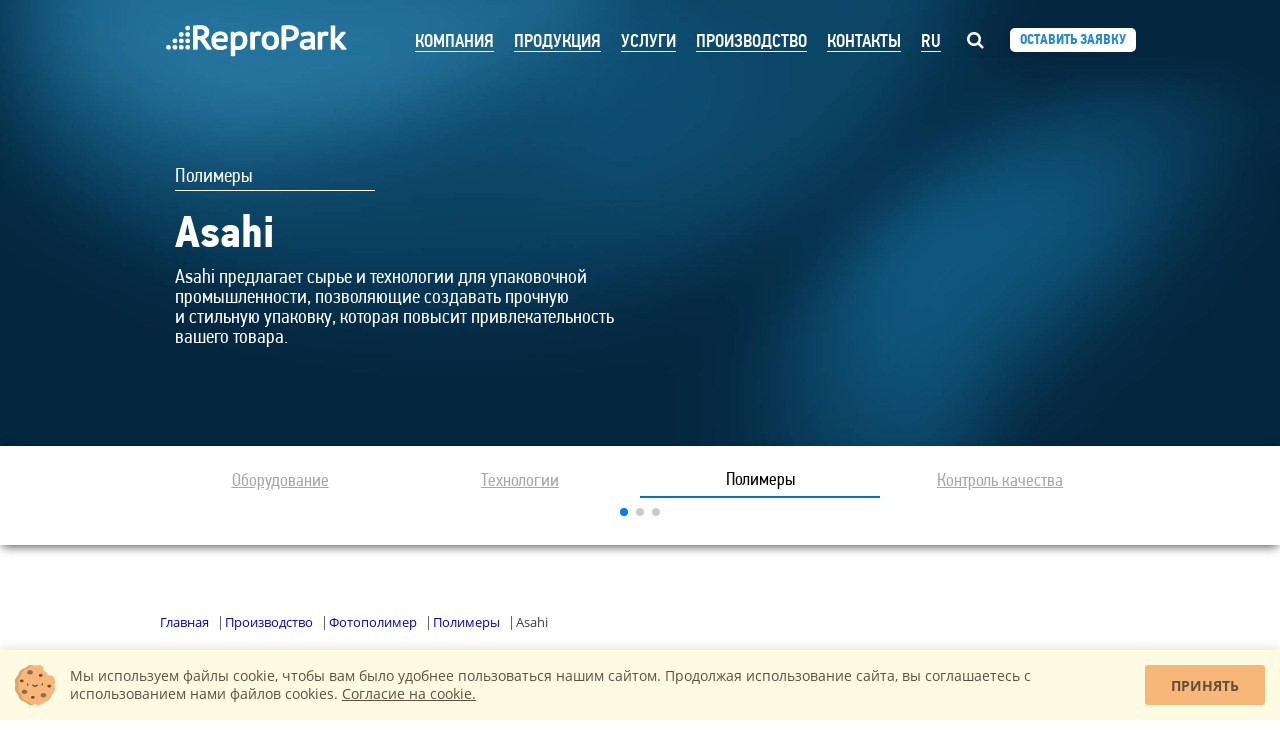

--- FILE ---
content_type: text/html; charset=UTF-8
request_url: https://repropark.ru/proizvodstvo/fotopolimer/asahi/
body_size: 73950
content:
<!DOCTYPE html>
<html>
	<head>
		<title>Asahi</title>
		<link rel="canonical" href="https://repropark.ru/proizvodstvo/fotopolimer/asahi/"/>
		<link rel="apple-touch-icon" sizes="57x57" href="/bitrix/templates/repropark2/favicon/apple-icon-57x57.png">
		<link rel="apple-touch-icon" sizes="60x60" href="/bitrix/templates/repropark2/favicon/apple-icon-60x60.png">
		<link rel="apple-touch-icon" sizes="72x72" href="/bitrix/templates/repropark2/favicon/apple-icon-72x72.png">
		<link rel="apple-touch-icon" sizes="76x76" href="/bitrix/templates/repropark2/favicon/apple-icon-76x76.png">
		<link rel="apple-touch-icon" sizes="114x114" href="/bitrix/templates/repropark2/favicon/apple-icon-114x114.png">
		<link rel="apple-touch-icon" sizes="120x120" href="/bitrix/templates/repropark2/favicon/apple-icon-120x120.png">
		<link rel="apple-touch-icon" sizes="144x144" href="/bitrix/templates/repropark2/favicon/apple-icon-144x144.png">
		<link rel="apple-touch-icon" sizes="152x152" href="/bitrix/templates/repropark2/favicon/apple-icon-152x152.png">
		<link rel="apple-touch-icon" sizes="180x180" href="/bitrix/templates/repropark2/favicon/apple-icon-180x180.png">
		<link rel="icon" type="image/png" sizes="192x192"  href="/bitrix/templates/repropark2/favicon/android-icon-192x192.png">
		<link rel="icon" type="image/png" sizes="32x32" href="/bitrix/templates/repropark2/favicon/favicon-32x32.png">
		<link rel="icon" type="image/png" sizes="96x96" href="/bitrix/templates/repropark2/favicon/favicon-96x96.png">
		<link rel="icon" type="image/png" sizes="16x16" href="/bitrix/templates/repropark2/favicon/favicon-16x16.png">
		<link rel="manifest" href="/bitrix/templates/repropark2/favicon/manifest.json">
		<meta name="msapplication-TileColor" content="#ffffff">
		<meta name="msapplication-TileImage" content="/bitrix/templates/repropark2/favicon/ms-icon-144x144.png">
		<meta name="theme-color" content="#ffffff">
		<meta name="viewport" content="width=device-width, initial-scale=1">
		<meta name="yandex-verification" content="f296fdee3c59cebd" />

<meta http-equiv="Content-Type" content="text/html; charset=UTF-8" />
<meta name="robots" content="index, follow" />
<meta name="keywords" content="OktoLine CLS, DuPont,Nyloflex, Asahi, MacDermid, Strong, репропарк, печатные пластины, упаковка, полимеры, фотополимеры, цифровые пластины" />
<meta name="description" content="Репропарк использует в производстве только лучшее сырье из представленного на рынке фотополимеров" />
<link href="/bitrix/js/ui/design-tokens/air/dist/air-design-tokens.min.css?1765199430106588" type="text/css"  rel="stylesheet" />
<link href="/bitrix/js/ui/design-tokens/dist/ui.design-tokens.min.css?176519931823463" type="text/css"  rel="stylesheet" />
<link href="/bitrix/js/ui/fonts/opensans/ui.font.opensans.min.css?17651989092320" type="text/css"  rel="stylesheet" />
<link href="/bitrix/js/main/popup/dist/main.popup.bundle.min.css?176519938028056" type="text/css"  rel="stylesheet" />
<link href="/bitrix/js/ui/switcher/dist/ui.switcher.bundle.min.css?17651993986763" type="text/css"  rel="stylesheet" />
<link href="/bitrix/js/ui/cnt/ui.cnt.min.css?17651993984259" type="text/css"  rel="stylesheet" />
<link href="/bitrix/js/ui/cnt/dist/cnt.bundle.min.css?17651994215784" type="text/css"  rel="stylesheet" />
<link href="/bitrix/js/ui/icon-set/icon-base.min.css?17651993981604" type="text/css"  rel="stylesheet" />
<link href="/bitrix/js/ui/icon-set/outline/style.min.css?1765199432104296" type="text/css"  rel="stylesheet" />
<link href="/bitrix/js/ui/icon-set/main/style.min.css?176519939874857" type="text/css"  rel="stylesheet" />
<link href="/bitrix/js/ui/buttons/dist/ui.buttons.bundle.min.css?176519943074258" type="text/css"  rel="stylesheet" />
<link href="/bitrix/cache/css/s1/repropark2/kernel_ui_notification/kernel_ui_notification_v1.css?17651994522545" type="text/css"  rel="stylesheet" />
<link href="/bitrix/js/ui/dialogs/messagebox/dist/dialogs.bundle.min.css?1765199431757" type="text/css"  rel="stylesheet" />
<link href="/bitrix/css/main/bootstrap.min.css?1765188669264745" type="text/css"  rel="stylesheet" />
<link href="/bitrix/cache/css/s1/repropark2/page_0b4f026ff4dcaa7dcef27c698d145cdc/page_0b4f026ff4dcaa7dcef27c698d145cdc_v1.css?17652003288377" type="text/css"  rel="stylesheet" />
<link href="/bitrix/cache/css/s1/repropark2/template_e0b57dbfaa040ed7127c8675df097315/template_e0b57dbfaa040ed7127c8675df097315_v1.css?1765199810211182" type="text/css"  data-template-style="true" rel="stylesheet" />
<script>if(!window.BX)window.BX={};if(!window.BX.message)window.BX.message=function(mess){if(typeof mess==='object'){for(let i in mess) {BX.message[i]=mess[i];} return true;}};</script>
<script>(window.BX||top.BX).message({"JS_CORE_LOADING":"Загрузка...","JS_CORE_NO_DATA":"- Нет данных -","JS_CORE_WINDOW_CLOSE":"Закрыть","JS_CORE_WINDOW_EXPAND":"Развернуть","JS_CORE_WINDOW_NARROW":"Свернуть в окно","JS_CORE_WINDOW_SAVE":"Сохранить","JS_CORE_WINDOW_CANCEL":"Отменить","JS_CORE_WINDOW_CONTINUE":"Продолжить","JS_CORE_H":"ч","JS_CORE_M":"м","JS_CORE_S":"с","JSADM_AI_HIDE_EXTRA":"Скрыть лишние","JSADM_AI_ALL_NOTIF":"Показать все","JSADM_AUTH_REQ":"Требуется авторизация!","JS_CORE_WINDOW_AUTH":"Войти","JS_CORE_IMAGE_FULL":"Полный размер"});</script>

<script src="/bitrix/js/main/core/core.min.js?1765199425229643"></script>

<script>BX.Runtime.registerExtension({"name":"main.core","namespace":"BX","loaded":true});</script>
<script>BX.setJSList(["\/bitrix\/js\/main\/core\/core_ajax.js","\/bitrix\/js\/main\/core\/core_promise.js","\/bitrix\/js\/main\/polyfill\/promise\/js\/promise.js","\/bitrix\/js\/main\/loadext\/loadext.js","\/bitrix\/js\/main\/loadext\/extension.js","\/bitrix\/js\/main\/polyfill\/promise\/js\/promise.js","\/bitrix\/js\/main\/polyfill\/find\/js\/find.js","\/bitrix\/js\/main\/polyfill\/includes\/js\/includes.js","\/bitrix\/js\/main\/polyfill\/matches\/js\/matches.js","\/bitrix\/js\/ui\/polyfill\/closest\/js\/closest.js","\/bitrix\/js\/main\/polyfill\/fill\/main.polyfill.fill.js","\/bitrix\/js\/main\/polyfill\/find\/js\/find.js","\/bitrix\/js\/main\/polyfill\/matches\/js\/matches.js","\/bitrix\/js\/main\/polyfill\/core\/dist\/polyfill.bundle.js","\/bitrix\/js\/main\/core\/core.js","\/bitrix\/js\/main\/polyfill\/intersectionobserver\/js\/intersectionobserver.js","\/bitrix\/js\/main\/lazyload\/dist\/lazyload.bundle.js","\/bitrix\/js\/main\/polyfill\/core\/dist\/polyfill.bundle.js","\/bitrix\/js\/main\/parambag\/dist\/parambag.bundle.js"]);
</script>
<script>BX.Runtime.registerExtension({"name":"ui.dexie","namespace":"BX.DexieExport","loaded":true});</script>
<script>BX.Runtime.registerExtension({"name":"ls","namespace":"window","loaded":true});</script>
<script>BX.Runtime.registerExtension({"name":"fx","namespace":"window","loaded":true});</script>
<script>BX.Runtime.registerExtension({"name":"fc","namespace":"window","loaded":true});</script>
<script>BX.Runtime.registerExtension({"name":"pull.protobuf","namespace":"BX","loaded":true});</script>
<script>BX.Runtime.registerExtension({"name":"rest.client","namespace":"window","loaded":true});</script>
<script>(window.BX||top.BX).message({"pull_server_enabled":"N","pull_config_timestamp":0,"shared_worker_allowed":"Y","pull_guest_mode":"N","pull_guest_user_id":0,"pull_worker_mtime":1765199276});(window.BX||top.BX).message({"PULL_OLD_REVISION":"Для продолжения корректной работы с сайтом необходимо перезагрузить страницу."});</script>
<script>BX.Runtime.registerExtension({"name":"pull.client","namespace":"BX","loaded":true});</script>
<script>BX.Runtime.registerExtension({"name":"pull","namespace":"window","loaded":true});</script>
<script>BX.Runtime.registerExtension({"name":"ui.design-tokens.air","namespace":"window","loaded":true});</script>
<script>BX.Runtime.registerExtension({"name":"ui.icon-set.api.core","namespace":"BX.UI.IconSet","loaded":true});</script>
<script>BX.Runtime.registerExtension({"name":"ui.design-tokens","namespace":"window","loaded":true});</script>
<script>BX.Runtime.registerExtension({"name":"ui.fonts.opensans","namespace":"window","loaded":true});</script>
<script>BX.Runtime.registerExtension({"name":"main.popup","namespace":"BX.Main","loaded":true});</script>
<script>(window.BX||top.BX).message({"UI_SWITCHER_ON":"вкл","UI_SWITCHER_OFF":"выкл"});(window.BX||top.BX).message({"UI_SWITCHER_ON":"вкл","UI_SWITCHER_OFF":"выкл"});</script>
<script>BX.Runtime.registerExtension({"name":"ui.switcher","namespace":"BX.UI","loaded":true});</script>
<script>BX.Runtime.registerExtension({"name":"ui.cnt","namespace":"BX.UI","loaded":true});</script>
<script>BX.Runtime.registerExtension({"name":"ui.icon-set","namespace":"window","loaded":true});</script>
<script>BX.Runtime.registerExtension({"name":"ui.icon-set.outline","namespace":"window","loaded":true});</script>
<script>BX.Runtime.registerExtension({"name":"ui.icon-set.main","namespace":"window","loaded":true});</script>
<script>(window.BX||top.BX).message({"UI_BUTTONS_SAVE_BTN_TEXT":"Сохранить","UI_BUTTONS_CREATE_BTN_TEXT":"Создать","UI_BUTTONS_ADD_BTN_TEXT":"Добавить","UI_BUTTONS_SEND_BTN_TEXT":"Отправить","UI_BUTTONS_CANCEL_BTN_TEXT":"Отменить","UI_BUTTONS_CLOSE_BTN_TEXT":"Закрыть","UI_BUTTONS_APPLY_BTN_TEXT":"Применить"});</script>
<script>BX.Runtime.registerExtension({"name":"ui.buttons","namespace":"BX.UI","loaded":true});</script>
<script>BX.Runtime.registerExtension({"name":"ui.notification","namespace":"window","loaded":true});</script>
<script>(window.BX||top.BX).message({"UI_MESSAGE_BOX_OK_CAPTION":"OK","UI_MESSAGE_BOX_CANCEL_CAPTION":"Отмена","UI_MESSAGE_BOX_YES_CAPTION":"Да","UI_MESSAGE_BOX_NO_CAPTION":"Нет"});</script>
<script>BX.Runtime.registerExtension({"name":"ui.dialogs.messagebox","namespace":"BX.UI.Dialogs","loaded":true});</script>
<script>BX.Runtime.registerExtension({"name":"jquery2","namespace":"window","loaded":true});</script>
<script>BX.Runtime.registerExtension({"name":"masked_input","namespace":"window","loaded":true});</script>
<script>(window.BX||top.BX).message({"LANGUAGE_ID":"ru","FORMAT_DATE":"DD.MM.YYYY","FORMAT_DATETIME":"DD.MM.YYYY HH:MI:SS","COOKIE_PREFIX":"BITRIX_SM","SERVER_TZ_OFFSET":"10800","UTF_MODE":"Y","SITE_ID":"s1","SITE_DIR":"\/","USER_ID":"","SERVER_TIME":1769767885,"USER_TZ_OFFSET":0,"USER_TZ_AUTO":"Y","bitrix_sessid":"505b2fd2d687f04a1abe837ab34598f9"});</script>


<script  src="/bitrix/cache/js/s1/repropark2/kernel_main/kernel_main_v1.js?1765199486158483"></script>
<script src="/bitrix/js/ui/dexie/dist/dexie.bundle.min.js?1765199398102530"></script>
<script src="/bitrix/js/main/core/core_ls.min.js?17651993712683"></script>
<script src="/bitrix/js/main/core/core_frame_cache.min.js?176519939810481"></script>
<script src="/bitrix/js/pull/protobuf/protobuf.min.js?176518868576433"></script>
<script src="/bitrix/js/pull/protobuf/model.min.js?176518868514190"></script>
<script src="/bitrix/js/rest/client/rest.client.min.js?17651973089240"></script>
<script src="/bitrix/js/pull/client/pull.client.min.js?176519927649849"></script>
<script src="/bitrix/js/ui/icon-set/api/core/dist/ui.icon-set.core.bundle.min.js?176519943238154"></script>
<script src="/bitrix/js/main/popup/dist/main.popup.bundle.min.js?176519943967480"></script>
<script src="/bitrix/js/ui/switcher/dist/ui.switcher.bundle.min.js?17651993988553"></script>
<script src="/bitrix/js/ui/cnt/dist/cnt.bundle.min.js?176519942110460"></script>
<script src="/bitrix/js/ui/buttons/dist/ui.buttons.bundle.min.js?176519943260865"></script>
<script  src="/bitrix/cache/js/s1/repropark2/kernel_ui_notification/kernel_ui_notification_v1.js?176519945218030"></script>
<script src="/bitrix/js/ui/dialogs/messagebox/dist/dialogs.bundle.min.js?17651994316580"></script>
<script src="/bitrix/js/main/jquery/jquery-2.2.4.min.js?176519893085578"></script>
<script src="/bitrix/js/main/masked_input.min.js?176518868510216"></script>
<script>BX.setJSList(["\/bitrix\/js\/main\/core\/core_fx.js","\/bitrix\/js\/main\/session.js","\/bitrix\/js\/main\/pageobject\/dist\/pageobject.bundle.js","\/bitrix\/js\/main\/core\/core_window.js","\/bitrix\/js\/main\/date\/main.date.js","\/bitrix\/js\/main\/core\/core_date.js","\/bitrix\/js\/main\/utils.js","\/bitrix\/js\/ui\/notification\/ui.notification.balloon.js","\/bitrix\/js\/ui\/notification\/ui.notification.stack.js","\/bitrix\/js\/ui\/notification\/ui.notification.center.js","\/bitrix\/templates\/repropark2\/js\/owl.carousel.min.js","\/bitrix\/templates\/repropark2\/js\/forMakeRequest.js","\/bitrix\/templates\/repropark2\/js\/wow.min.js","\/bitrix\/templates\/repropark2\/js\/bootstrap.js","\/bitrix\/templates\/repropark2\/js\/slick.min.js","\/bitrix\/templates\/repropark2\/js\/repropark.js","\/bitrix\/templates\/repropark2\/components\/bitrix\/menu\/MAIN_MENU\/script.js","\/bitrix\/templates\/repropark2\/js\/swiper-bundle.min.js","\/local\/components\/repropark\/cookie\/templates\/.default\/script.js","\/bitrix\/templates\/repropark2\/components\/bitrix\/menu\/mobile\/script.js","\/bitrix\/components\/repropark\/callback.form\/templates\/.default\/script.js"]);</script>
<script>BX.setCSSList(["\/bitrix\/js\/ui\/notification\/ui.notification.css","\/bitrix\/templates\/repropark2\/components\/bitrix\/catalog.section.list\/polimer_section\/style.css","\/bitrix\/templates\/repropark2\/components\/bitrix\/news\/polimer_cat\/bitrix\/news.list\/list\/style.css","\/bitrix\/templates\/repropark2\/components\/bitrix\/catalog.section.list\/polimer_cat_little\/style.css","\/bitrix\/templates\/repropark2\/css\/owl.carousel.min.css","\/bitrix\/templates\/repropark2\/css\/owl.theme.default.min.css","\/bitrix\/templates\/repropark2\/css\/reset.css","\/bitrix\/templates\/repropark2\/css\/style.css","\/bitrix\/templates\/repropark2\/css\/fonts.css","\/bitrix\/templates\/repropark2\/css\/animate.css","\/bitrix\/templates\/repropark2\/css\/font-awesome.min.css","\/bitrix\/templates\/repropark2\/css\/slick.css","\/bitrix\/templates\/repropark2\/css\/services.css","\/bitrix\/templates\/repropark2\/css\/services4.css","\/bitrix\/templates\/repropark2\/css\/right-nav-style.css","\/bitrix\/templates\/repropark2\/css\/polumery-main.css","\/bitrix\/templates\/repropark2\/components\/bitrix\/menu\/MAIN_MENU\/style.css","\/bitrix\/templates\/repropark2\/components\/bitrix\/menu\/SECTION_MENU\/style.css","\/bitrix\/templates\/repropark2\/css\/swiper-bundle.min.css","\/bitrix\/templates\/repropark2\/components\/bitrix\/breadcrumb\/bread\/style.css","\/local\/components\/repropark\/cookie\/templates\/.default\/style.css","\/bitrix\/templates\/repropark2\/components\/bitrix\/menu\/mobile\/style.css","\/bitrix\/components\/repropark\/callback.form\/templates\/.default\/style.css","\/bitrix\/templates\/repropark2\/styles.css","\/bitrix\/templates\/repropark2\/css\/media.css"]);</script>
<script type='text/javascript'>window['recaptchaFreeOptions']={'size':'normal','theme':'light','badge':'bottomright','version':'','action':'','lang':'ru','key':'6LcVz2EUAAAAAFGK_Vs7GdeiZeqG5cGm38gWPhlI'};</script>
<script type="text/javascript"></script>
<script>
					(function () {
						"use strict";

						var counter = function ()
						{
							var cookie = (function (name) {
								var parts = ("; " + document.cookie).split("; " + name + "=");
								if (parts.length == 2) {
									try {return JSON.parse(decodeURIComponent(parts.pop().split(";").shift()));}
									catch (e) {}
								}
							})("BITRIX_CONVERSION_CONTEXT_s1");

							if (cookie && cookie.EXPIRE >= BX.message("SERVER_TIME"))
								return;

							var request = new XMLHttpRequest();
							request.open("POST", "/bitrix/tools/conversion/ajax_counter.php", true);
							request.setRequestHeader("Content-type", "application/x-www-form-urlencoded");
							request.send(
								"SITE_ID="+encodeURIComponent("s1")+
								"&sessid="+encodeURIComponent(BX.bitrix_sessid())+
								"&HTTP_REFERER="+encodeURIComponent(document.referrer)
							);
						};

						if (window.frameRequestStart === true)
							BX.addCustomEvent("onFrameDataReceived", counter);
						else
							BX.ready(counter);
					})();
				</script>



<script  src="/bitrix/cache/js/s1/repropark2/template_d8e2e451aba30e4c00c00cdc1e293d92/template_d8e2e451aba30e4c00c00cdc1e293d92_v1.js?1765199452350567"></script>
<script  src="/bitrix/cache/js/s1/repropark2/page_5245eb6ba8fbbbc87c5c5bf118f88764/page_5245eb6ba8fbbbc87c5c5bf118f88764_v1.js?176520010444644"></script>


	</head>
	<body>
		<div id="panel">
					</div>

        <nav class="topnav">
            <div class="container">
                <div class="navbar">
                    <div class="logo">
                    	<a href="/">
							<svg style="width:  195px;height: 40px" id="Layer_1" data-name="Layer 1" xmlns="https://www.w3.org/2000/svg" viewBox="0 0 693.07 144"><defs><style>.cls-1{fill:transparent;}.cls-2{fill:#fff;}.cls-3{fill:#fff;}</style></defs><title>icon</title><rect class="cls-1" width="693.07" height="144"/><path class="cls-2" d="M165.82,106.95a3,3,0,0,1-2.44-1.26L139,71.58,131,70.47V104a3,3,0,0,1-3,3h-10.8a3,3,0,0,1-3-3V23.26a3,3,0,0,1,2.51-2.94C139.82,17.23,153.81,18,162.85,24c7.27,4.84,10.39,11.91,10.39,20,0,12.49-7.16,20.24-16.94,24.42l1.22,0.84a3.1,3.1,0,0,1,.75.74l22.63,32.26a3,3,0,0,1-2.46,4.69H165.82Zm-27.7-49.29c5.34,0,9.76-1.16,13.14-3.44,3.05-2.07,4.54-5.3,4.54-9.87A10.06,10.06,0,0,0,152,36.25c-2.64-2.23-6.49-3.36-11.45-3.36h-3.51c-1.12,0-5.22.25-6.11,0.31V57.66h7.14Z"/><path class="cls-2" d="M212.37,108.34a38.14,38.14,0,0,1-14-2.36,25.83,25.83,0,0,1-10.13-7,28.74,28.74,0,0,1-5.81-10.71,46.59,46.59,0,0,1-1.82-13.44c0-10.68,2.77-19,8.23-24.76s13.38-8.74,23.38-8.74a48.81,48.81,0,0,1,9.43.93,23.81,23.81,0,0,1,9.07,3.8,20.84,20.84,0,0,1,6.7,8.06C239.11,57.54,240,62,240,67.28a54.66,54.66,0,0,1-.82,9,3,3,0,0,1-3,2.49H197.09A25.94,25.94,0,0,0,198,84a13.19,13.19,0,0,0,3,5.32,15.13,15.13,0,0,0,5.7,3.61,25.44,25.44,0,0,0,8.65,1.27A26.37,26.37,0,0,0,223.3,93a16.78,16.78,0,0,0,5.6-2.69,3,3,0,0,1,1.94-.71,3.1,3.1,0,0,1,.52,0,3,3,0,0,1,2.08,1.45l3.9,6.75a3,3,0,0,1-.85,3.91,33.86,33.86,0,0,1-10.77,4.88,50.24,50.24,0,0,1-13.35,1.74m13.7-41.69,0-.51c-0.37-3.95-1.42-6.77-3.1-8.38-2.23-2.14-5.41-3.17-9.73-3.17-4.92,0-8.86,1.15-11.71,3.41-2.08,1.66-3.56,4.38-4.4,8.09l-0.13.57h29.12Z"/><path class="cls-2" d="M253.34,130.24a3,3,0,0,1-3-3V45.74a3,3,0,0,1,3-3h7.15a3,3,0,0,1,2.89,2.19L264,47.22a22.87,22.87,0,0,1,5.44-3.44,29.06,29.06,0,0,1,12.1-2.43c9.5,0,16.76,2.64,21.58,7.83s7.17,13.38,7.17,24.5A41.46,41.46,0,0,1,308,87.92a31.19,31.19,0,0,1-6.69,11,29.59,29.59,0,0,1-10.48,7,36,36,0,0,1-13.41,2.43,45.66,45.66,0,0,1-8.16-.58c-0.81-.15-1.64-0.34-2.49-0.58v20.06a3,3,0,0,1-3,3h-10.4Zm13.4-38.06a16,16,0,0,0,3.18,1.3,26.5,26.5,0,0,0,7.09.75c5.12,0,9-1.63,12-5s4.53-8.7,4.53-15.68a35.44,35.44,0,0,0-.83-8A15.09,15.09,0,0,0,290.26,60a10.59,10.59,0,0,0-4.08-3.32,15.44,15.44,0,0,0-6.57-1.22c-3.7,0-6.59.81-8.58,2.42a13.7,13.7,0,0,0-4.28,7.43V92.18Z"/><path class="cls-2" d="M323.69,106.95a3,3,0,0,1-3-3V45.74a3,3,0,0,1,3-3H331a3,3,0,0,1,2.89,2.2l0.53,1.92a19.62,19.62,0,0,1,3.37-2.67,19.31,19.31,0,0,1,10.37-2.61,38.46,38.46,0,0,1,9.18,1.25,3,3,0,0,1,2.19,3.61l-2.21,9a3,3,0,0,1-1.42,1.88,3,3,0,0,1-1.49.39,3.07,3.07,0,0,1-.86-0.12,23.11,23.11,0,0,0-6.55-1c-3,0-5.3.68-6.9,2a8.56,8.56,0,0,0-3,4.94V104a3,3,0,0,1-3,3h-10.4Z"/><path class="cls-2" d="M392.75,108.34A37.22,37.22,0,0,1,379,106a25.88,25.88,0,0,1-10.06-7,28.62,28.62,0,0,1-5.81-10.77,46.58,46.58,0,0,1-1.82-13.37c0-10.59,2.74-18.9,8.15-24.68s13.31-8.81,23.33-8.81a37.23,37.23,0,0,1,13.8,2.37,26,26,0,0,1,10.06,7,28.77,28.77,0,0,1,5.81,10.77,46.78,46.78,0,0,1,1.81,13.37c0,10.59-2.74,18.89-8.15,24.68s-13.32,8.81-23.33,8.81m-0.18-52.87c-6.23,0-14.51,2-14.51,19.38a33.61,33.61,0,0,0,.89,7.81,18.19,18.19,0,0,0,2.61,6.11,12.59,12.59,0,0,0,4.44,4,13.85,13.85,0,0,0,6.74,1.49h0.18c4.9,0,8.42-1.45,10.76-4.44,2.48-3.17,3.74-8.2,3.74-14.94a34.14,34.14,0,0,0-.89-7.93,18.26,18.26,0,0,0-2.62-6.11,12.18,12.18,0,0,0-4.4-3.89,14.35,14.35,0,0,0-6.77-1.45h-0.18Z"/><path class="cls-3" d="M436.09,106.95a3,3,0,0,1-3-3V23.26a3,3,0,0,1,2.37-2.92,76.16,76.16,0,0,1,11.11-1.46c3.86-.24,7.73-0.35,11.5-0.35a76.08,76.08,0,0,1,12.66,1.09,38.51,38.51,0,0,1,12.2,4.17,26,26,0,0,1,9.32,8.67c2.43,3.74,3.67,8.48,3.67,14.09a27.61,27.61,0,0,1-3.4,14.08A27.6,27.6,0,0,1,483.63,70a37.21,37.21,0,0,1-12.31,5,64.41,64.41,0,0,1-13.78,1.47H455.4c-1.07,0-2.16,0-3.23-.06l-2.29-.11V104a3,3,0,0,1-3,3h-10.8Zm16-45.15c1,0,1.93.06,2.88,0.06H457a48.32,48.32,0,0,0,8.26-.71,21.44,21.44,0,0,0,6.9-2.39,12.11,12.11,0,0,0,4.56-4.51,15,15,0,0,0,1.73-7.68,11.92,11.92,0,0,0-1.56-6.4,12.2,12.2,0,0,0-4.3-4.13,21.1,21.1,0,0,0-6.55-2.39,40.33,40.33,0,0,0-7.74-.76c-2.17,0-4.32,0-6.39.11q-1.13,0-2.05.13V61.71l2.18,0.08"/><path class="cls-3" d="M520.75,107.88a27.92,27.92,0,0,1-8.67-1.31,21.6,21.6,0,0,1-7.17-3.86A18.64,18.64,0,0,1,500,96.54a18.32,18.32,0,0,1-1.8-8.18,17.81,17.81,0,0,1,2.86-10.23,19.29,19.29,0,0,1,7.74-6.48,38.32,38.32,0,0,1,11-3.18,93.38,93.38,0,0,1,13.51-.91h4.43c0.08-1.1.11-2.13,0.11-3.08,0-3.32-.65-5.65-1.87-6.75-0.75-.67-2.84-1.8-8.39-1.8a38.06,38.06,0,0,0-4.39.28c-1.62.19-3.29,0.46-5,.8a43.75,43.75,0,0,0-4.74,1.23,23.58,23.58,0,0,0-3.75,1.54,3,3,0,0,1-1.41.34,3.07,3.07,0,0,1-1-.16,3,3,0,0,1-1.76-1.59l-3.25-7.1a3,3,0,0,1,1.3-3.86,43.38,43.38,0,0,1,12.37-4.27,74.71,74.71,0,0,1,14.3-1.34,32.52,32.52,0,0,1,12,1.84,18.1,18.1,0,0,1,7.45,5.14,16.94,16.94,0,0,1,3.46,7,31.43,31.43,0,0,1,.79,6.95c0,4.69-.13,9.33-0.4,13.8s-0.38,8.51-.38,12.4a78.6,78.6,0,0,0,.37,7.85,32.16,32.16,0,0,0,1.31,6.5,3,3,0,0,1-.44,2.67,3,3,0,0,1-2.42,1.22h-7.67a3,3,0,0,1-2.85-2l-1.28-3.83-0.17.16a22,22,0,0,1-4.9,3.25A31.62,31.62,0,0,1,528.9,107a33.77,33.77,0,0,1-8.14.91M529,94a18.12,18.12,0,0,0,4.5-2,13.15,13.15,0,0,0,3-2.57,12.19,12.19,0,0,0,1.44-2.07l0.05-.1v-7l-1.28,0c-1.29,0-2.56-.06-3.79-0.06a75.82,75.82,0,0,0-7.95.41A26.18,26.18,0,0,0,518.55,82a9.92,9.92,0,0,0-3.86,2.47,4.55,4.55,0,0,0-1.14,3.26,5.94,5.94,0,0,0,2.4,4.93,10.75,10.75,0,0,0,7,2.15,20.76,20.76,0,0,0,6-.8"/><path class="cls-3" d="M566.41,106.95a3,3,0,0,1-3-3V45.74a3,3,0,0,1,3-3h7.28a3,3,0,0,1,2.89,2.2l0.53,1.92a19.62,19.62,0,0,1,3.37-2.67,19.31,19.31,0,0,1,10.37-2.61A38.46,38.46,0,0,1,600,42.84a3,3,0,0,1,2.19,3.61l-2.21,9a3,3,0,0,1-1.42,1.88,3,3,0,0,1-1.49.39,3.07,3.07,0,0,1-.86-0.12,23.11,23.11,0,0,0-6.55-1c-3,0-5.3.68-6.9,2a8.56,8.56,0,0,0-3,4.94V104a3,3,0,0,1-3,3h-10.4Z"/><path class="cls-3" d="M651.3,106.95a3,3,0,0,1-2.32-1.09L628.17,80.75H626.6V104a3,3,0,0,1-3,3H613.2a3,3,0,0,1-3-3V22.45a3,3,0,0,1,3-3h10.4a3,3,0,0,1,3,3V68l0.58-.18,19.58-24a3,3,0,0,1,2.33-1.1h12.09a3,3,0,0,1,2.29,4.91l-19.9,23.41a3,3,0,0,1-.53.49l-2,1.42,3.13,2.24a3,3,0,0,1,.57.53l21.72,26.32a3,3,0,0,1-2.32,4.88H651.3Z"/><ellipse class="cls-3" cx="95.25" cy="98.3" rx="8.78" ry="8.65"/><ellipse class="cls-3" cx="72.26" cy="98.3" rx="8.78" ry="8.65"/><ellipse class="cls-3" cx="49.17" cy="98.3" rx="8.78" ry="8.65"/><ellipse class="cls-3" cx="26.13" cy="98.3" rx="8.78" ry="8.65"/><ellipse class="cls-3" cx="95.25" cy="75.17" rx="8.78" ry="8.65"/><ellipse class="cls-3" cx="72.26" cy="75.17" rx="8.78" ry="8.65"/><ellipse class="cls-3" cx="49.17" cy="75.17" rx="8.78" ry="8.65"/><ellipse class="cls-3" cx="95.25" cy="52.05" rx="8.78" ry="8.65"/><ellipse class="cls-3" cx="72.26" cy="52.05" rx="8.78" ry="8.65"/><ellipse class="cls-3" cx="95.25" cy="28.93" rx="8.78" ry="8.65"/></svg>
		                </a>
		            </div>

						<div class="collapse navbar-collapse" id="navbar-main">


<div class="mainnav_wrap">
<ul class="nav mainnav">


	
	
					<li class="dropdown "><a href="/about/" class="dropdown-toggle">Компания</a>
				<ul class="dropdown-menu">
		
	
	

	
	
		
							<li><a href="/about/index.php"  class="more-link">О компании</a></li>
			
		
	
	

	
	
		
							<li><a href="/about/team/"  class="more-link">Команда</a></li>
			
		
	
	

	
	
		
							<li><a href="/about/clients/"  class="more-link">Клиенты</a></li>
			
		
	
	

	
	
		
							<li><a href="/about/news/"  class="more-link">Новости</a></li>
			
		
	
	

	
	
		
							<li><a href="/about/career/"  class="more-link">Карьера</a></li>
			
		
	
	

	
	
		
							<li><a href="/about/certificates/"  class="more-link">Сертификаты</a></li>
			
		
	
	

	
	
		
							<li><a href="/about/ecology/"  class="more-link">Экология</a></li>
			
		
	
	

	
	
		
							<li><a href="/about/tovarnye-znaki/"  class="more-link">Товарные знаки</a></li>
			
		
	
	

			</ul></li>	
	
					<li class="dropdown "><a href="/products/" class="dropdown-toggle">Продукция</a>
				<ul class="dropdown-menu">
		
	
	

	
	
		
							<li><a href="/products/flexoforms/"  class="more-link">Флексоформы</a></li>
			
		
	
	

	
	
		
							<li><a href="/products/fartuki/"  class="more-link">Монтажи для печати по гофрокартону</a></li>
			
		
	
	

	
	
		
							<li><a href="/products/bezshovnie-gilzy/"  class="more-link">Бесшовные гильзы</a></li>
			
		
	
	

	
	
		
							<li><a href="/products/rezinovie-klishe/"  class="more-link">Эластомерные формы (резиновые клише)</a></li>
			
		
	
	

	
	
		
							<li><a href="/products/flexoforms/gorod/"  class="more-link">Доставка</a></li>
			
		
	
	

	
	
		
							<li><a href="/products/rashodnie-materialy/"  class="more-link">Расходные материалы</a></li>
			
		
	
	

			</ul></li>	
	
					<li class="dropdown "><a href="/services/" class="dropdown-toggle">Услуги</a>
				<ul class="dropdown-menu">
		
	
	

	
	
		
							<li><a href="/services/making-digital-forms/"  class="more-link">Изготовление флексоформ</a></li>
			
		
	
	

	
	
		
							<li><a href="/services/dopechatnaya-podgotovka/"  class="more-link">Допечатная подготовка</a></li>
			
		
	
	

	
	
		
							<li><a href="/services/digital-proofing/"  class="more-link">Изготовление цветопробы</a></li>
			
		
	
	

	
	
		
							<li><a href="/services/construction-color-profiles/"  class="more-link">Тестирование и профилирование</a></li>
			
		
	
	

	
	
		
							<li><a href="/services/vedenie-proektov/"  class="more-link">Проекты по допечатной подготовке</a></li>
			
		
	
	

	
	
		
							<li><a href="/services/kalkulyator-distortsii/"  class="more-link">Калькулятор дисторcии</a></li>
			
		
	
	

	
	
		
							<li><a href="/services/kalkulyator-aniloksa/"  class="more-link">Калькулятор анилокса</a></li>
			
		
	
	

			</ul></li>	
	
					<li class="dropdown "><a href="/proizvodstvo/" class="dropdown-toggle">Производство</a>
				<ul class="dropdown-menu">
		
	
	

	
	
		
							<li><a href="/proizvodstvo/equipment/"  class="more-link">Оборудование</a></li>
			
		
	
	

	
	
		
							<li><a href="/proizvodstvo/technology/"  class="more-link">Технологии</a></li>
			
		
	
	

	
	
		
							<li class="active"><a href="/proizvodstvo/fotopolimer/"  class="more-link">Полимеры</a></li>
			
		
	
	

	
	
		
							<li><a href="/proizvodstvo/kontrol-kachestva/"  class="more-link">Контроль качества</a></li>
			
		
	
	

	
	
		
							<li><a href="/proizvodstvo/laboratoriya/"  class="more-link">Лаборатория</a></li>
			
		
	
	

	
	
		
							<li><a href="/proizvodstvo/sout/"  class="more-link">Охрана труда (СОУТ)</a></li>
			
		
	
	

			</ul></li>	
	
					<li class="dropdown "><a href="/contacts/" class="dropdown-toggle">Контакты</a>
				<ul class="dropdown-menu">
		
	
	

	
	
		
							<li><a href="/contacts/moskva/"  class="more-link">Москва</a></li>
			
		
	
	

	
	
		
							<li><a href="/contacts/neva/"  class="more-link">Санкт-Петербург</a></li>
			
		
	
	

	
	
		
							<li><a href="/contacts/volga/"  class="more-link">Нижний Новгород</a></li>
			
		
	
	

	
	
		
							<li><a href="/contacts/repropark-ural/"  class="more-link">Екатеринбург</a></li>
			
		
	
	

	
	
		
							<li><a href="/contacts/siberia/"  class="more-link">Новосибирск</a></li>
			
		
	
	

	
	
		
							<li><a href="/contacts/repropark-rostov/"  class="more-link">Ростов-на-Дону</a></li>
			
		
	
	

	
	
		
							<li><a href="/contacts/kuban/"  class="more-link">Краснодар</a></li>
			
		
	
	

	
	
		
							<li><a href="/contacts/repropark-lipetsk/"  class="more-link">Липецк</a></li>
			
		
	
	

	
	
		
							<li><a href="/contacts/repropark-kirov/"  class="more-link">Киров</a></li>
			
		
	
	

	</ul></li><li class="dropdown"><a href="/" class="dropdown-toggle">ru</a>
	<ul class="dropdown-menu lang_ch">
	<li class=""><a href="/"><img src="/bitrix/templates/repropark2/img/ru.png">Русский</a></li><li class=""><a href="/en/"><img src="/bitrix/templates/repropark2/img/en.png">English</a></li>	</ul>
</li>
</ul>
<div class="menu-clear-left"></div>
</div>
						   <div class="lang lang-mobile">
								<a href="/search/">
									<div class="search">
										<i class="fab fa-sistrix"></i>
									</div>
								</a>
							</div>
							<div class="application application-mobile"></div>
							<div class="navbar-search-input" style="display:none;">
							<div class="search-form">
<form action="/search/index.php">
			<input type="text" name="q" value="" placeholder="Поиск по сайту" size="15" maxlength="50" />
	</form>
</div> 
							</div>
						</div>
						<div class="navbar-search-close js-search-toggle" style="display: none;"><div class="close-icon"></div></div>
						<div class="lang lang-desktop">
							<a class="js-search-toggle js-search-button" href="javascript:void(01)">
								<div class="search">
									<i class="fa fa-search" aria-hidden="true"></i>
								</div>
							</a>
						</div>
						<div class="navbar-callback application application-desktop">
							  <button type="button" class="btn btn-default bluebtn" data-toggle="modal" data-target="#call_back">Оставить заявку</button>
						</div>
						<div class="hamburger">
							<i class="fa fa-bars"></i>
						</div>
				</div>
            </div>
        </nav>
        <div class="header-overlay" >
		    <header style="background-image: url('/upload/bg/bg_not_pic.jpg');" class="header--flex header-bg"  >
							        <div class="row">
			            <div class="container pb-40">
			                <div class="main-title">
																	<p>Полимеры</p>
											                	<h1>Asahi</h1>
			                    			                   		<p class="width_50">Asahi предлагает сырье и&nbsp;технологии для упаковочной промышленности, позволяющие создавать прочную и&nbsp;стильную упаковку, которая повысит привлекательность вашего товара.</p>
			                    								
			                </div>
							<div class="row detailtab">
	<div class="col-md-12">
			</div>
</div>
			            </div>
			        </div>
			    		    </header>
		</div>

	<head>
</head>

	<div class="container nomp">
		<div class="row polymer-row ">
			<div class="container swiper">
				<div class="polymer-item swiper-wrapper">
									<a class="swiper-slide " data-history="slide1" href="/proizvodstvo/equipment/">Оборудование</a>
									<a class="swiper-slide " data-history="slide2" href="/proizvodstvo/technology/">Технологии</a>
									<a class="swiper-slide sub_active" data-history="slide3" href="/proizvodstvo/fotopolimer/">Полимеры</a>
									<a class="swiper-slide " data-history="slide4" href="/proizvodstvo/kontrol-kachestva/">Контроль качества</a>
									<a class="swiper-slide " data-history="slide5" href="/proizvodstvo/laboratoriya/">Лаборатория</a>
									<a class="swiper-slide " data-history="slide6" href="/proizvodstvo/sout/">Охрана труда (СОУТ)</a>
								</div>
				<div class="swiper-pagination"></div>				
			</div>		
		</div>				
	</div>
<script>
 BX.ready(function() {
	 const swiper = new Swiper(".swiper", {
		//spaceBetween: 40,
		breakpoints: {
			320: {
			  slidesPerView: 2,
			},
			640: {
			  slidesPerView: 3,
			},
			1200: {
			  slidesPerView: 4,
			},
			1301: {
			  slidesPerView: 5,
			},
		 },
		pagination: {
		  el: ".swiper-pagination",
		  clickable: true,
		},
	});
 })
</script>	<div class="row main-content pb-40">
		<div class="container">
			<div class="col-md-12 contentbox">
			<div class="col-md-12 breadwrap text-right"><div class="bx-breadcrumb" itemprop="http://schema.org/breadcrumb" itemscope itemtype="http://schema.org/BreadcrumbList">
			<div class="bx-breadcrumb-item" id="bx_breadcrumb_0" itemprop="itemListElement" itemscope itemtype="http://schema.org/ListItem">
				
				<a href="/" title="Главная" itemprop="url">
					<span itemprop="name">Главная</span>
				</a>
				<meta itemprop="position" content="1" />
			</div>
			<div class="bx-breadcrumb-item" id="bx_breadcrumb_1" itemprop="itemListElement" itemscope itemtype="http://schema.org/ListItem">
				 | 
				<a href="/proizvodstvo/" title="Производство" itemprop="url">
					<span itemprop="name">Производство</span>
				</a>
				<meta itemprop="position" content="2" />
			</div>
			<div class="bx-breadcrumb-item" id="bx_breadcrumb_2" itemprop="itemListElement" itemscope itemtype="http://schema.org/ListItem">
				 | 
				<a href="/proizvodstvo/fotopolimer/" title="Фотополимер" itemprop="url">
					<span itemprop="name">Фотополимер</span>
				</a>
				<meta itemprop="position" content="3" />
			</div>
			<div class="bx-breadcrumb-item" id="bx_breadcrumb_3" itemprop="itemListElement" itemscope itemtype="http://schema.org/ListItem">
				 | 
				<a href="/proizvodstvo/fotopolimer/" title="Полимеры" itemprop="url">
					<span itemprop="name">Полимеры</span>
				</a>
				<meta itemprop="position" content="4" />
			</div>
			<div class="bx-breadcrumb-item" itemprop="itemListElement" itemscope itemtype="http://schema.org/ListItem">
				 | 
				<span itemprop="name">Asahi</span>
				<meta itemprop="position" content="5" />
			</div><div style="clear:both"></div></div></div><span aria-hidden="true" style="display:none;">OktoLine CLS</span>


<div class="row">
	<div class="col-md-12">
		<div class="col-md-12">
					<div class="row mt-40 mb-20 section-item" style="background-image:url('')">
						<div class="col-md-1 text-center">
						</div>
						<div class="col-md-11 pl-item-text">
							<h3><a href="/proizvodstvo/fotopolimer/asahi-pechatnye-plastiny-dlya-resheniya-lyubykh-zadach/"> Asahi - печатные пластины —  для решения любых задач</a> <span>(6)</span></h3>
						</div>
					</div>
					</div>
	</div>
</div>
<script>
$(document).ready(function(){
	$('.main-title').css({background:'url("")'})
})
</script>

<h2>Все фотополимеры Asahi</h2>
<div class="row">
				<div class="col-md-6">
			<div class="col-md-12 mb-30 bg-section " style="background-image:url('/upload/iblock/61e/61e06ec6f0586e4236d5f562ee2d0a64.png')">
				<div class="col-md-12 polimer-wr">
					<div class="col-md-12 polimeritem">
						<div class="col-md-12 cardheader">
								<a href="/proizvodstvo/fotopolimer/asahi-pechatnye-plastiny-dlya-resheniya-lyubykh-zadach/afp-sh-dsh/"><h3>AFP™-SH/DSH</h3></a>
						</div>
						<div class="col-md-12 carddetail" style="display:none">
								<div class="col-md-12 preview">
									<p>Подробнее о преимуществах продукта:</p>
		<li>Великолепный баланс между растром, текстом и полутоновыми элементами при печати на пленке фольге и других материалах.</li>
		<li>Короткое время изготовления и простота в обращении.</li>
		<li>Отличный тональный диапазон улучшает результаты печати.</li>
		<li>Очень хорошая стойкость к УФ-краскам.</li>
		<li>Стабильное воспроизведение растровых точек.</li>
		<li>Глубокий рельеф позволяет добиться наилучших результатов при печати выворотки.</li>
		<li>Высокая озоностойкость облегчает хранение пластин.</li>								</div>
								<div class="col-md-12 text-right show_prw">
									<a href="/proizvodstvo/fotopolimer/asahi-pechatnye-plastiny-dlya-resheniya-lyubykh-zadach/afp-sh-dsh/" class="whitebtn btn btn-default">Подробнее</a>
								</div>
						</div>
					</div>
				   <div class="col-md-12 text-right cardfooter">
						<img src="" height="150">
				  </div>
				</div>
			</div>
		</div>
		
				<div class="col-md-6">
			<div class="col-md-12 mb-30 bg-section " style="background-image:url('/upload/iblock/966/966a0e9d1522b2cb9939ab6bdf460691.png')">
				<div class="col-md-12 polimer-wr">
					<div class="col-md-12 polimeritem">
						<div class="col-md-12 cardheader">
								<a href="/proizvodstvo/fotopolimer/asahi-pechatnye-plastiny-dlya-resheniya-lyubykh-zadach/afp-leggero/"><h3>AFP™-Leggero</h3></a>
						</div>
						<div class="col-md-12 carddetail" style="display:none">
								<div class="col-md-12 preview">
									<p>Решение CleanPrint для гофрокартона</p>

<li>Супермягкие формные пластины Asahi AFP™ Leggero CleanPrint были специально разработаны для печати с минимальным давлением(«поцелуйным натиском») на гофрированной транспортной таре. </li>
<li>Хороший красочный слой и минимальный эффект «стиральной доски» обеспечивают высочайшее качество печати без раздавливания гофрокартона, гарантируя тем самым защиту упакованных товаров.</li>
<li>Улучшенное качество воспроизведения тонких линий и мелкого текста</li>
<li>Решение CleanPrint для обеспечения более устойчивой флексографской печати</li>
								</div>
								<div class="col-md-12 text-right show_prw">
									<a href="/proizvodstvo/fotopolimer/asahi-pechatnye-plastiny-dlya-resheniya-lyubykh-zadach/afp-leggero/" class="whitebtn btn btn-default">Подробнее</a>
								</div>
						</div>
					</div>
				   <div class="col-md-12 text-right cardfooter">
						<img src="" height="150">
				  </div>
				</div>
			</div>
		</div>
		
				<div class="col-md-6">
			<div class="col-md-12 mb-30 bg-section " style="background-image:url('/upload/iblock/bc9/bc9ed761908f6a5035bfc2a8335b1e27.png')">
				<div class="col-md-12 polimer-wr">
					<div class="col-md-12 polimeritem">
						<div class="col-md-12 cardheader">
								<a href="/proizvodstvo/fotopolimer/asahi-pechatnye-plastiny-dlya-resheniya-lyubykh-zadach/afp-apc-tpc/"><h3>AFP™-APC/TPC</h3></a>
						</div>
						<div class="col-md-12 carddetail" style="display:none">
								<div class="col-md-12 preview">
									<p>Подробнее о преимуществах продукта:</p>
		<li>Первая пластина для гофропечати с встроенной технологией CleanTransfer.</li>
		<li>APC / TPC превосходит обычную пластину для печати на гофрокартоне.</li>
		<li>Уменьшает отмарывание, улучшает картинки, мелкий текст без увеличения растискивания.</li>
		<li>Благодаря великолепному краскопереносу обеспечивает высокую оптическую плотность краски на плашках и формирует плотный красочный слой.</li>
		<li>Предотвращает смятие картона с помощью технологии KissPrint.</li>
		<li>Широкие возможности регулировки давления печати обеспечивают стабильно высокое качество продукции.</li>
		<li>Сверхпрочный – создан для длинных тиражей.</li>								</div>
								<div class="col-md-12 text-right show_prw">
									<a href="/proizvodstvo/fotopolimer/asahi-pechatnye-plastiny-dlya-resheniya-lyubykh-zadach/afp-apc-tpc/" class="whitebtn btn btn-default">Подробнее</a>
								</div>
						</div>
					</div>
				   <div class="col-md-12 text-right cardfooter">
						<img src="" height="150">
				  </div>
				</div>
			</div>
		</div>
		
				<div class="col-md-6">
			<div class="col-md-12 mb-30 bg-section " style="background-image:url('/upload/iblock/b80/b80b52dacc599fb233282844fb378290.png')">
				<div class="col-md-12 polimer-wr">
					<div class="col-md-12 polimeritem">
						<div class="col-md-12 cardheader">
								<a href="/proizvodstvo/fotopolimer/asahi-pechatnye-plastiny-dlya-resheniya-lyubykh-zadach/afp-se-dse/"><h3>AFP™-SE/DSE</h3></a>
						</div>
						<div class="col-md-12 carddetail" style="display:none">
								<div class="col-md-12 preview">
									<p>Подробнее о преимуществах продукта:</p>
		<li>Низкое растискивание</li>
		<li>Великолепный краскоперенос</li>
		<li>Оптимальная упругость пластины, сводящая к минимуму эффект стиральной доски</li>
		<li>Широкий интервал экспозиции</li>
		<li>Оптимальная тиражестойкость при работе с материалами с высокой степенью шероховатости</li>
		<li>Большие интервалы между остановками машины для очистки форм</li>
		<li>Оптимальные промежуточные углубления</li>
		<li>Крутой профиль печатающих элементов</li>
		<li>Высокая степень универсальности</li>
		<li>Высокая механическая прочность</li>								</div>
								<div class="col-md-12 text-right show_prw">
									<a href="/proizvodstvo/fotopolimer/asahi-pechatnye-plastiny-dlya-resheniya-lyubykh-zadach/afp-se-dse/" class="whitebtn btn btn-default">Подробнее</a>
								</div>
						</div>
					</div>
				   <div class="col-md-12 text-right cardfooter">
						<img src="" height="150">
				  </div>
				</div>
			</div>
		</div>
		
				<div class="col-md-6">
			<div class="col-md-12 mb-30 bg-section " style="background-image:url('/upload/iblock/828/8285883c84a99d9979ebddb6d0f8e114.png')">
				<div class="col-md-12 polimer-wr">
					<div class="col-md-12 polimeritem">
						<div class="col-md-12 cardheader">
								<a href="/proizvodstvo/fotopolimer/asahi-pechatnye-plastiny-dlya-resheniya-lyubykh-zadach/afp-sf-dsf/"><h3>AFP™-SF/DSF</h3></a>
						</div>
						<div class="col-md-12 carddetail" style="display:none">
								<div class="col-md-12 preview">
									<p>Подробнее о преимуществах продукта:</p>
		<li>Превосходный перенос чернил обеспечивает превосходное воспроизведение плашек.</li>
		<li>Хорошо печатает запечатываемых материалах снижающих стоимость упаковки.</li>
		<li>Великолепный баланс между растром, текстом и полутоновыми элементами.</li>
		<li>Стабильное воспроизведение растровых точек.</li>
		<li>Глубокий рельеф позволяет добиться наилучших результатов при печати выворотки.</li>
		<li>Высокая озоностойкость облегчает хранение пластин.</li>
		<li>Высокая гибкость пластины позволяет избегать повреждений при наклейке на валы малого диаметра.</li>
		<li>Данная пластина это умный выбор в сочетании с сольвентными и водяными красками для воспроизведения плавных градиентов.</li>								</div>
								<div class="col-md-12 text-right show_prw">
									<a href="/proizvodstvo/fotopolimer/asahi-pechatnye-plastiny-dlya-resheniya-lyubykh-zadach/afp-sf-dsf/" class="whitebtn btn btn-default">Подробнее</a>
								</div>
						</div>
					</div>
				   <div class="col-md-12 text-right cardfooter">
						<img src="" height="150">
				  </div>
				</div>
			</div>
		</div>
		
				<div class="col-md-6">
			<div class="col-md-12 mb-30 bg-section " style="background-image:url('/upload/iblock/d65/d65429a64663239916d4c3270974aee2.png')">
				<div class="col-md-12 polimer-wr">
					<div class="col-md-12 polimeritem">
						<div class="col-md-12 cardheader">
								<a href="/proizvodstvo/fotopolimer/asahi-pechatnye-plastiny-dlya-resheniya-lyubykh-zadach/afp-top/"><h3>AFP™-TOP</h3></a>
						</div>
						<div class="col-md-12 carddetail" style="display:none">
								<div class="col-md-12 preview">
									<p>Подробнее о преимуществах продукта:</p>
		<li>Высокое разрешение изображения и малое растискивание растровой точки 4Равномерные тоновые градации, убывающие до нуля</li>
		<li>Технология »Pinning Top Dot« обеспечивает отличный краскоперенос</li>
		<li>Высокая производительность при печати сольвентными, водными и УФ-красками на пленке и мелованной бумаге</li>
		<li>Пониженное скопление краски на форме при печати приводит к сокращению остановок печатной машины для очистки форм</li>
		<li>Настройка печати на минимальный натиск продлевает срок службы пластин</li>
		<li>Стабильное качество печати на протяжении печати всего тиража благодаря технологии »Pinning Top Dot«</li>
		<li>Совместимость с наиболее современными технологиями растрирования и микрорастрирования</li>								</div>
								<div class="col-md-12 text-right show_prw">
									<a href="/proizvodstvo/fotopolimer/asahi-pechatnye-plastiny-dlya-resheniya-lyubykh-zadach/afp-top/" class="whitebtn btn btn-default">Подробнее</a>
								</div>
						</div>
					</div>
				   <div class="col-md-12 text-right cardfooter">
						<img src="" height="150">
				  </div>
				</div>
			</div>
		</div>
		
		</div>
<script>
$(document).ready(function(){
	$('.polimer-wr').on('mouseenter',function(){
		$(this).find('.cardheader').slideToggle('fast');
		$(this).find('.carddetail').slideToggle('fast');
		$(this).find('.cardfooter').slideToggle('fast');
	})
	$('.polimer-wr').on('mouseleave',function(){
		$(this).find('.cardheader').slideToggle();
		$(this).find('.carddetail').slideToggle();
		$(this).find('.cardfooter').slideToggle();
	})
});
</script><h3>Все фотополимеры</h3>
<div class="row">
	<div class="col-md-12">
		<div class="col-md-12 owl-carousel owl-theme">
						<div class="text-center pl-item2 mt-60 mb-30 item">
							<h3 class="link-title">
								<a href="/proizvodstvo/fotopolimer/asahi/">
									<!--<img  src="" title="">-->
									Asahi								</a>
							</h3>
						</div>
									<div class="text-center pl-item2 mt-60 mb-30 item">
							<h3 class="link-title">
								<a href="/proizvodstvo/fotopolimer/flintgroup/">
									<!--<img  src="" title="">-->
									XSYS (до 2021 года Flint Group)								</a>
							</h3>
						</div>
									<div class="text-center pl-item2 mt-60 mb-30 item">
							<h3 class="link-title">
								<a href="/proizvodstvo/fotopolimer/strong/">
									<!--<img  src="" title="">-->
									STRONG								</a>
							</h3>
						</div>
									<div class="text-center pl-item2 mt-60 mb-30 item">
							<h3 class="link-title">
								<a href="/proizvodstvo/fotopolimer/dupont/">
									<!--<img  src="" title="">-->
									DuPont								</a>
							</h3>
						</div>
									<div class="text-center pl-item2 mt-60 mb-30 item">
							<h3 class="link-title">
								<a href="/proizvodstvo/fotopolimer/macdermid/">
									<!--<img  src="" title="">-->
									MACDERMID								</a>
							</h3>
						</div>
									<div class="text-center pl-item2 mt-60 mb-30 item">
							<h3 class="link-title">
								<a href="/proizvodstvo/fotopolimer/kodak/">
									<!--<img  src="" title="">-->
									Kodak Flexcel NX								</a>
							</h3>
						</div>
									<div class="text-center pl-item2 mt-60 mb-30 item">
							<h3 class="link-title">
								<a href="/proizvodstvo/fotopolimer/toyobo/">
									<!--<img  src="" title="">-->
									TOYOBO								</a>
							</h3>
						</div>
					</div>
	</div>
</div>
<script>
$('.owl-carousel').owlCarousel({
    loop:true,
    margin:10,
    nav:false,
    responsive:{
        0:{
            items:2
        },
        600:{
            items:3
        },
        1000:{
            items:4
        }
    }
})
</script><br>			</div>
		</div>
	</div>



	
	    <footer>
	        <div class="container">
	            <div class="footer-middle mt-30">
					
<div class="footer-middle-item">
    <a href="/about/" class="footer-item-title">Компания</a>
    <div class="footer-middle-item-links">
	        <a href="/about/">О компании</a>
	        <a href="/about/team/">Команда</a>
	        <a href="/about/clients/">Клиенты</a>
	        <a href="/node/">Новости</a>
	        <a href="/about/career/">Карьера</a>
	        <a href="/about/certificates/">Сертификаты</a>
	        <a href="/about/ecology/">Экология</a>
	        <a href="/about/tovarnye-znaki/">Товарные знаки</a>
	    </div>
</div>

					
<div class="footer-middle-item">
    <a href="/products/" class="footer-item-title">Продукция</a>
    <div class="footer-middle-item-links">
	        <a href="/products/flexoforms/">Флексоформы</a>
	        <a href="/products/fartuki/">Монтажи для печати по гофрокартону</a>
	        <a href="/products/bezshovnie-gilzy/">Бесшовные гильзы</a>
	        <a href="/products/rezinovie-klishe/">Эластомерные формы (резиновые клише)</a>
	        <a href="/products/rashodnie-materialy/">Расходные материалы</a>
	    </div>
</div>

					
<div class="footer-middle-item">
    <a href="/services/" class="footer-item-title">Услуги</a>
    <div class="footer-middle-item-links">
	        <a href="/services/making-digital-forms/">Изготовление флексоформ</a>
	        <a href="/services/">Допечатная подготовка</a>
	        <a href="/services/digital-proofing">Изготовление цветопробы</a>
	        <a href="/services/construction-color-profiles">Тестирование и профилирование</a>
	        <a href="/services/vedenie-proektov/">Проекты по допечатной подготовке</a>
	        <a href="/services/kalkulyator-distortsii/">Калькулятор дисторcии</a>
	        <a href="/services/kalkulyator-aniloksa/">Калькулятор анилокса</a>
	    </div>
</div>

					
<div class="footer-middle-item">
    <a href="/proizvodstvo/" class="footer-item-title">производство</a>
    <div class="footer-middle-item-links">
	        <a href="/proizvodstvo/equipment/">Оборудование</a>
	        <a href="/proizvodstvo/technology/">Технологии</a>
	        <a href="/proizvodstvo/fotopolimer/dupont/">Полимеры</a>
	        <a href="/proizvodstvo/kontrol-kachestva/">Контроль качества</a>
	        <a href="/proizvodstvo/laboratoriya/">Лаборатория</a>
	        <a href="/proizvodstvo/sout/">Охрана труда (СОУТ)</a>
	    </div>
</div>

					
<div class="footer-middle-item">
    <a href="/contacts/" class="footer-item-title">контакты</a>
    <div class="footer-middle-item-links">
	        <a href="/contacts/moskva/">Москва</a>
	        <a href="/contacts/neva/">Санкт-Петербург</a>
	        <a href="/contacts/volga/">Нижний Новгород</a>
	        <a href="/contacts/repropark-ural/">Екатеринбург</a>
	        <a href="/contacts/siberia">Новосибирск</a>
	        <a href="/contacts/repropark-rostov/">Ростов-на-Дону</a>
	        <a href="/contacts/kuban/">Краснодар</a>
	        <a href="/contacts/repropark-lipetsk/">Липецк</a>
	        <a href="/contacts/repropark-kirov/">Киров</a>
	    </div>
</div>

					
<div class="footer-middle-item text-right">
	<button type="button" class="btn btn-default bluebtn" data-toggle="modal" data-target="#call_back">Оставить заявку</button>
	<a href="tel:84957883805" class="phone mt-30">+7 495 788-38-05</a>
	<a href="tel:84957834923" class="phone">+7 495 783-49-23</a>
    <a href="mailto:info@repropark.ru" class="phone mt-30">info@repropark.ru</a>
</div>

					
	            </div>

			<div class="row mt-60">
				<div class="col-md-6">
					<p class="copyright"><i class="fa fa-copyright" aria-hidden="true"></i> 2006-2026 REPROPARK.RU</p>
				</div>
				<div class="col-md-6">
						<a href="/en/" target="_blank" class="pull-right footerlink">EN</a>
		<a href="/" target="_blank" class="pull-right footerlink">RU</a>
		<a href="/karta-sayta/" target="_blank" class="pull-right footerlink">Карта сайта</a>
		<a href="/search/" target="_blank" class="pull-right footerlink">Поиск</a>
		<a href="/politics/" target="_blank" class="pull-right footerlink">Политика обработки данных</a>
						
				</div>
			</div>
			</div>
	    </footer>
		  <input type="checkbox" id="nav-toggle" hidden>

    <nav class="navmob">
        <label for="nav-toggle" class="navmob-toggle" onclick></label>
        <h2 class="logo"> 
				<svg style="width:  195px;height: 40px" id="Layer_1" data-name="Layer 1" xmlns="https://www.w3.org/2000/svg" viewBox="0 0 693.07 144"><defs><style>.cls-1{fill:transparent;}.cls-2{fill:#fff;}.cls-3{fill:#fff;}</style></defs><title>icon</title><rect class="cls-1" width="693.07" height="144"></rect><path class="cls-2" d="M165.82,106.95a3,3,0,0,1-2.44-1.26L139,71.58,131,70.47V104a3,3,0,0,1-3,3h-10.8a3,3,0,0,1-3-3V23.26a3,3,0,0,1,2.51-2.94C139.82,17.23,153.81,18,162.85,24c7.27,4.84,10.39,11.91,10.39,20,0,12.49-7.16,20.24-16.94,24.42l1.22,0.84a3.1,3.1,0,0,1,.75.74l22.63,32.26a3,3,0,0,1-2.46,4.69H165.82Zm-27.7-49.29c5.34,0,9.76-1.16,13.14-3.44,3.05-2.07,4.54-5.3,4.54-9.87A10.06,10.06,0,0,0,152,36.25c-2.64-2.23-6.49-3.36-11.45-3.36h-3.51c-1.12,0-5.22.25-6.11,0.31V57.66h7.14Z"></path><path class="cls-2" d="M212.37,108.34a38.14,38.14,0,0,1-14-2.36,25.83,25.83,0,0,1-10.13-7,28.74,28.74,0,0,1-5.81-10.71,46.59,46.59,0,0,1-1.82-13.44c0-10.68,2.77-19,8.23-24.76s13.38-8.74,23.38-8.74a48.81,48.81,0,0,1,9.43.93,23.81,23.81,0,0,1,9.07,3.8,20.84,20.84,0,0,1,6.7,8.06C239.11,57.54,240,62,240,67.28a54.66,54.66,0,0,1-.82,9,3,3,0,0,1-3,2.49H197.09A25.94,25.94,0,0,0,198,84a13.19,13.19,0,0,0,3,5.32,15.13,15.13,0,0,0,5.7,3.61,25.44,25.44,0,0,0,8.65,1.27A26.37,26.37,0,0,0,223.3,93a16.78,16.78,0,0,0,5.6-2.69,3,3,0,0,1,1.94-.71,3.1,3.1,0,0,1,.52,0,3,3,0,0,1,2.08,1.45l3.9,6.75a3,3,0,0,1-.85,3.91,33.86,33.86,0,0,1-10.77,4.88,50.24,50.24,0,0,1-13.35,1.74m13.7-41.69,0-.51c-0.37-3.95-1.42-6.77-3.1-8.38-2.23-2.14-5.41-3.17-9.73-3.17-4.92,0-8.86,1.15-11.71,3.41-2.08,1.66-3.56,4.38-4.4,8.09l-0.13.57h29.12Z"></path><path class="cls-2" d="M253.34,130.24a3,3,0,0,1-3-3V45.74a3,3,0,0,1,3-3h7.15a3,3,0,0,1,2.89,2.19L264,47.22a22.87,22.87,0,0,1,5.44-3.44,29.06,29.06,0,0,1,12.1-2.43c9.5,0,16.76,2.64,21.58,7.83s7.17,13.38,7.17,24.5A41.46,41.46,0,0,1,308,87.92a31.19,31.19,0,0,1-6.69,11,29.59,29.59,0,0,1-10.48,7,36,36,0,0,1-13.41,2.43,45.66,45.66,0,0,1-8.16-.58c-0.81-.15-1.64-0.34-2.49-0.58v20.06a3,3,0,0,1-3,3h-10.4Zm13.4-38.06a16,16,0,0,0,3.18,1.3,26.5,26.5,0,0,0,7.09.75c5.12,0,9-1.63,12-5s4.53-8.7,4.53-15.68a35.44,35.44,0,0,0-.83-8A15.09,15.09,0,0,0,290.26,60a10.59,10.59,0,0,0-4.08-3.32,15.44,15.44,0,0,0-6.57-1.22c-3.7,0-6.59.81-8.58,2.42a13.7,13.7,0,0,0-4.28,7.43V92.18Z"></path><path class="cls-2" d="M323.69,106.95a3,3,0,0,1-3-3V45.74a3,3,0,0,1,3-3H331a3,3,0,0,1,2.89,2.2l0.53,1.92a19.62,19.62,0,0,1,3.37-2.67,19.31,19.31,0,0,1,10.37-2.61,38.46,38.46,0,0,1,9.18,1.25,3,3,0,0,1,2.19,3.61l-2.21,9a3,3,0,0,1-1.42,1.88,3,3,0,0,1-1.49.39,3.07,3.07,0,0,1-.86-0.12,23.11,23.11,0,0,0-6.55-1c-3,0-5.3.68-6.9,2a8.56,8.56,0,0,0-3,4.94V104a3,3,0,0,1-3,3h-10.4Z"></path><path class="cls-2" d="M392.75,108.34A37.22,37.22,0,0,1,379,106a25.88,25.88,0,0,1-10.06-7,28.62,28.62,0,0,1-5.81-10.77,46.58,46.58,0,0,1-1.82-13.37c0-10.59,2.74-18.9,8.15-24.68s13.31-8.81,23.33-8.81a37.23,37.23,0,0,1,13.8,2.37,26,26,0,0,1,10.06,7,28.77,28.77,0,0,1,5.81,10.77,46.78,46.78,0,0,1,1.81,13.37c0,10.59-2.74,18.89-8.15,24.68s-13.32,8.81-23.33,8.81m-0.18-52.87c-6.23,0-14.51,2-14.51,19.38a33.61,33.61,0,0,0,.89,7.81,18.19,18.19,0,0,0,2.61,6.11,12.59,12.59,0,0,0,4.44,4,13.85,13.85,0,0,0,6.74,1.49h0.18c4.9,0,8.42-1.45,10.76-4.44,2.48-3.17,3.74-8.2,3.74-14.94a34.14,34.14,0,0,0-.89-7.93,18.26,18.26,0,0,0-2.62-6.11,12.18,12.18,0,0,0-4.4-3.89,14.35,14.35,0,0,0-6.77-1.45h-0.18Z"></path><path class="cls-3" d="M436.09,106.95a3,3,0,0,1-3-3V23.26a3,3,0,0,1,2.37-2.92,76.16,76.16,0,0,1,11.11-1.46c3.86-.24,7.73-0.35,11.5-0.35a76.08,76.08,0,0,1,12.66,1.09,38.51,38.51,0,0,1,12.2,4.17,26,26,0,0,1,9.32,8.67c2.43,3.74,3.67,8.48,3.67,14.09a27.61,27.61,0,0,1-3.4,14.08A27.6,27.6,0,0,1,483.63,70a37.21,37.21,0,0,1-12.31,5,64.41,64.41,0,0,1-13.78,1.47H455.4c-1.07,0-2.16,0-3.23-.06l-2.29-.11V104a3,3,0,0,1-3,3h-10.8Zm16-45.15c1,0,1.93.06,2.88,0.06H457a48.32,48.32,0,0,0,8.26-.71,21.44,21.44,0,0,0,6.9-2.39,12.11,12.11,0,0,0,4.56-4.51,15,15,0,0,0,1.73-7.68,11.92,11.92,0,0,0-1.56-6.4,12.2,12.2,0,0,0-4.3-4.13,21.1,21.1,0,0,0-6.55-2.39,40.33,40.33,0,0,0-7.74-.76c-2.17,0-4.32,0-6.39.11q-1.13,0-2.05.13V61.71l2.18,0.08"></path><path class="cls-3" d="M520.75,107.88a27.92,27.92,0,0,1-8.67-1.31,21.6,21.6,0,0,1-7.17-3.86A18.64,18.64,0,0,1,500,96.54a18.32,18.32,0,0,1-1.8-8.18,17.81,17.81,0,0,1,2.86-10.23,19.29,19.29,0,0,1,7.74-6.48,38.32,38.32,0,0,1,11-3.18,93.38,93.38,0,0,1,13.51-.91h4.43c0.08-1.1.11-2.13,0.11-3.08,0-3.32-.65-5.65-1.87-6.75-0.75-.67-2.84-1.8-8.39-1.8a38.06,38.06,0,0,0-4.39.28c-1.62.19-3.29,0.46-5,.8a43.75,43.75,0,0,0-4.74,1.23,23.58,23.58,0,0,0-3.75,1.54,3,3,0,0,1-1.41.34,3.07,3.07,0,0,1-1-.16,3,3,0,0,1-1.76-1.59l-3.25-7.1a3,3,0,0,1,1.3-3.86,43.38,43.38,0,0,1,12.37-4.27,74.71,74.71,0,0,1,14.3-1.34,32.52,32.52,0,0,1,12,1.84,18.1,18.1,0,0,1,7.45,5.14,16.94,16.94,0,0,1,3.46,7,31.43,31.43,0,0,1,.79,6.95c0,4.69-.13,9.33-0.4,13.8s-0.38,8.51-.38,12.4a78.6,78.6,0,0,0,.37,7.85,32.16,32.16,0,0,0,1.31,6.5,3,3,0,0,1-.44,2.67,3,3,0,0,1-2.42,1.22h-7.67a3,3,0,0,1-2.85-2l-1.28-3.83-0.17.16a22,22,0,0,1-4.9,3.25A31.62,31.62,0,0,1,528.9,107a33.77,33.77,0,0,1-8.14.91M529,94a18.12,18.12,0,0,0,4.5-2,13.15,13.15,0,0,0,3-2.57,12.19,12.19,0,0,0,1.44-2.07l0.05-.1v-7l-1.28,0c-1.29,0-2.56-.06-3.79-0.06a75.82,75.82,0,0,0-7.95.41A26.18,26.18,0,0,0,518.55,82a9.92,9.92,0,0,0-3.86,2.47,4.55,4.55,0,0,0-1.14,3.26,5.94,5.94,0,0,0,2.4,4.93,10.75,10.75,0,0,0,7,2.15,20.76,20.76,0,0,0,6-.8"></path><path class="cls-3" d="M566.41,106.95a3,3,0,0,1-3-3V45.74a3,3,0,0,1,3-3h7.28a3,3,0,0,1,2.89,2.2l0.53,1.92a19.62,19.62,0,0,1,3.37-2.67,19.31,19.31,0,0,1,10.37-2.61A38.46,38.46,0,0,1,600,42.84a3,3,0,0,1,2.19,3.61l-2.21,9a3,3,0,0,1-1.42,1.88,3,3,0,0,1-1.49.39,3.07,3.07,0,0,1-.86-0.12,23.11,23.11,0,0,0-6.55-1c-3,0-5.3.68-6.9,2a8.56,8.56,0,0,0-3,4.94V104a3,3,0,0,1-3,3h-10.4Z"></path><path class="cls-3" d="M651.3,106.95a3,3,0,0,1-2.32-1.09L628.17,80.75H626.6V104a3,3,0,0,1-3,3H613.2a3,3,0,0,1-3-3V22.45a3,3,0,0,1,3-3h10.4a3,3,0,0,1,3,3V68l0.58-.18,19.58-24a3,3,0,0,1,2.33-1.1h12.09a3,3,0,0,1,2.29,4.91l-19.9,23.41a3,3,0,0,1-.53.49l-2,1.42,3.13,2.24a3,3,0,0,1,.57.53l21.72,26.32a3,3,0,0,1-2.32,4.88H651.3Z"></path><ellipse class="cls-3" cx="95.25" cy="98.3" rx="8.78" ry="8.65"></ellipse><ellipse class="cls-3" cx="72.26" cy="98.3" rx="8.78" ry="8.65"></ellipse><ellipse class="cls-3" cx="49.17" cy="98.3" rx="8.78" ry="8.65"></ellipse><ellipse class="cls-3" cx="26.13" cy="98.3" rx="8.78" ry="8.65"></ellipse><ellipse class="cls-3" cx="95.25" cy="75.17" rx="8.78" ry="8.65"></ellipse><ellipse class="cls-3" cx="72.26" cy="75.17" rx="8.78" ry="8.65"></ellipse><ellipse class="cls-3" cx="49.17" cy="75.17" rx="8.78" ry="8.65"></ellipse><ellipse class="cls-3" cx="95.25" cy="52.05" rx="8.78" ry="8.65"></ellipse><ellipse class="cls-3" cx="72.26" cy="52.05" rx="8.78" ry="8.65"></ellipse><ellipse class="cls-3" cx="95.25" cy="28.93" rx="8.78" ry="8.65"></ellipse></svg>
        </h2> 
		
<ul class="mt-60">
	
				<li>
				<a class="mob_menu_open" data-href="/about/"><span>Компания</span> <i class="fa fa-plus-circle" aria-hidden="true"></i></a>
			<ul style="display:none">
	
	
	
	
						<li>
					<a href="/about/index.php">О компании</a>
				</li>
		
	
	
	
	
						<li>
					<a href="/about/team/">Команда</a>
				</li>
		
	
	
	
	
						<li>
					<a href="/about/clients/">Клиенты</a>
				</li>
		
	
	
	
	
						<li>
					<a href="/about/news/">Новости</a>
				</li>
		
	
	
	
	
						<li>
					<a href="/about/career/">Карьера</a>
				</li>
		
	
	
	
	
						<li>
					<a href="/about/certificates/">Сертификаты</a>
				</li>
		
	
	
	
	
						<li>
					<a href="/about/ecology/">Экология</a>
				</li>
		
	
	
	
	
						<li>
					<a href="/about/tovarnye-znaki/">Товарные знаки</a>
				</li>
		
	
	
			</ul></li>	
				<li>
				<a class="mob_menu_open" data-href="/products/"><span>Продукция</span> <i class="fa fa-plus-circle" aria-hidden="true"></i></a>
			<ul style="display:none">
	
	
	
	
						<li>
					<a href="/products/flexoforms/">Флексоформы</a>
				</li>
		
	
	
	
	
						<li>
					<a href="/products/fartuki/">Монтажи для печати по гофрокартону</a>
				</li>
		
	
	
	
	
						<li>
					<a href="/products/bezshovnie-gilzy/">Бесшовные гильзы</a>
				</li>
		
	
	
	
	
						<li>
					<a href="/products/rezinovie-klishe/">Эластомерные формы (резиновые клише)</a>
				</li>
		
	
	
	
	
						<li>
					<a href="/products/flexoforms/gorod/">Доставка</a>
				</li>
		
	
	
	
	
						<li>
					<a href="/products/rashodnie-materialy/">Расходные материалы</a>
				</li>
		
	
	
			</ul></li>	
				<li>
				<a class="mob_menu_open" data-href="/services/"><span>Услуги</span> <i class="fa fa-plus-circle" aria-hidden="true"></i></a>
			<ul style="display:none">
	
	
	
	
						<li>
					<a href="/services/making-digital-forms/">Изготовление флексоформ</a>
				</li>
		
	
	
	
	
						<li>
					<a href="/services/dopechatnaya-podgotovka/">Допечатная подготовка</a>
				</li>
		
	
	
	
	
						<li>
					<a href="/services/digital-proofing/">Изготовление цветопробы</a>
				</li>
		
	
	
	
	
						<li>
					<a href="/services/construction-color-profiles/">Тестирование и профилирование</a>
				</li>
		
	
	
	
	
						<li>
					<a href="/services/vedenie-proektov/">Проекты по допечатной подготовке</a>
				</li>
		
	
	
	
	
						<li>
					<a href="/services/kalkulyator-distortsii/">Калькулятор дисторcии</a>
				</li>
		
	
	
	
	
						<li>
					<a href="/services/kalkulyator-aniloksa/">Калькулятор анилокса</a>
				</li>
		
	
	
			</ul></li>	
				<li>
				<a class="mob_menu_open" data-href="/proizvodstvo/"><span>Производство</span> <i class="fa fa-plus-circle" aria-hidden="true"></i></a>
			<ul style="display:none">
	
	
	
	
						<li>
					<a href="/proizvodstvo/equipment/">Оборудование</a>
				</li>
		
	
	
	
	
						<li>
					<a href="/proizvodstvo/technology/">Технологии</a>
				</li>
		
	
	
	
	
						<li>
					<a href="/proizvodstvo/fotopolimer/">Полимеры</a>
				</li>
		
	
	
	
	
						<li>
					<a href="/proizvodstvo/kontrol-kachestva/">Контроль качества</a>
				</li>
		
	
	
	
	
						<li>
					<a href="/proizvodstvo/laboratoriya/">Лаборатория</a>
				</li>
		
	
	
	
	
						<li>
					<a href="/proizvodstvo/sout/">Охрана труда (СОУТ)</a>
				</li>
		
	
	
			</ul></li>	
				<li>
				<a class="mob_menu_open" data-href="/contacts/"><span>Контакты</span> <i class="fa fa-plus-circle" aria-hidden="true"></i></a>
			<ul style="display:none">
	
	
	
	
						<li>
					<a href="/contacts/moskva/">Москва</a>
				</li>
		
	
	
	
	
						<li>
					<a href="/contacts/neva/">Санкт-Петербург</a>
				</li>
		
	
	
	
	
						<li>
					<a href="/contacts/volga/">Нижний Новгород</a>
				</li>
		
	
	
	
	
						<li>
					<a href="/contacts/repropark-ural/">Екатеринбург</a>
				</li>
		
	
	
	
	
						<li>
					<a href="/contacts/siberia/">Новосибирск</a>
				</li>
		
	
	
	
	
						<li>
					<a href="/contacts/repropark-rostov/">Ростов-на-Дону</a>
				</li>
		
	
	
	
	
						<li>
					<a href="/contacts/kuban/">Краснодар</a>
				</li>
		
	
	
	
	
						<li>
					<a href="/contacts/repropark-lipetsk/">Липецк</a>
				</li>
		
	
	
	
	
						<li>
					<a href="/contacts/repropark-kirov/">Киров</a>
				</li>
		
	
	

	</ul></li>
</ul><br />
<button type="button" class="btn btn-default whitebtn" data-toggle="modal" data-target="#call_back">Оставить заявку</button>
    </nav>
	
	
	
	<div class="mask-content"></div>
			<div class="modal fade" id="call_back" tabindex="-1" role="dialog" aria-labelledby="myModalLabel">
			  <div class="modal-dialog" role="document">
				<div class="modal-content">
				  <div class="modal-header">
					<button type="button" class="close" data-dismiss="modal" aria-label="Close"><span aria-hidden="true">&times;</span></button>
					<h4 class="modal-title" id="myModalLabel">Оставить заявку</h4>
				  </div>
				  <div class="modal-body">
				  <div class="row mb-40 mt-20" style="margin:0;">
				  <div class="col-lg-12">
<div class="row">
	<div class="col-lg-12">
				<div class="col-lg-6">
			<div id="results_1def"></div>
			<form id="repropark_1def" name="repropark_1def" class="rp_form">
				<input type="hidden" id="form_id" name="form_id" value="1">
															<div class="group">
							<input type="text" required name="form[form_text_1]" id="form_text_1def"><span class="highlight"></span><span class="bar"></span>
							<label for="form_text_1">Ваше имя *</label>
						 </div>
										
															<div class="group">
							<input type="text" required name="form[form_text_2]" id="form_text_2def"><span class="highlight"></span><span class="bar"></span>
							<label for="form_text_2">Ваш телефон *</label>
						 </div>
										
															<div class="group">
							<input type="text" required name="form[form_text_3]" id="form_text_3def"><span class="highlight"></span><span class="bar"></span>
							<label for="form_text_3">Ваш Email *</label>
						 </div>
										
															<div class="group">
							<textarea  name="form[form_textarea_4]" id="form_textarea_4def" rows="4"></textarea><span class="highlight"></span><span class="bar"></span>
							<label for="form_textarea_4">Сообщение </label>
						</div>
										
								<div class="group">
					<input type="checkbox" name="politics" id="politics" required> 
					<!--<label class="label_check" for="politics"><a href="https://www.repropark.ru/politics/" target="_blank"></a>*</label>-->
					<label style="display: inline;" class="label_check" for="politics">Я даю 
						<a href="/upload/politics/soglasie_na_obrabotku_personalnyh_dannyh.pdf" target="_blank">согласие на обработку персональных данных</a>* 
						и согласен с 
						<a href="/upload/politics/politika_konfidicionalnosti.pdf" target="_blank">политикой конфиденциальности</a>*
						и 
						<a href="/upload/politics/politika_v_otnoshenii_obrabotki_personalnyh_dannyh.pdf" target="_blank">политикой в отношении обработки персональных данных</a>*
					</label>
				</div>
				<button type="submit" class="btn bluebtn submit">Отправить</button>
			</form>
		</div>
		<div class="col-lg-6">
			<div class="services-form-row modal_services-form-row">
				<div class="services-form-row__text modal_services-form-row__text">
					<div class="services-announces">
						<div class="services-announces__item modal_services-announces__item">
							<h4>Допечатная подготовка макета</h4>
							<p>Разработка оригинал-макета, все этапы допечатной подготовки макета и проектное сопровождение для производителей продукции</p>
						</div>	
						<div class="services-announces__item modal_services-announces__item">
							<h4>Флексоформы, фартуки и гравировка</h4>
							<p>Производим формы из более 40 видов фотополимерных пластин, включая водовымывные материалы и резину. Гравируем гильзы.</p>
						</div>	
						<div class="services-announces__item modal_services-announces__item">
							<h4>Изготовление цветопробы</h4>
							<p>Цифровые цветопробы на бумаге и пробы на двух видах плёнки: прозрачной и металлизированной.</p>
						</div>	
						<div class="services-announces__item modal_services-announces__item">
							<h4>Тестирование и профилирование</h4>
							<p>Тестирование и профилирование печатного оборудования Клиента, техподдержка на всех этапах печатного процесса</p>
						</div>	
						<div class="services-announces__item modal_services-announces__item" id="last_item">
							<h4>Расходные материлы</h4>
							<p>Бумага для цветопробы, ракельные ножи и скотч.</p>
						</div>
					</div>
				</div>
			</div>
		</div>
	</div>



</div>
</div>

<script>
 BX.ready(function() {
        var result = new BX.MaskedInput({
            mask: '+7(999) 999-99-99', 
            input: BX('form_text_2def'),
            placeholder: '' 
        });
    });

$(function(){
	$('#repropark_1def').validator({id:'1',suf:'def'});
});
</script>				  </div>
				  </div>
				</div>
			  </div>
			</div>
<script type="text/javascript" >
		   (function(m,e,t,r,i,k,a){m[i]=m[i]||function(){(m[i].a=m[i].a||[]).push(arguments)};
		   m[i].l=1*new Date();k=e.createElement(t),a=e.getElementsByTagName(t)[0],k.async=1,k.src=r,a.parentNode.insertBefore(k,a)})
		   (window, document, "script", "https://mc.yandex.ru/metrika/tag.js", "ym");

		   ym(56389045, "init", {
				clickmap:true,
				trackLinks:true,
				accurateTrackBounce:true,
				webvisor:true
		   });
</script>
<script type="text/javascript" >
   (function(m,e,t,r,i,k,a){m[i]=m[i]||function(){(m[i].a=m[i].a||[]).push(arguments)};
   m[i].l=1*new Date();
   for (var j = 0; j < document.scripts.length; j++) {if (document.scripts[j].src === r) { return; }}
   k=e.createElement(t),a=e.getElementsByTagName(t)[0],k.async=1,k.src=r,a.parentNode.insertBefore(k,a)})
   (window, document, "script", "https://mc.yandex.ru/metrika/tag.js", "ym");

   ym(97889914, "init", {
        clickmap:true,
        trackLinks:true,
        accurateTrackBounce:true,
		webvisor:true
   });
</script>

<noscript><div><img src="https://mc.yandex.ru/watch/56389045" style="position:absolute; left:-9999px;" alt="" /></div></noscript>
<noscript><div><img src="https://mc.yandex.ru/watch/97889914" style="position:absolute; left:-9999px;" alt="" /></div></noscript>
	</body>
</html>

--- FILE ---
content_type: text/css
request_url: https://repropark.ru/bitrix/cache/css/s1/repropark2/page_0b4f026ff4dcaa7dcef27c698d145cdc/page_0b4f026ff4dcaa7dcef27c698d145cdc_v1.css?17652003288377
body_size: 8306
content:


/* Start:/bitrix/templates/repropark2/components/bitrix/catalog.section.list/polimer_section/style.css?1765188684932*/
.section-item h3,.section-item h3 a,.section-item p{
	color:white!important;
}
.pl-item:hover{

}
.pl-item a:hover{
	text-decoration:underline;
}
.section-item a,.section-item h3{
	font-size: 18px!important;
}
.section-item h3{
	padding: 30px!important;
    margin: 0!important;
}

.section-item{
background-position: left center;
background-repeat: no-repeat;
border-left: 5px solid #026bb8;
border-radius: 5px;
 background-color: rgb(67,176,255);
/*
background: linear-gradient(315deg, rgba(67,176,255,1) 0%, rgba(0,116,200,1) 100%); */
}
.pl-item-text{
	    background: #00000017;
}
.main-title{
	    background-repeat: no-repeat!important;
    background-position: right center!important;
}
.detailtab{
	padding:15px;
}
.polymer-table{
	    background: #00000030;
    padding: 15px;
}
.head-table{
	    font-family: "PFDinTextCondPro-Medium"!important;
    font-size: 20px!important;
}
/* End */


/* Start:/bitrix/templates/repropark2/components/bitrix/news/polimer_cat/bitrix/news.list/list/style.css?17651886841347*/
/* .polimeritem{
background: whitesmoke;
    background-repeat: no-repeat;
    background-position: 100% 105%;
    background-size: 29%;
    padding-bottom: 90px;
}
.polimeritem:hover{
	box-shadow: 2px 2px 3px #d2d2d2;
}
.polimeritem a:hover{
	text-decoration:underline;
}
.polimeritem p{
	margin-bottom: 20px!important;
}
.polimeritem li{
	    padding: 5px!important;
    font-size: 16px!important;
}
.preview{
    height: 90px;
    overflow: hidden;	
}
.show_prw{
	    display: block;
    padding: 10px;
    margin-top: 10px;
    text-transform: uppercase;
    border-bottom: 1px solid #e6e6e6;
}
.shown{
	    height: inherit!important;
} */
.show_prw{
	position: absolute;
    bottom: 5%;
    right: 5%;
}
.polimer-wr h3{
	color: white!important;
}
.polimer-wr:hover{
	background: #0074c87d;
}
.polimer-wr h3:hover{
	text-decoration:underline;
}
.polimeritem{
	padding: 0;
}
.polimer-wr{
	    padding: 0;
	height: 300px;
	background: #00000038;
}
.bg-section{
	padding:0!important;
	background-color:whitesmoke;
}
.carddetail p{
	color:white!important;
	margin-top:0!important;
	margin-bottom:0!important;
}
.carddetail{
	width:100%;
	background: #0000003b;
    overflow-y: hidden;
	height: 300px;
    position: sticky;
    margin-bottom: -25px;
    position: relative;
}
/* End */


/* Start:/bitrix/templates/repropark2/components/bitrix/catalog.section.list/polimer_cat_little/style.css?1765188684605*/
.pl-item h3,.pl-item h3 a,.pl-item p{
	color:white!important;
}

.pl-item2 h3,.pl-item2 h3 a,.pl-item2 p{
	color:white!important;
}
.pl-item:hover{

}
.pl-item a:hover,.pl-item2 a:hover{
	text-decoration:underline;
}
.pl-item{
	border-radius: 5px;
background: rgb(67,176,255);
background: linear-gradient(315deg, rgba(67,176,255,1) 0%, rgba(0,116,200,1) 100%);

}
.pl-item-text{
	    background: #00000017;
}
.pl-item2{
	border-radius: 5px;
    background: #0074c8;
}
.owl-item h3 {
	padding: 5rem 0 !important;
}
.owl-item:nth-of-type(6) h3 {
	padding: 4rem 0 !important;
}
/* End */


/* Start:/bitrix/templates/repropark2/css/owl.carousel.min.css?17651886843351*/
/**
 * Owl Carousel v2.3.4
 * Copyright 2013-2018 David Deutsch
 * Licensed under: SEE LICENSE IN https://github.com/OwlCarousel2/OwlCarousel2/blob/master/LICENSE
 */
.owl-carousel,.owl-carousel .owl-item{-webkit-tap-highlight-color:transparent;position:relative}.owl-carousel{display:none;width:100%;z-index:1}.owl-carousel .owl-stage{position:relative;-ms-touch-action:pan-Y;touch-action:manipulation;-moz-backface-visibility:hidden}.owl-carousel .owl-stage:after{content:".";display:block;clear:both;visibility:hidden;line-height:0;height:0}.owl-carousel .owl-stage-outer{position:relative;overflow:hidden;-webkit-transform:translate3d(0,0,0)}.owl-carousel .owl-item,.owl-carousel .owl-wrapper{-webkit-backface-visibility:hidden;-moz-backface-visibility:hidden;-ms-backface-visibility:hidden;-webkit-transform:translate3d(0,0,0);-moz-transform:translate3d(0,0,0);-ms-transform:translate3d(0,0,0)}.owl-carousel .owl-item{min-height:1px;float:left;-webkit-backface-visibility:hidden;-webkit-touch-callout:none}.owl-carousel .owl-item img{display:block;width:100%}.owl-carousel .owl-dots.disabled,.owl-carousel .owl-nav.disabled{display:none}.no-js .owl-carousel,.owl-carousel.owl-loaded{display:block}.owl-carousel .owl-dot,.owl-carousel .owl-nav .owl-next,.owl-carousel .owl-nav .owl-prev{cursor:pointer;-webkit-user-select:none;-khtml-user-select:none;-moz-user-select:none;-ms-user-select:none;user-select:none}.owl-carousel .owl-nav button.owl-next,.owl-carousel .owl-nav button.owl-prev,.owl-carousel button.owl-dot{background:0 0;color:inherit;border:none;padding:0!important;font:inherit}.owl-carousel.owl-loading{opacity:0;display:block}.owl-carousel.owl-hidden{opacity:0}.owl-carousel.owl-refresh .owl-item{visibility:hidden}.owl-carousel.owl-drag .owl-item{-ms-touch-action:pan-y;touch-action:pan-y;-webkit-user-select:none;-moz-user-select:none;-ms-user-select:none;user-select:none}.owl-carousel.owl-grab{cursor:move;cursor:grab}.owl-carousel.owl-rtl{direction:rtl}.owl-carousel.owl-rtl .owl-item{float:right}.owl-carousel .animated{animation-duration:1s;animation-fill-mode:both}.owl-carousel .owl-animated-in{z-index:0}.owl-carousel .owl-animated-out{z-index:1}.owl-carousel .fadeOut{animation-name:fadeOut}@keyframes fadeOut{0%{opacity:1}100%{opacity:0}}.owl-height{transition:height .5s ease-in-out}.owl-carousel .owl-item .owl-lazy{opacity:0;transition:opacity .4s ease}.owl-carousel .owl-item .owl-lazy:not([src]),.owl-carousel .owl-item .owl-lazy[src^=""]{max-height:0}.owl-carousel .owl-item img.owl-lazy{transform-style:preserve-3d}.owl-carousel .owl-video-wrapper{position:relative;height:100%;background:#000}.owl-carousel .owl-video-play-icon{position:absolute;height:80px;width:80px;left:50%;top:50%;margin-left:-40px;margin-top:-40px;background:url(/bitrix/templates/repropark2/css/owl.video.play.png) no-repeat;cursor:pointer;z-index:1;-webkit-backface-visibility:hidden;transition:transform .1s ease}.owl-carousel .owl-video-play-icon:hover{-ms-transform:scale(1.3,1.3);transform:scale(1.3,1.3)}.owl-carousel .owl-video-playing .owl-video-play-icon,.owl-carousel .owl-video-playing .owl-video-tn{display:none}.owl-carousel .owl-video-tn{opacity:0;height:100%;background-position:center center;background-repeat:no-repeat;background-size:contain;transition:opacity .4s ease}.owl-carousel .owl-video-frame{position:relative;z-index:1;height:100%;width:100%}
/* End */


/* Start:/bitrix/templates/repropark2/css/owl.theme.default.min.css?17651886841013*/
/**
 * Owl Carousel v2.3.4
 * Copyright 2013-2018 David Deutsch
 * Licensed under: SEE LICENSE IN https://github.com/OwlCarousel2/OwlCarousel2/blob/master/LICENSE
 */
.owl-theme .owl-dots,.owl-theme .owl-nav{text-align:center;-webkit-tap-highlight-color:transparent}.owl-theme .owl-nav{margin-top:10px}.owl-theme .owl-nav [class*=owl-]{color:#FFF;font-size:14px;margin:5px;padding:4px 7px;background:#D6D6D6;display:inline-block;cursor:pointer;border-radius:3px}.owl-theme .owl-nav [class*=owl-]:hover{background:#869791;color:#FFF;text-decoration:none}.owl-theme .owl-nav .disabled{opacity:.5;cursor:default}.owl-theme .owl-nav.disabled+.owl-dots{margin-top:10px}.owl-theme .owl-dots .owl-dot{display:inline-block;zoom:1}.owl-theme .owl-dots .owl-dot span{width:10px;height:10px;margin:5px 7px;background:#D6D6D6;display:block;-webkit-backface-visibility:visible;transition:opacity .2s ease;border-radius:30px}.owl-theme .owl-dots .owl-dot.active span,.owl-theme .owl-dots .owl-dot:hover span{background:#869791}
/* End */
/* /bitrix/templates/repropark2/components/bitrix/catalog.section.list/polimer_section/style.css?1765188684932 */
/* /bitrix/templates/repropark2/components/bitrix/news/polimer_cat/bitrix/news.list/list/style.css?17651886841347 */
/* /bitrix/templates/repropark2/components/bitrix/catalog.section.list/polimer_cat_little/style.css?1765188684605 */
/* /bitrix/templates/repropark2/css/owl.carousel.min.css?17651886843351 */
/* /bitrix/templates/repropark2/css/owl.theme.default.min.css?17651886841013 */


--- FILE ---
content_type: text/css
request_url: https://repropark.ru/bitrix/cache/css/s1/repropark2/template_e0b57dbfaa040ed7127c8675df097315/template_e0b57dbfaa040ed7127c8675df097315_v1.css?1765199810211182
body_size: 211327
content:


/* Start:/bitrix/templates/repropark2/css/reset.css?17651886841228*/
html, body, div, span, applet, object, iframe,
h1, h2, h3, h4, h5, h6, p, blockquote, pre,
a, abbr, acronym, address, big, cite, code,
del, dfn, em, img, ins, kbd, q, s, samp,
small, strike, strong, sub, sup, tt, var,
b, u, i, center,
dl, dt, dd, ol, ul, li,
fieldset, form, label, legend,
table, caption, tbody, tfoot, thead, tr, th, td,
article, aside, canvas, details, embed, 
figure, figcaption, footer, header, hgroup, 
menu, nav, output, ruby, section, summary,
time, mark, audio, video {
	margin: 0;
	padding: 0;
	border: 0;
	font-size: 100%;
	font: inherit;
	vertical-align: baseline;
}
/* HTML5 display-role reset for older browsers */
article, aside, details, figcaption, figure, 
footer, header, hgroup, menu, nav, section {
	display: block;
}
html{
    overflow-x: hidden;
}
*{
    line-height: 1;
    -webkit-box-sizing: border-box;
    box-sizing: border-box;
}
body {
    overflow-x: hidden;
}
ol, ul {
	list-style: none;
}
a, a:hover, a:active, a:focus{
    text-decoration: none;
}
blockquote, q {
	quotes: none;
}
textarea{
    resize: none;
    overflow: auto;
}
blockquote:before, blockquote:after,
q:before, q:after {
	content: '';
	content: none;
}
table {
	border-collapse: collapse;
	border-spacing: 0;
}
/* End */


/* Start:/bitrix/templates/repropark2/css/style.css?176518868443455*/
html {
    height: 100%;
}

body {
    margin: auto;
}

ul {
    padding-left: 20px;
}

i {
    font-style: italic;
}

strong {
    font-family: "PFDinTextCondPro-Medium";
}

h4 {
    font-family: "PFDinTextCondPro-Regular";
    font-size: 27px;
}

.container {
    width: 1100px;
    margin: auto;
    padding: 0;
}
/*Шапка*/
header {
    background: url(/bitrix/templates/repropark2/css/../img/bg-header.jpg) no-repeat top;
    -webkit-box-shadow: 0px 3px 10px -2px rgba(0, 0, 0, 0.15);
    box-shadow: 0px 3px 10px -2px rgba(0, 0, 0, 0.15);
    min-height: 425px;
    -webkit-background-size: cover;
    background-size: cover;
}
.header--pad-top {
    padding-top: 80px;
}
header.header--flex {
    display: -webkit-flex;
    display: -moz-flex;
    display: -ms-flex;
    display: -o-flex;
    display: flex;
    justify-content: center;
    -ms-align-items: flex-end;
    align-items: flex-end;

    padding-bottom: 10px;
    padding-top: 150px;
}

.header--600 {
    min-height: 600px;
    height: 700px;
}

.topnav {
    position: fixed;
    top: 0;
    left: 0;
    right: 0;
    width: 100%;  
    z-index: 101;
}

nav {
    background-color: transparent;
/*     -webkit-box-shadow: 0px 3px 10px 1px rgba(0, 0, 0, 0.45);
    box-shadow: 0px 3px 10px 1px rgba(0, 0, 0, 0.45); */
}

.color-dark {
    color: #404041;
}

.navbar {
    display: -webkit-box;
    display: -ms-flexbox;
    display: flex;
    justify-content: flex-start;
    -webkit-box-align: center;
    -ms-flex-align: center;
    align-items: center;
    padding: 20px 0;
}

.logo a{
    display: -webkit-box;
    display: -ms-flexbox;
    display: flex;
    -webkit-box-align: center;
    -ms-flex-align: center;
    align-items: center;
}

.logo-icon{
    display: -webkit-box;
    display: -ms-flexbox;
    display: flex;
    width: 30px;
    height: 30px;
    -webkit-box-orient: horizontal;
    -webkit-box-direction: reverse;
    -ms-flex-direction: row-reverse;
    flex-direction: row-reverse;
    -webkit-box-align: end;
    -ms-flex-align: end;
    align-items: flex-end;
}

.logo-icon-item span{
    width: 6px;
    height: 6px;
    border-radius: 50%;
    background-color: #ffffff;
    display: block;
    margin: 1px;
}

.logo a {
    font-family: "PFDinTextCondPro-Bold";
    color: #ffffff;
    font-size: 40px;

    opacity: 1;
    -webkit-transition: opacity 300ms linear;
    -o-transition: opacity 300ms linear;
    transition: opacity 300ms linear;
}

.logo a:hover {
    opacity: .5;
}

.nav a {
    text-transform: uppercase;
    color: #ffffff;
    font-size: 18px;
    border-bottom: 1px solid #ffffff;
    margin-right: 15px;
    font-family: "PFDinTextCondPro-Medium";

    opacity: 1;
    -webkit-transition: all 300ms linear;
    -o-transition: all 300ms linear;
    transition: all 300ms linear;
}

.nav-active{
    font-family: "PFDinTextCondPro-Bold"!important;
    border: none!important;
    margin-top: -1px;
}

.nav a:hover {
/*     border-width: 0;
    opacity: .5; */
}

.lang {
    color: #ffffff;
    font-family: "ArialBold";
    font-size: 18px;
    display: -webkit-box;
    display: -ms-flexbox;
    display: flex;
    width: 40px;
    -webkit-box-pack: justify;
    -ms-flex-pack: justify;
    justify-content: space-between
}

.lang span , .footer-lang{
    padding-bottom: 1px;
    border-bottom: 1px solid #ffffff;
    font-family: "PFDinTextCondPro-Medium";
}

.lang span:hover {
    cursor: pointer;
    border-bottom: none;
    padding-bottom: 2px;
}

.lang a {
    color: #fff;    
    opacity: 1;
    -webkit-transition: all 300ms linear;
    -o-transition: all 300ms linear;
    transition: all 300ms linear;
}

.lang-mobile a {
    color: #404041;
}

.lang a:hover {
    opacity: .5;
}

.application .button,
.application button {
    border: none;
    background-color: #ffffff;
    color: #288ad1;
    text-transform: uppercase;
    font-family: "PFDinTextCondPro-Bold";
    font-size: 14px;
    padding: 5px 10px;
    border-radius: 5px;
}
.application .button:hover,
.application button:hover {
    background-color: #288ad1;
    color: #ffffff;
    -webkit-transition: .5s all;
    transition: .5s all;
    cursor: pointer
}
/*Шапка*/

/*Верхний блок*/
.main-title {
    color: #ffffff;
}

.news-main-title{
    padding: 250px 0 90px
}

.main-title p {
    padding-bottom: 5px;
    border-bottom: 1px solid #fff;
    font-family: "PFDinTextCondPro-Regular";
    font-size: 20px;
    line-height: 1;
    width: 200px;
    margin-bottom: 20px;
}

.width_50{
    width: 50%!important;
    margin-bottom: 0!important;
    margin-top: 15px;
    border: none!important
}

.width_80{
    width: 80%!important;
    margin-top: 20px;
    border: none!important
}
.main-title .h1,
.main-title h1 {
    font-family: "PFDinTextCondPro-Bold";
    font-size: 63px;
    line-height: .9;
}
/*Верхний блок*/
.head-tabs a {
    -webkit-flex: auto;
    -moz-flex: auto;
    -ms-flex: auto;
    -o-flex: auto;
    flex: auto;
}
/*Основной контент*/
.main-content,
.news-content {
    padding: 60px 0;
}

.main-content iframe,
.news-content iframe,
.main-content img,
.news-content img {
    max-width: 100%;
}

.main-content {
    font-family: "PFDinTextCondPro-Light";
    color: #404041;
}

.main-content p {
    margin-bottom: 15px;
}

.dropdown {
    width: 300px;
    margin: auto;
    position: relative;
    border-radius: 5px;
}

.dropdown-head {
    border: 1px solid #a49abc;
    border-radius: 5px;
    display: -webkit-box;
    display: -ms-flexbox;
    display: flex;
}

.dropdown-head button {
    border: none;
    background: none;
    padding: 10px;
    width: 100%;
    cursor: pointer;
    font-size: 18px;
    font-family: "PFDinTextCondPro-Regular";
    color: #a49abc;
}

.dropdown-head button:hover {
    color: #7153b9;
}

.dropdown-head button .fa-angle-down {
    padding-top: 2px;
}

.dropdown-head button:nth-child(1) {
    border-right: 1px solid #a49abc;
}

.dropdown-item {
    width: 300px;
    margin-top: 20px;
    position: relative;
}

.dropdown-menu {
    width: 140px;
    text-align: center;
    display: none;
    z-index: 50;
    background-color: #ffffff;
    border-radius: 5px;
    -webkit-box-shadow: 0px 0px 20px 1px rgba(0, 0, 0, 0.75);
    box-shadow: 0px 0px 20px 1px rgba(0, 0, 0, 0.75);
    padding: 15px 0 10px;
}

#year-list {
    position: absolute;
    left: 0
}

#public-list {
    position: absolute;
    right: 0
}

.dropdown-menu-item {
    margin-bottom: 5px;
}

.dropdown-menu-item a {
    color: #a49abc;
    font-size: 16px;
    font-family: "PFDinTextCondPro-Regular";
}

.dropdown-menu-item a:hover {
    color: #7153b9;
}

.tabs {
    width: 800px;
    margin: auto;
    display: -webkit-box;
    display: -ms-flexbox;
    display: flex;
    -webkit-box-pack: justify;
    -ms-flex-pack: justify;
    justify-content: space-between;
    margin-bottom: 40px;
}

.tabs li a {
    font-family: "PFDinTextCondPro-Thin";
    font-size: 18px;
    color: #a49abc;
    display: block;
    position: relative;
}

.tabs li a::before {
    position: absolute;
    width: 5px;
    height: 5px;
    background-color: #d5d5d5;
    bottom: -10px;
    left: 50%;
    content: '';
    border-radius: 50%;
    opacity: 0;

    -webkit-transition: .5s linear;
    -o-transition: .5s linear;
    transition: .5s linear;
}

.tabs li a:hover {
    color: #b2b2b2;
    -webkit-transition: .5s;
    transition: .5s;
    font-family: "PFDinTextCondPro-Regular";
}

.tabs li a:hover::before {
    visibility: visible;
    background-color: #b2b2b2;
    -webkit-transition: .5s;
    transition: .5s;
    opacity: .5;
}

.tabs li a:active,
.tabs li a.active {
    color: #838383;
    font-family: "PFDinTextCondPro-Regular";
}

.tabs li a:active::before,
.tabs li a.active::before {
    visibility: visible;
    opacity: 1;
    background-color: #838383;
}

.main-news {
    display: -webkit-box;
    display: -ms-flexbox;
    display: flex;
    -webkit-box-pack: justify;
    -ms-flex-pack: justify;
    justify-content: space-between;
    font-family: "ArialRegular";
}

.main-news-item {
    padding: 25px 20px 20px;
    border-radius: 10px;
    position: relative;
}

.item_violet {
    background-color: #a49abc;
    color: #ffffff;
    width: 450px;
}

.item_violet a,
.item_blue a {
    color: #ffffff;
    border-color: #ffffff;
}

.item_white {
    background-color: #ffffff;
    border: 1px solid #a6a8ab;
    width: 280px;
    color: #404041;
}

.item_white a {
    color: #404041;
    border-color: #404041;
}

.item_blue {
    background-color: #5997b8;
    color: #ffffff;
    width: 280px;
}

.main-news-item h3 {
    font-family: "PFDinTextCondPro-Medium";
    font-size: 27px;
    margin-bottom: 20px;
}

.main-news-item h3 span.section {
    font-family: "PFDinTextCondPro-Light";
    font-size: 27px;
}

.main-news-item h3 span.day {
    font-size: 36px;
}

.main-news-item p {
    font-size: 20px;
    line-height: 1.25;
    margin-bottom: 40px;
    height: auto;
    text-decoration: underline;
    font-family: "PFDinTextCondPro-Medium";
    overflow: hidden;
}
.main-news-item a:hover p {
    text-decoration: none;
}

.main-news-item a.main-news-item__more {
    border: 1px solid;
    padding: 8px;
    border-radius: 5px;
    text-transform: uppercase;
    font-size: 14px;
    position: absolute;
    bottom: 20px;
    right: 20px;
    font-family: "PFDinTextCondPro-Bold";
    font-size: 14px;
}

.main-news-item a.main-news-item__more {
    letter-spacing: 1px;
}

.news {
    display: -webkit-box;
    display: -ms-flexbox;
    display: flex;
    -webkit-box-pack: justify;
    -ms-flex-pack: justify;
    justify-content: space-between;
    margin-top: 50px;
}

.news-item {
    width: 24%;
    color: #404041;
}

.news-date {
    font-size: 14px;
    margin-bottom: 10px;
    font-size: 18px;
    font-family: "PFDinTextCondPro-Regular";
}

.news-title {
    font-size: 19px;
    font-family: "PFDinTextCondPro-Medium";
    text-decoration: underline;
    color: #404041;
    display: block;
    margin-bottom: 15px;
}

.news-title:hover,
.news-title:focus {
    text-decoration: none;
}

.news-preview {
    font-size: 18px;
    line-height: 19px;
    margin-bottom: 20px;
    font-family: "PFDinTextCondPro-Thin";

    overflow: hidden;
    -ms-text-overflow: ellipsis;
    text-overflow: ellipsis;
}

.more-about-news {
    color: #0074c8;
    text-decoration: underline;
    font-size: 18px;
    font-family: "PFDinTextCondPro-Regular";

    -webkit-transition: opacity 400ms linear 2s, color 300ms linear;
    -o-transition: opacity 400ms linear 2s, color 300ms linear;
    transition: opacity 400ms linear 2s, color 300ms linear;

    opacity: 0;
}

.news.animated .more-about-news {
    opacity: 1;
}

.news.animated .more-about-news:hover,
.more-about-news:hover {
    color: rgba(0,116,200, .5);
}

.more-news {
    width: 250px;
    margin: 50px auto 0;
}

.more-news button {
    background-color: #ffffff;
    text-transform: uppercase;
    color: #a6a8ab;
    border: 1px solid #a6a8ab;
    width: 100%;
    padding: 15px 0;
    border-radius: 7px;
    cursor: pointer;
    font-family: "PFDinTextCondPro-Bold";
    font-size: 14px;
}

.more-news button:hover {
    color: #288ad1;
    border-color: #288ad1;
    -webkit-transition: .5s all;
    transition: .5s all;
}
/*Основной контент*/

/*Футер*/
footer {
    background-color: #eeeff0;
    border-top: 1px solid #a6a8ab;
    padding: 30px 0;
}

footer .container {
    position: relative;
}

.footer-top {
    display: -webkit-box;
    display: -ms-flexbox;
    display: flex;
    -webkit-box-pack: justify;
    -ms-flex-pack: justify;
    justify-content: space-between;
    padding-bottom: 20px;
}

.footer-top .application .button,
.footer-top .application button {
    background: transparent;
    border: 1px solid #288ad1;
    -webkit-transition: .5s all;
    transition: .5s all;
    font-size: 18px;
    font-family: 'PFDinTextCondPro-Medium';
}
.footer-top .application .button:hover,
.footer-top .application button:hover {
    background-color: #288ad1;
    color: #fff;
}

.social-icons {
    width: 200px;
    display: -webkit-box;
    display: -ms-flexbox;
    display: flex;
    -webkit-box-pack: justify;
    -ms-flex-pack: justify;
    justify-content: space-between;
    -webkit-box-align: center;
    -ms-flex-align: center;
    align-items: center;
}

.social-icons a {
    font-size: 20px;
    color: #a6a8ab;
    padding: 4px;
    border: 1px solid #a6a8ab;
    border-radius: 5px;
    display: -webkit-box;
    display: -ms-flexbox;
    display: flex;
    -webkit-box-align: center;
    -ms-flex-align: center;
    align-items: center;
    -webkit-box-pack: center;
    -ms-flex-pack: center;
    justify-content: center;
    width: 35px;
    height: 35px;
}

.social-icons a:hover {
    background-color: #a6a8ab;
    color: #eeeff0;
    -webkit-transition: .5s all;
    transition: .5s all;
}

.footer-middle {
    display: -webkit-box;
    display: -ms-flexbox;
    display: flex;
}

.footer-middle-item {
    width: 200px;
    margin-right: 20px;
}

.footer-middle-item a {
    display: block;
}

.footer-item-title {
    text-transform: uppercase;
    font-family: "PFDinTextCondPro-Medium";
    font-size: 16px;
    color: #404041;
    padding-bottom: 1px;
    border-bottom: 1px solid #404041;
    display: inline!important;

    -webkit-transition: 300ms;
    -o-transition: 300ms;
    transition: 300ms;
}

.footer-item-title:hover,
.footer-item-title:active {
    border-bottom: none;
    opacity: .5;
}

.footer-middle-item-links {
    margin-top: 20px;
}

.footer-middle-item-links a {
    color: #404041;
    margin-bottom: 5px;
    font-family: "PFDinTextCondPro-Thin";
    font-size: 14px;
    -webkit-transition: .3s all;
    transition: .3s all;
}

.footer-middle-item-links a:hover {
    color: #288ad1;
}

.row {
}

.copyright {
    font-family: "PFDinTextCondPro-Regular";
    font-size: 14px;
    bottom: 0;
}

.footer-lang {
    position: absolute;
    right: 0;
    bottom: 0;
    color: #a7a9ab;
    font-size: 14px;
    padding-bottom: 1px;
    border-bottom: 1px solid #a7a9ab;
}

.footer-lang:hover {
    cursor: pointer;
    border: none;
    padding-bottom: 2px;
}

.mail-item{
    margin-right: 0;
    text-align: right
}

.mail-item a{
    text-transform: none;
    border: none;
    color: #0074c8;
}

.mail-item a:hover{
    border-bottom: 1px solid #0074c8;
}
/*Футер*/

/*News Example CSS*/

.content-title {
    display: -webkit-box;
    display: -ms-flexbox;
    display: flex;
    -webkit-box-pack: justify;
    -ms-flex-pack: justify;
    justify-content: space-between;
    -webkit-box-align: center;
    -ms-flex-align: center;
    align-items: center;
    font-family: "ArialBold";
    margin-bottom: 30px;
}

.content-title--mg15 {
    margin-bottom: 15px;
}

.content-title h3 {
    line-height: 1;
    font-size: 54px;
    font-family: "PFDinTextCondPro-Medium";
    color: #0074c8;
}

.h3-bordered {
    border-bottom: 1px solid #0074c8;
}

.content-title p {
    color: #0074c8;
    font-family: "PFDinTextCondPro-Regular";
    font-size: 20px;
    margin-bottom: 0;
}

.content-title p span {
    color: #a7a9ab;
}

.italic_text{
    font-style: italic;
}

.content-block{
    padding-top: 60px;
    padding-bottom: 59px;
    border-bottom: 1px solid #a6a8ab;
}
.content-block:first-child {
    padding-top: 0;
}

.content-block_no_border{
    border: none;
}

.content-block.content-block--small {
    padding-top: 0;
    padding-bottom: 0;
}

.content-block--small .content-title {
    margin-bottom: 20px;
}

.content-block--small .content-title h3 {
    font-size: 42px;
}

.content-text {
    text-align: justify;
    font-size: 20px;
    font-family: "PFDinTextCondPro-Regular";
    color: #404041;
        line-height: 1.35;
    text-indent: 30px;
}

.content-text a {
    font-style: italic;
    color: #000000;
    font-weight: bold;
}

.content-text a:hover {
    text-decoration: underline;
}

.content-text h2 {
    font-size: 28px;
    font-family: "PFDinTextCondPro-Medium";
    color: #288ad1;
    margin-bottom: 20px;
}

.content-text b{
    font-family: "PFDinTextCondPro-Medium";
}
.content-text td {
    word-break: break-word;
    padding: 4px;
    border: 1px solid #A6A8AB;
}
.content-text tr td:first-child {
    font-family: "PFDinTextCondPro-Medium";
}
.content-text td table {
    width: 100%;
    text-align: center;
}

.content-text td table td {
    border: none;
}

.content-text td table td:first-child {
    font-family: "PFDinTextCondPro-Light";
}

.content-text ul {
    padding-left: 20px;
    list-style-type: disc;
}
.team {
    text-align: right;
    font-weight: bold;
    line-height: 30px;
    margin-top: 20px;
    font-family: "PFDinTextCondPro-Regular";
    font-style: italic
}

/*News Example CSS END*/


.contact-us{
    width: 500px;
    margin:50px auto 0;
    display: -webkit-box;
    display: -ms-flexbox;
    display: flex;
    -webkit-box-orient: vertical;
    -webkit-box-direction: normal;
    -ms-flex-direction: column;
    flex-direction: column;
}

.uk-form-controls {
    text-align: center;
}

.contact-us input{
    width: 100%;
       border-top: none;
    border-left: none;
    border-right: none;
    border-bottom: 1px solid #A6A8AB;
    color: #A6A8AB;
    font-size: 20px;
    font-family: "PFDinTextCondPro-Thin";
    margin-bottom: 20px;
}

.contact-us .uk-form-label {
    color: #A6A8AB;
    font-size: 20px;
    font-family: "PFDinTextCondPro-Thin";    
}
.contact-us input::-webkit-input-placeholder, .contact-us span, .contact-us textarea, .contact-us textarea::-webkit-input-placeholder{
    color: #A6A8AB;
    font-size: 20px;
    font-family: "PFDinTextCondPro-Thin";
}

.contact-us input:-ms-input-placeholder, .contact-us span, .contact-us textarea, .contact-us textarea:-ms-input-placeholder{
    color: #A6A8AB;
    font-size: 20px;
    font-family: "PFDinTextCondPro-Thin";
}

.contact-us input::placeholder, .contact-us span, .contact-us textarea, .contact-us textarea::placeholder{
    color: #A6A8AB;
    font-size: 20px;
    font-family: "PFDinTextCondPro-Thin";
}

.contact-us textarea{
    width: 100%;
    height: 100px;
    position: relative;
    overflow-x: hidden;
    border-radius: 10px;
    margin-top: 5px;
    margin-bottom: 20px;
    border-bottom: 1px solid #A6A8AB;
    padding: 5px
}

.contact-us button{
    border: 1px solid #288ad1;
    background-color: #ffffff;
    color: #288ad1;
    text-transform: uppercase;
    font-family: "PFDinTextCondPro-Bold";
    font-size: 14px;
    padding: 10px 0;
    border-radius: 5px;
    cursor: pointer;
    width: 150px;
    margin: auto
}

.contact-us button:hover{
    background: #288ad1;
    color: #ffffff;
    -webkit-transition: .4s all;
    transition: .4s all;
}


.contact-us--white {
    margin: 0;
    width: 100%;
    display: -webkit-box;
    display: -ms-flexbox;
    display: flex;
    -webkit-box-orient: vertical;
    -webkit-box-direction: normal;
    -ms-flex-direction: column;
    flex-direction: column;
}
.contact-us--white .uk-form-controls {
    text-align: left;
}

.contact-us--white input{
    color: #EDEEF0;
    border-color: #EDEEF0;
    background: none;
    width: 200px;
}
.contact-us--white button {
    width: 200px;
}

.contact-us--white button:hover{
    background: #EDEEF0;
    color: #0074c8;
}

.contact-us--white .uk-form-label {
        color: #EDEEF0;
    font-size: 18px;
    font-family: "PFDinTextCondPro-Thin";
}
.contact-us--white input::-webkit-input-placeholder, .contact-us--white span{
    color: #EDEEF0;opacity: 1 !important;font-size: 20px!important;font-family: "PFDinTextCondPro-Thin";
}

.contact-us--white input:-ms-input-placeholder, .contact-us--white span{
    color: #EDEEF0;opacity: 1 !important;font-size: 20px!important;font-family: "PFDinTextCondPro-Thin";
}

.contact-us--white input::placeholder, .contact-us--white span{
    color: #EDEEF0;opacity: 1 !important;font-size: 20px!important;font-family: "PFDinTextCondPro-Thin";
}

.contact-us--white input::-webkit-input-placeholder { /* Chrome/Opera/Safari */
  color: #EDEEF0;opacity: 1 !important;font-size: 20px!important;font-family: "PFDinTextCondPro-Thin";
}
.contact-us--white input::-moz-placeholder { /* Firefox 19+ */
  color: #EDEEF0;opacity: 1 !important;font-size: 20px!important;font-family: "PFDinTextCondPro-Thin";
}
.contact-us--white input:-ms-input-placeholder { /* IE 10+ */
  color: #EDEEF0;opacity: 1 !important;font-size: 20px!important;font-family: "PFDinTextCondPro-Thin";
}
.contact-us--white input:-moz-placeholder { /* Firefox 18- */
  color: #EDEEF0;opacity: 1 !important;font-size: 20px!important;font-family: "PFDinTextCondPro-Thin";
}

.contact-us--white textarea {
    color: #404041;
    border-radius: 5px;
    height: 50px;
}
.contact-us--white textarea::-webkit-input-placeholder { /* Chrome/Opera/Safari */
  color: #404041;
}
.contact-us--white textarea::-moz-placeholder { /* Firefox 19+ */
  color: #404041;
}
.contact-us--white textarea:-ms-input-placeholder { /* IE 10+ */
  color: #404041;
}
.contact-us--white textarea:-moz-placeholder { /* Firefox 18- */
  color: #404041;
}

.contact-us--white textarea{
    border: none;
    outline: none;
}

.contact-us--white button{
    border-color: #EDEEF0;
    background-color: transparent;
    color: #EDEEF0;
    font-family: "PFDinTextCondPro-Regular";
    padding: 8px 0;
}

.services-form-row {
    display: -webkit-flex;
    display: -moz-flex;
    display: -ms-flex;
    display: -o-flex;
    display: flex;
}
.services-form-row__form {
    width: 45%;
    padding-right: 40px;
}
.services-form-row__text {
    width: 55%;
}
.services-announces {
    display: -webkit-flex;
    display: -moz-flex;
    display: -ms-flex;
    display: -o-flex;
    display: flex;
    -webkit-flex-wrap: wrap;
    -moz-flex-wrap: wrap;
    -ms-flex-wrap: wrap;
    -o-flex-wrap: wrap;
    flex-wrap: wrap;
}
.services-announces__item {
    flex: 50%;
    width: 50%;
    max-width: 50%;
    padding: 0 0 20px 25px;
}
.services-announces__item h4 {
    font-family: "PFDinTextCondPro-Medium";
    font-size: 20px;
    margin-bottom: 5px;
}
.services-announces__item p {
    font-family: "PFDinTextCondPro-Thin";
    font-size: 16px;
}

.callback-modal-form.tpl-modal-uikit .uk-form-controls {
    margin: auto;
    text-align: center;
}

.callback-modal-form .modal--fade .modal-inner, 
.callback-modal-form .modal--show .modal-inner {
    padding: 50px 80px 50px;
    padding: 10vh 80px 10vh;
    background-color: #fff;
    border-radius: 10px;
}

.callback-modal-form .modal--fade .modal-header, 
.callback-modal-form .modal--show .modal-header {
    background: none;
    font-weight: normal;
    text-transform: none;
    border: none;
    font-size: 27px;
    padding: 0 0 15px;
    font-family: 'PFDinTextCondPro-Regular';
    text-align: center;
    color: #3F3F41;
}

.callback-modal-form .modal--fade .modal-close:after, 
.callback-modal-form .modal--show .modal-close:after {
    top: 60px;
    line-height: 50px;
    font-size: 90px;
    color: #3F3F41;
    background: none;
     font-family: "PFDinTextCondPro-Thin";
}

@media screen and (max-width: 30em) {
    .callback-modal-form .modal--fade .modal-close:after, 
    .callback-modal-form .modal--show .modal-close:after {
        top: 60px;
        line-height: 1;
        font-size: 20px;
        color: #FFF;
        background: none;
         font-family: "PFDinTextCondPro-Thin";
    }

    .callback-modal-form .modal--fade .modal-inner, 
    .callback-modal-form .modal--show .modal-inner {
        padding: 70px 20px 20px;

    }

}

.callback-modal-form .modal--fade .modal-content, 
.callback-modal-form .modal--show .modal-content {
    border: none;
    padding: 0;
}

.callback-modal-form button.uk-button {
    background: transparent;
    border: 1px solid #288ad1;
    -webkit-transition: .5s all;
    transition: .5s all;
    font-size: 18px;
    font-family: 'PFDinTextCondPro-Medium';
    color: #288ad1;
    letter-spacing: 1px;
    text-transform: uppercase;
}
.callback-modal-form button.uk-button:hover,
.callback-modal-form button.uk-button:focus {
    color: #fff;
    background-color: #288ad1;
}
.callback-modal-form.tpl-modal-uikit .uk-form-controls {
    width: auto;
}

.callback-modal-form.tpl-modal-uikit .uk-form-row+.uk-form-row {
    margin-top: 20px;
}

.callback-modal-form.tpl-modal-uikit .uk-form-stacked .uk-form-label .api-mf-asterisk,
.callback-modal-form.tpl-modal-uikit .uk-form-stacked .uk-form-label {
    font-family: 'PFDinTextCondPro-Thin';
    font-size: 20px;
    color: #A5A7AB;
    font-weight: normal;
}

.callback-modal-form.tpl-modal-uikit .uk-form input:not([type]), 
.callback-modal-form.tpl-modal-uikit .uk-form input[type=text], 
.callback-modal-form.tpl-modal-uikit .uk-form input[type=password], 
.callback-modal-form.tpl-modal-uikit .uk-form select, 
.callback-modal-form.tpl-modal-uikit .uk-form textarea,
.callback-modal-form.tpl-modal-uikit .uk-form input:not([type]):focus, 
.callback-modal-form.tpl-modal-uikit .uk-form input[type=text]:focus, 
.callback-modal-form.tpl-modal-uikit .uk-form input[type=password]:focus, 
.callback-modal-form.tpl-modal-uikit .uk-form select:focus, 
.callback-modal-form.tpl-modal-uikit .uk-form textarea:focus {
    display: block;
    width: 100%;
    padding: 4px 0;
    border: none;
    border-bottom: 1px solid #A5A7AB;
    outline: none;
    background: none;
    -webkit-box-shadow: none;
    box-shadow: none;


    font-family: 'PFDinTextCondPro-Thin';
    font-weight: normal;
    font-size: 20px;
    color: #A5A7AB;
    font-weight: normal;
}
.callback-modal-form.tpl-modal-uikit .uk-form textarea,
.callback-modal-form.tpl-modal-uikit .uk-form textarea:focus {
    border: 1px solid #A5A7AB;
    border-radius: 7px;
    padding: 7px;
}

@media screen and (max-height:46em) and (min-width:30em){
    .modal--fade .modal-content, .modal--show .modal-content{
        max-height:340px;
        max-height:50vh;
    }
}
@media screen and (max-height:36em) and (min-width:30em){
    .modal--fade .modal-content, .modal--show .modal-content{
        max-height:400px;
        max-height:55vh;
    }
}

.styled-link {
    font-family: "PFDinTextCondPro-Regular";
    font-size: 18px;
    color: #0274c5;
    border-bottom: 1px solid #0274c5;
    -webkit-transition: color 300ms linear, border-color 300ms linear;
    -o-transition: color 300ms linear, border-color 300ms linear;
    transition: color 300ms linear, border-color 300ms linear;    
}

.styled-link:hover{
    border-bottom: 1px solid #a6a8ab;
    color: #a6a8ab;
    -webkit-transition: .5s all;
    transition: .5s all;
}

.styled-link--dark,
.styled-link--dark h3 {
    color: #404041;
    border-color: #404041;
    -webkit-transition: color 300ms linear, border-color 300ms linear;
    -o-transition: color 300ms linear, border-color 300ms linear;
    transition: color 300ms linear, border-color 300ms linear;
}
.styled-link--dark:hover,
.styled-link--dark:hover h3 {
    color: #a6a8ab;
    border-color: #a6a8ab;
}

.link2 {
    color: #0274c5;
    border-bottom: 1px solid #0274c5;
    -webkit-transition: opacity 300ms linear, border-color 300ms linear;
    -o-transition: opacity 300ms linear, border-color 300ms linear;
    transition: opacity 300ms linear, border-color 300ms linear;
}
.link2 > * {
    color: #0274c5;
}
.content-title .link2--dark h3,
.link2--dark {
    color: #404041;
    border-color: #404041;
}
.link2--dark > * {
    color: #404041;
}

.content-title .link2--white h3,
.link2--white {
    color: #fff;
    border-color: #fff;
}
.link2--white > * {
    color: #fff;
}

.link2:hover {
    opacity: .5;
    border-color: transparent;
}

.more-link {
    font-family: "PFDinTextCondPro-Regular";
    font-size: 18px;
    color: #0274c5;
    border-bottom: 1px solid #0274c5;
    -webkit-transition: opacity 300ms linear, border-color 300ms linear;
    -o-transition: opacity 300ms linear, border-color 300ms linear;
    transition: opacity 300ms linear, border-color 300ms linear;

    position: relative;
}

.more-link--white {
    color: #fff;
    border-color: #fff;
}

.more-link:hover {
    color: #0274c5;
    border-color: transparent;
    opacity: .5;
}
.more-link--white:hover {
    color: #fff;
}
.more-link:after {
    content: ' >';
    position: absolute;
    right: -14px;

    -webkit-transition: right 300ms ease;
    -o-transition: right 300ms ease;
    transition: right 300ms ease;
}
.more-link:hover:after {
    right: -20px;
}


.bg-section {
    background: url(/bitrix/templates/repropark2/css/../../../../upload/imageInWebp/bg-header.webp) no-repeat center;
    color: #fff;
    padding: 50px 0;
    background-position: center center;
    -webkit-background-size: auto 100%;
    background-size: auto 100%;
    -webkit-transition: background-size 300ms linear, -webkit-background-size 300ms linear;
    -o-transition: background-size 300ms linear, -webkit-background-size 300ms linear;
    transition: background-size 300ms linear, -webkit-background-size 300ms linear;
}
.bg-section:not(.services-section):hover {
    -webkit-background-size: auto 125%;
    background-size: auto 125%;
}

.tech-section {
    padding: 50px 0;

    background-repeat: no-repeat;
    -webkit-background-size: 42% auto;
    background-size: 42% auto;
    background-position: 100% 90%;

}
.tech-section-gradient {
    /* Permalink - use to edit and share this gradient: http://colorzilla.com/gradient-editor/#d6d7d9+0,ffffff+100&0.65+0,0+100 */
    background: -moz-linear-gradient(top, rgba(214,215,217,0.65) 0%, rgba(255,255,255,0) 100%); /* FF3.6-15 */
    background: -webkit-linear-gradient(top, rgba(214,215,217,0.65) 0%,rgba(255,255,255,0) 100%); /* Chrome10-25,Safari5.1-6 */
    background: linear-gradient(to bottom, rgba(214,215,217,0.65) 0%,rgba(255,255,255,0) 100%); /* W3C, IE10+, FF16+, Chrome26+, Opera12+, Safari7+ */
    filter: progid:DXImageTransform.Microsoft.gradient( startColorstr='#a6d6d7d9', endColorstr='#00ffffff',GradientType=0 ); /* IE6-9 */
}

.tech-section h4 {
    font-family: "PFDinTextCondPro-Medium";
    font-size: 27px;
    margin-top: 10px;
    color: #404041;
}

.bg-section .content-title h3,
.bg-section .content-text,
.bg-section .styled-link {
    color: #EDEEF0;
}

.bg-section .styled-link {
    border-color: #EDEEF0;
}

.bg-section .styled-link:hover {
    color: #EDEEF0;
    opacity: .85;
}

.container.map-container {
    position: relative;
    padding-top: 50px;
    padding-bottom: 50px;
    background: url('/bitrix/templates/repropark2/css/../img/map-white.png') right -20px no-repeat;
    -webkit-background-size: 700px auto;
    background-size: 700px auto;
}

.container.map-container--gray {
    position: relative;
    padding-top: 50px;
    padding-bottom: 50px;
    background: url('/bitrix/templates/repropark2/css/../img/map-gray.png') right -20px no-repeat;
    -webkit-background-size: 700px auto;
    background-size: 700px auto;
}

/*.container.map-container:hover {
    -webkit-background-size: 840px auto;
    background-size: 840px auto;
}*/

.map-container .content-title,
.map-container .content-text {
    position: relative;
    z-index: 2;
}
.points {
    position: absolute;
    right: 0;
    top: 0;
    width: 700px;
}

.points__item {
    display: -webkit-flex;
    display: -moz-flex;
    display: -ms-flex;
    display: -o-flex;
    display: flex;
    -ms-align-items: center;
    align-items: center;
    justify-content: center;

    border-radius: 50%;
    position: absolute;
    width: 18px;
    height: 18px;
    background-color: transparent;
    border: 1px solid transparent;
    -webkit-transition: background-color 300ms linear, border-color 300ms linear;
    -o-transition: background-color 300ms linear, border-color 300ms linear;
    transition: background-color 300ms linear, border-color 300ms linear;
}
.points__item--active {
    background-color: #fff;
    border-color: #0076c8;   
}
.points__item i {
    display: block;
    border-radius: 50%;
    width: 14px;
    min-width: 14px;
    max-width: 14px;
    height: 14px;
    min-height: 14px;
    max-height: 14px;
    flex-basis: 14px;

    background-color: #a6a8ab;
    -webkit-transition: background-color 300ms linear;
    -o-transition: background-color 300ms linear;
    transition: background-color 300ms linear;
}
.points__item--active.points__item i {
    background-color: #0076c8;
}

.points__item span {
    position: absolute;
    top: 115%;
    left: 0;
    right: 100%;
    text-transform: uppercase;

    font-family: "PFDinTextCondPro-Regular";
    font-size: 16px;

    white-space: nowrap;
    overflow: hidden;
    visibility: hidden;
    opacity: .7;

    -webkit-transition: 400ms linear;
    -o-transition: 400ms linear;
    transition: 400ms linear;
}

.points__item--active.points__item span {
    visibility: visible;
    opacity: 1;
    right: -400%;

    -webkit-transition: 800ms linear;
    -o-transition: 800ms linear;
    transition: 800ms linear;
}

.points__item#point-legion {
    right: 275px;
    top: 40px;
}

.points__item#point-esko {
    right: 325px;
    top: 80px;
}

.points__item#point-efi {
    right: 305px;
    top: 65px;
}

.points__item#point-ofru {
    right: 285px;
    top: 90px;
}

.points__item#point-tesa {
    right: 170px;
    top: 30px;
}

.points__item#point-asahi {
    right: 105px;
    top: 40px;
}

.points__item#point-x-rite {
    right: 181px;
    top: 105px;
}

.points__item#point-flint {
    right: 520px;
    top: 100px;
}

.points__item#point-dupont {
    right: 565px;
    top: 70px;
}

.map-container:hover .points__item#point-legion {
    right: 275px;
    top: 40px;
}

.map-container:hover .points__item#point-esko {
    right: 325px;
    top: 80px;
}

.map-container:hover .points__item#point-efi {
    right: 305px;
    top: 65px;
}

.map-container:hover .points__item#point-ofru {
    right: 285px;
    top: 90px;
}

.map-container:hover .points__item#point-tesa {
    right: 170px;
    top: 30px;
}

.map-container:hover .points__item#point-asahi {
    right: 105px;
    top: 40px;
}

.map-container:hover .points__item#point-x-rite {
    right: 181px;
    top: 105px;
}

.map-container:hover .points__item#point-flint {
    right: 520px;
    top: 100px;
}

.map-container:hover .points__item#point-dupont {
    right: 565px;
    top: 70px;
}


.points-links {

}

.points-links__item {
    display: inline-block;
    margin-bottom: 10px;
}
.points-links__item a,{
    color: #a6a8ab;

}
.points-links__item a {
    color: #a6a8ab;
    text-decoration: underline;
    font-family: "PFDinTextCondPro-Medium";
    text-transform: uppercase;
    font-size: 27px;
    line-height: 27px;
    display: inline-block;

    -webkit-transition: all 400ms linear;
    -o-transition: all 400ms linear;
    transition: all 400ms linear;
}

.points-links__item:hover a,
.points-links__item--active a {
    color: #0076c8;
}

.points-links__item:hover:not(.points-links__item--active) a {
    opacity: .5;
}

.points-links__item--active a {
    cursor: default;
}

.points-links__item:not(:last-child) {
    border-right: 2px solid #a6a8ab;
    margin-right: 5px;
    padding-right: 5px;
}

.services-section {
    background: 
        url(/bitrix/templates/repropark2/css/../img/home-services-bg2.png) 100% 100% no-repeat,
        url(/bitrix/templates/repropark2/css/../../../../upload/imageInWebp/bg-header-polymeri.webp) no-repeat top;

    -webkit-background-size: 450px, cover;
    background-size: 450px, cover;
    background-position: 100% 90%, top;
    background-position: calc(100% + 50px) calc(100% - 30px), top;
}

.section-shadow {
    -webkit-box-shadow: 0 4px 6px rgba(0, 0, 0, 0.05);
    box-shadow: 0 4px 6px rgba(0, 0, 0, 0.05);
}

.polimers-list-container {
    display: -webkit-flex;
    display: -moz-flex;
    display: -ms-flex;
    display: -o-flex;
    display: flex;
}

.polimers-list {
    padding-right: 30px;
}

.polimers-list__item {
    display: block;
    padding-bottom: 5px;
    padding-top: 15px;
}

.polimers-list__item a {
    text-transform: uppercase;
}

.polimer-desc {
    display: none;
}

.polimer-desc.polimer-desc--active {
    display: block;
}

.contact-city{
    display: -webkit-box;
    display: -ms-flexbox;
    display: flex;
    justify-content: flex-start;
    -ms-flex-wrap: wrap;
    flex-wrap: wrap;
    color: #404041;
}

.city-item{
    min-width: 33%;
	max-width: 33%;
    border-radius: 10px;
    padding: 15px;
    border-color: transparent;
    -webkit-transition: border-color 400ms;
    -o-transition: border-color 400ms;
    transition: border-color 400ms;
}

.city-item.active,
.city-item:hover{
    cursor: pointer;
    border: 1px solid #0074C8;
    padding: 14px
}
.city-item.active .city-name,
.city-item:hover .city-name{
    color: #0074C8
}

.city-name{
    display: inline-block;
    font-size: 27px;
    font-family: "PFDinTextCondPro-Medium";
    text-decoration: underline;
    margin-bottom: 20px;
    color: #404041;
    -webkit-transition: color 400ms;
    -o-transition: color 400ms;
    transition: color 400ms;
}

.city-addres{
    font-size: 16px;
    font-family: "PFDinTextCondPro-Thin";
    margin-bottom: 10px;
}

.city-phone{
    font-size: 16px;
    font-family: "PFDinTextCondPro-Thin";
    display: block;
    color: #404041;
}

.city-mail{
    margin-top: 10px;
    display: block;
    color: #0074C8;
    font-family: "PFDinTextCondPro-Thin";
    font-size: 16px;
    text-decoration: underline;
}
.city-item.active .city-mail, 
.city-item:hover .city-mail{
    text-decoration: none
}

.slider-button {
    text-transform: uppercase;
    color: #fff;
    border: 1px solid #fff;
    border-radius: 5px;
    font-family: "PFDinTextCondPro-Regular";
    font-size: 16px;
    display: inline-block;
    padding: 2px 10px;

    -webkit-transition: .5s linear;
    -o-transition: .5s linear;
    transition: .5s linear;
}
.slider-button:hover {
    color: #288ad1;
    background-color: #fff;
}

.header-nav-submenu a {
    white-space: normal;
}
.header-nav-submenu a.nav-active {
    border: 1px solid #fff!important;
}

@media (min-width: 769px) {
    
    .header-nav-submenu-hover:hover .header-nav-submenu {
		margin-top: 10px;
        padding-top: 50px;
        top: 40px;
        opacity: 1;
        visibility: visible;
        z-index: 0;
    }

    .header-nav-submenu {
        z-index: -21;
        transition: 300ms linear;
        top: -100%;
        visibility: hidden;
        opacity: 0;
        padding-top: 0;

        display: -webkit-flex;
        display: -moz-flex;
        display: -ms-flex;
        display: -o-flex;
        display: flex;
        justify-content: center;

        position: absolute;
        right: 0;
        left: 0;
        text-align: center;

    }
    .header-nav-submenu a:hover,
    .header-nav-submenu a {
        vertical-align: middle;
        align-items:center;/*Vertical align*/
        justify-content:center;/*horizontal align*/

        text-decoration: none;
        text-transform: none;
        border: 1px solid #fff;
        margin: 0;
        flex-basis: 200px;
        padding: 10px;
        font-family: "PFDinTextCondPro-Medium";
        -webkit-transition: background-color 500ms ease;
        -o-transition: background-color 500ms ease;
        transition: background-color 500ms ease;

    }

    .header-nav-submenu a.scrolled {
        background-color: rgba(0, 116, 200, 0.85);
    }

    .header-nav-submenu a:hover {
        opacity: 1;
        background-color: rgba(230, 230, 230, 0.85);
        color: #288ad1;
    }

    .header-nav-submenu a:first-child:hover,
    .header-nav-submenu a:first-child {
         border-bottom-left-radius: 7px;
        border-top-left-radius: 7px;
        border-right: none;   
    }

    .header-nav-submenu a:last-child:hover,
    .header-nav-submenu a:last-child {
        border-left: none;
        border-top-right-radius: 7px;
        border-bottom-right-radius: 7px;
    }
}


.close-icon {
  position: relative;
  width: 24px;
  height: 24px;
  opacity: 1;
}
.close-icon::before, .close-icon::after {
  position: absolute;
  display: block;   
  content: ' ';
  height: 2px;
  width: 100%;
  background-color: #000;
  top: 50%;
}
.close-icon:before {
  transform: rotate(45deg);
}
.close-icon:after {
  transform: rotate(-45deg);
}

#sect-about {
    position: relative;z-index: 3;
}
#sect-team {
    position: relative;z-index: 4;
}
.navbar-search-input {
    display: none;
}


.polimer-detail-process .process {
    justify-content: flex-start;
    margin-right: -20px;
}
.polimer-detail-process .process-item {
    min-width: 150px;
    margin-right: 20px;
    padding: 35px 5px 25px;
    width: auto;

    -webkit-flex: 1;
    -moz-flex: 1;
    -ms-flex: 1;
    -o-flex: 1;
    flex: 1;
}

.polimer-detail-process .process-item p {
    font-size: 22px;
}

.polimer-detail-wrap .content-text {
    font-family: "PFDinTextCondPro-Regular";
}

#YMapsID {
    width: 100%;
    height: 100%;
}

/*.api-mf-captcha .api-mf-captcha-inner{
    margin-left: auto;
    margin-right: auto;

    padding-top: 15px;
    padding-bottom: 15px;   
}*/
.bg-slider-loader > div {
	height: 100%
}
.header-slider__item {
    -webkit-transition: none!important;
    -o-transition: none!important;
    transition: none!important;
}

.header-slider__item.hover {
    background-size: auto 100%!important;
}

/* Arrows */
.slick-prev,
.slick-next
{
    font-size: 0;
    line-height: 0;

    position: absolute;
    top: 50%;

    display: block;

    width: 20px;
    height: 20px;
    padding: 0;
    -webkit-transform: translate(0, -50%);
    -ms-transform: translate(0, -50%);
    transform: translate(0, -50%);

    cursor: pointer;

    color: transparent;
    border: none;
    outline: none;
    background: transparent;
}
.slick-prev:hover,
.slick-prev:focus,
.slick-next:hover,
.slick-next:focus
{
    color: transparent;
    outline: none;
    background: transparent;
}
.slick-prev:hover:before,
.slick-prev:focus:before,
.slick-next:hover:before,
.slick-next:focus:before
{
    opacity: 1;
}
.slick-prev.slick-disabled:before,
.slick-next.slick-disabled:before
{
    opacity: .25;
}

.slick-prev:before,
.slick-next:before
{
    font-family: 'slick';
    font-size: 20px;
    line-height: 1;

    color: #404041;

    -webkit-font-smoothing: antialiased;
    -moz-osx-font-smoothing: grayscale;
}
.slick-prev
{
    left: -25px;
}
.slick-prev:before
{
    content: '←';
}
.slick-next
{
    right: -25px;
}
.slick-next:before
{
    content: '→';
}

@import url(https://fonts.googleapis.com/css?family=Open+Sans:400italic);
.blockquote {
  font-size: 1.4em;
  margin: 50px auto;
  font-family: Open Sans;
  font-style: italic;
  padding: 1.2em 30px 1.2em 75px;
  border-left:8px solid rgb(0, 116, 200);
  line-height:1.6;
  position: relative;
}

.blockquote::before{
  font-family:Arial;
  content: "\201C";
  color: rgb(0, 116, 200);
  font-size:4em;
  position: absolute;
  left: 10px;
  top:-10px;
}

.blockquote::after{
  content: '';
}

.cite {
  display:block;
  color:#333333;
  font-style: normal;
  margin-top:1em;
}

.review {
	padding: 20px;
	height: auto !important;
}

.logoqoute img {
	margin: auto;
	max-width: 400px;
}

#sect-parners {
}
    .container_iframe {
        position: relative;
        width: 100%; 
        height: auto; 
        display: flex; 
        align-items: center; 
        justify-content: center;
        padding-bottom: 50%;
    }
    .content_ifame {
        position: absolute;
        left: 0;
        top: 0;
        width: 100%;
        height: 100%;
    }
/* End */


/* Start:/bitrix/templates/repropark2/css/fonts.css?1765188684777*/
@font-face {
    font-family: "MyriadPro-Regular";
    src: url("/bitrix/templates/repropark2/css/../fonts/MyriadPro-Regular.otf");
}

@font-face {
    font-family: "PFDinTextCondPro-Bold";
    src: url("/bitrix/templates/repropark2/css/../fonts/PFDinTextCondPro-Bold.ttf");
}

@font-face {
    font-family: "PFDinTextCondPro-Light";
    src: url("/bitrix/templates/repropark2/css/../fonts/PFDinTextCondPro-Light.ttf");
}

@font-face {
    font-family: "PFDinTextCondPro-Medium";
    src: url("/bitrix/templates/repropark2/css/../fonts/PFDinTextCondPro-Medium.ttf");
}

@font-face {
    font-family: "PFDinTextCondPro-Regular";
    src: url("/bitrix/templates/repropark2/css/../fonts/PFDinTextCondPro-Regular.ttf");
}

@font-face {
    font-family: "PFDinTextCondPro-Thin";
    src: url("/bitrix/templates/repropark2/css/../fonts/PFDinTextCondPro-Thin.ttf");
}

@font-face {
    font-family: "PFDinTextCondPro-Italic";
    src: url("/bitrix/templates/repropark2/css/../fonts/PFDinTextCondPro-Italic.ttf");
}

/* End */


/* Start:/bitrix/templates/repropark2/css/animate.css?176518868457095*/
@charset "UTF-8";


/*!
Animate.css - http://daneden.me/animate
Licensed under the MIT license

Copyright (c) 2013 Daniel Eden

Permission is hereby granted, free of charge, to any person obtaining a copy of this software and associated documentation files (the "Software"), to deal in the Software without restriction, including without limitation the rights to use, copy, modify, merge, publish, distribute, sublicense, and/or sell copies of the Software, and to permit persons to whom the Software is furnished to do so, subject to the following conditions:

The above copyright notice and this permission notice shall be included in all copies or substantial portions of the Software.

THE SOFTWARE IS PROVIDED "AS IS", WITHOUT WARRANTY OF ANY KIND, EXPRESS OR IMPLIED, INCLUDING BUT NOT LIMITED TO THE WARRANTIES OF MERCHANTABILITY, FITNESS FOR A PARTICULAR PURPOSE AND NONINFRINGEMENT. IN NO EVENT SHALL THE AUTHORS OR COPYRIGHT HOLDERS BE LIABLE FOR ANY CLAIM, DAMAGES OR OTHER LIABILITY, WHETHER IN AN ACTION OF CONTRACT, TORT OR OTHERWISE, ARISING FROM, OUT OF OR IN CONNECTION WITH THE SOFTWARE OR THE USE OR OTHER DEALINGS IN THE SOFTWARE.
*/

.animated {
  -webkit-animation-duration: 1s;
  animation-duration: 1s;
  -webkit-animation-fill-mode: both;
  animation-fill-mode: both;
}

.animated.hinge {
  -webkit-animation-duration: 2s;
  animation-duration: 2s;
}

@-webkit-keyframes bounce {
  0%, 20%, 50%, 80%, 100% {
    -webkit-transform: translateY(0);
    transform: translateY(0);
  }

  40% {
    -webkit-transform: translateY(-30px);
    transform: translateY(-30px);
  }

  60% {
    -webkit-transform: translateY(-15px);
    transform: translateY(-15px);
  }
}

@keyframes bounce {
  0%, 20%, 50%, 80%, 100% {
    -webkit-transform: translateY(0);
    -ms-transform: translateY(0);
    transform: translateY(0);
  }

  40% {
    -webkit-transform: translateY(-30px);
    -ms-transform: translateY(-30px);
    transform: translateY(-30px);
  }

  60% {
    -webkit-transform: translateY(-15px);
    -ms-transform: translateY(-15px);
    transform: translateY(-15px);
  }
}

.bounce {
  -webkit-animation-name: bounce;
  animation-name: bounce;
}

@-webkit-keyframes flash {
  0%, 50%, 100% {
    opacity: 1;
  }

  25%, 75% {
    opacity: 0;
  }
}

@keyframes flash {
  0%, 50%, 100% {
    opacity: 1;
  }

  25%, 75% {
    opacity: 0;
  }
}

.flash {
  -webkit-animation-name: flash;
  animation-name: flash;
}

/* originally authored by Nick Pettit - https://github.com/nickpettit/glide */

@-webkit-keyframes pulse {
  0% {
    -webkit-transform: scale(1);
    transform: scale(1);
  }

  50% {
    -webkit-transform: scale(1.1);
    transform: scale(1.1);
  }

  100% {
    -webkit-transform: scale(1);
    transform: scale(1);
  }
}

@keyframes pulse {
  0% {
    -webkit-transform: scale(1);
    -ms-transform: scale(1);
    transform: scale(1);
  }

  50% {
    -webkit-transform: scale(1.1);
    -ms-transform: scale(1.1);
    transform: scale(1.1);
  }

  100% {
    -webkit-transform: scale(1);
    -ms-transform: scale(1);
    transform: scale(1);
  }
}

.pulse {
  -webkit-animation-name: pulse;
  animation-name: pulse;
}

@-webkit-keyframes shake {
  0%, 100% {
    -webkit-transform: translateX(0);
    transform: translateX(0);
  }

  10%, 30%, 50%, 70%, 90% {
    -webkit-transform: translateX(-10px);
    transform: translateX(-10px);
  }

  20%, 40%, 60%, 80% {
    -webkit-transform: translateX(10px);
    transform: translateX(10px);
  }
}

@keyframes shake {
  0%, 100% {
    -webkit-transform: translateX(0);
    -ms-transform: translateX(0);
    transform: translateX(0);
  }

  10%, 30%, 50%, 70%, 90% {
    -webkit-transform: translateX(-10px);
    -ms-transform: translateX(-10px);
    transform: translateX(-10px);
  }

  20%, 40%, 60%, 80% {
    -webkit-transform: translateX(10px);
    -ms-transform: translateX(10px);
    transform: translateX(10px);
  }
}

.shake {
  -webkit-animation-name: shake;
  animation-name: shake;
}

@-webkit-keyframes swing {
  20% {
    -webkit-transform: rotate(15deg);
    transform: rotate(15deg);
  }

  40% {
    -webkit-transform: rotate(-10deg);
    transform: rotate(-10deg);
  }

  60% {
    -webkit-transform: rotate(5deg);
    transform: rotate(5deg);
  }

  80% {
    -webkit-transform: rotate(-5deg);
    transform: rotate(-5deg);
  }

  100% {
    -webkit-transform: rotate(0deg);
    transform: rotate(0deg);
  }
}

@keyframes swing {
  20% {
    -webkit-transform: rotate(15deg);
    -ms-transform: rotate(15deg);
    transform: rotate(15deg);
  }

  40% {
    -webkit-transform: rotate(-10deg);
    -ms-transform: rotate(-10deg);
    transform: rotate(-10deg);
  }

  60% {
    -webkit-transform: rotate(5deg);
    -ms-transform: rotate(5deg);
    transform: rotate(5deg);
  }

  80% {
    -webkit-transform: rotate(-5deg);
    -ms-transform: rotate(-5deg);
    transform: rotate(-5deg);
  }

  100% {
    -webkit-transform: rotate(0deg);
    -ms-transform: rotate(0deg);
    transform: rotate(0deg);
  }
}

.swing {
  -webkit-transform-origin: top center;
  -ms-transform-origin: top center;
  transform-origin: top center;
  -webkit-animation-name: swing;
  animation-name: swing;
}

@-webkit-keyframes tada {
  0% {
    -webkit-transform: scale(1);
    transform: scale(1);
  }

  10%, 20% {
    -webkit-transform: scale(0.9) rotate(-3deg);
    transform: scale(0.9) rotate(-3deg);
  }

  30%, 50%, 70%, 90% {
    -webkit-transform: scale(1.1) rotate(3deg);
    transform: scale(1.1) rotate(3deg);
  }

  40%, 60%, 80% {
    -webkit-transform: scale(1.1) rotate(-3deg);
    transform: scale(1.1) rotate(-3deg);
  }

  100% {
    -webkit-transform: scale(1) rotate(0);
    transform: scale(1) rotate(0);
  }
}

@keyframes tada {
  0% {
    -webkit-transform: scale(1);
    -ms-transform: scale(1);
    transform: scale(1);
  }

  10%, 20% {
    -webkit-transform: scale(0.9) rotate(-3deg);
    -ms-transform: scale(0.9) rotate(-3deg);
    transform: scale(0.9) rotate(-3deg);
  }

  30%, 50%, 70%, 90% {
    -webkit-transform: scale(1.1) rotate(3deg);
    -ms-transform: scale(1.1) rotate(3deg);
    transform: scale(1.1) rotate(3deg);
  }

  40%, 60%, 80% {
    -webkit-transform: scale(1.1) rotate(-3deg);
    -ms-transform: scale(1.1) rotate(-3deg);
    transform: scale(1.1) rotate(-3deg);
  }

  100% {
    -webkit-transform: scale(1) rotate(0);
    -ms-transform: scale(1) rotate(0);
    transform: scale(1) rotate(0);
  }
}

.tada {
  -webkit-animation-name: tada;
  animation-name: tada;
}

/* originally authored by Nick Pettit - https://github.com/nickpettit/glide */

@-webkit-keyframes wobble {
  0% {
    -webkit-transform: translateX(0%);
    transform: translateX(0%);
  }

  15% {
    -webkit-transform: translateX(-25%) rotate(-5deg);
    transform: translateX(-25%) rotate(-5deg);
  }

  30% {
    -webkit-transform: translateX(20%) rotate(3deg);
    transform: translateX(20%) rotate(3deg);
  }

  45% {
    -webkit-transform: translateX(-15%) rotate(-3deg);
    transform: translateX(-15%) rotate(-3deg);
  }

  60% {
    -webkit-transform: translateX(10%) rotate(2deg);
    transform: translateX(10%) rotate(2deg);
  }

  75% {
    -webkit-transform: translateX(-5%) rotate(-1deg);
    transform: translateX(-5%) rotate(-1deg);
  }

  100% {
    -webkit-transform: translateX(0%);
    transform: translateX(0%);
  }
}

@keyframes wobble {
  0% {
    -webkit-transform: translateX(0%);
    -ms-transform: translateX(0%);
    transform: translateX(0%);
  }

  15% {
    -webkit-transform: translateX(-25%) rotate(-5deg);
    -ms-transform: translateX(-25%) rotate(-5deg);
    transform: translateX(-25%) rotate(-5deg);
  }

  30% {
    -webkit-transform: translateX(20%) rotate(3deg);
    -ms-transform: translateX(20%) rotate(3deg);
    transform: translateX(20%) rotate(3deg);
  }

  45% {
    -webkit-transform: translateX(-15%) rotate(-3deg);
    -ms-transform: translateX(-15%) rotate(-3deg);
    transform: translateX(-15%) rotate(-3deg);
  }

  60% {
    -webkit-transform: translateX(10%) rotate(2deg);
    -ms-transform: translateX(10%) rotate(2deg);
    transform: translateX(10%) rotate(2deg);
  }

  75% {
    -webkit-transform: translateX(-5%) rotate(-1deg);
    -ms-transform: translateX(-5%) rotate(-1deg);
    transform: translateX(-5%) rotate(-1deg);
  }

  100% {
    -webkit-transform: translateX(0%);
    -ms-transform: translateX(0%);
    transform: translateX(0%);
  }
}

.wobble {
  -webkit-animation-name: wobble;
  animation-name: wobble;
}

@-webkit-keyframes bounceIn {
  0% {
    opacity: 0;
    -webkit-transform: scale(.3);
    transform: scale(.3);
  }

  50% {
    opacity: 1;
    -webkit-transform: scale(1.05);
    transform: scale(1.05);
  }

  70% {
    -webkit-transform: scale(.9);
    transform: scale(.9);
  }

  100% {
    -webkit-transform: scale(1);
    transform: scale(1);
  }
}

@keyframes bounceIn {
  0% {
    opacity: 0;
    -webkit-transform: scale(.3);
    -ms-transform: scale(.3);
    transform: scale(.3);
  }

  50% {
    opacity: 1;
    -webkit-transform: scale(1.05);
    -ms-transform: scale(1.05);
    transform: scale(1.05);
  }

  70% {
    -webkit-transform: scale(.9);
    -ms-transform: scale(.9);
    transform: scale(.9);
  }

  100% {
    -webkit-transform: scale(1);
    -ms-transform: scale(1);
    transform: scale(1);
  }
}

.bounceIn {
  -webkit-animation-name: bounceIn;
  animation-name: bounceIn;
}

@-webkit-keyframes bounceInDown {
  0% {
    opacity: 0;
    -webkit-transform: translateY(-2000px);
    transform: translateY(-2000px);
  }

  60% {
    opacity: 1;
    -webkit-transform: translateY(30px);
    transform: translateY(30px);
  }

  80% {
    -webkit-transform: translateY(-10px);
    transform: translateY(-10px);
  }

  100% {
    -webkit-transform: translateY(0);
    transform: translateY(0);
  }
}

@keyframes bounceInDown {
  0% {
    opacity: 0;
    -webkit-transform: translateY(-2000px);
    -ms-transform: translateY(-2000px);
    transform: translateY(-2000px);
  }

  60% {
    opacity: 1;
    -webkit-transform: translateY(30px);
    -ms-transform: translateY(30px);
    transform: translateY(30px);
  }

  80% {
    -webkit-transform: translateY(-10px);
    -ms-transform: translateY(-10px);
    transform: translateY(-10px);
  }

  100% {
    -webkit-transform: translateY(0);
    -ms-transform: translateY(0);
    transform: translateY(0);
  }
}

.bounceInDown {
  -webkit-animation-name: bounceInDown;
  animation-name: bounceInDown;
}

@-webkit-keyframes bounceInLeft {
  0% {
    opacity: 0;
    -webkit-transform: translateX(-2000px);
    transform: translateX(-2000px);
  }

  60% {
    opacity: 1;
    -webkit-transform: translateX(30px);
    transform: translateX(30px);
  }

  80% {
    -webkit-transform: translateX(-10px);
    transform: translateX(-10px);
  }

  100% {
    -webkit-transform: translateX(0);
    transform: translateX(0);
  }
}

@keyframes bounceInLeft {
  0% {
    opacity: 0;
    -webkit-transform: translateX(-2000px);
    -ms-transform: translateX(-2000px);
    transform: translateX(-2000px);
  }

  60% {
    opacity: 1;
    -webkit-transform: translateX(30px);
    -ms-transform: translateX(30px);
    transform: translateX(30px);
  }

  80% {
    -webkit-transform: translateX(-10px);
    -ms-transform: translateX(-10px);
    transform: translateX(-10px);
  }

  100% {
    -webkit-transform: translateX(0);
    -ms-transform: translateX(0);
    transform: translateX(0);
  }
}

.bounceInLeft {
  -webkit-animation-name: bounceInLeft;
  animation-name: bounceInLeft;
}

@-webkit-keyframes bounceInRight {
  0% {
    opacity: 0;
    -webkit-transform: translateX(2000px);
    transform: translateX(2000px);
  }

  60% {
    opacity: 1;
    -webkit-transform: translateX(-30px);
    transform: translateX(-30px);
  }

  80% {
    -webkit-transform: translateX(10px);
    transform: translateX(10px);
  }

  100% {
    -webkit-transform: translateX(0);
    transform: translateX(0);
  }
}

@keyframes bounceInRight {
  0% {
    opacity: 0;
    -webkit-transform: translateX(2000px);
    -ms-transform: translateX(2000px);
    transform: translateX(2000px);
  }

  60% {
    opacity: 1;
    -webkit-transform: translateX(-30px);
    -ms-transform: translateX(-30px);
    transform: translateX(-30px);
  }

  80% {
    -webkit-transform: translateX(10px);
    -ms-transform: translateX(10px);
    transform: translateX(10px);
  }

  100% {
    -webkit-transform: translateX(0);
    -ms-transform: translateX(0);
    transform: translateX(0);
  }
}

.bounceInRight {
  -webkit-animation-name: bounceInRight;
  animation-name: bounceInRight;
}

@-webkit-keyframes bounceInUp {
  0% {
    opacity: 0;
    -webkit-transform: translateY(2000px);
    transform: translateY(2000px);
  }

  60% {
    opacity: 1;
    -webkit-transform: translateY(-30px);
    transform: translateY(-30px);
  }

  80% {
    -webkit-transform: translateY(10px);
    transform: translateY(10px);
  }

  100% {
    -webkit-transform: translateY(0);
    transform: translateY(0);
  }
}

@keyframes bounceInUp {
  0% {
    opacity: 0;
    -webkit-transform: translateY(2000px);
    -ms-transform: translateY(2000px);
    transform: translateY(2000px);
  }

  60% {
    opacity: 1;
    -webkit-transform: translateY(-30px);
    -ms-transform: translateY(-30px);
    transform: translateY(-30px);
  }

  80% {
    -webkit-transform: translateY(10px);
    -ms-transform: translateY(10px);
    transform: translateY(10px);
  }

  100% {
    -webkit-transform: translateY(0);
    -ms-transform: translateY(0);
    transform: translateY(0);
  }
}

.bounceInUp {
  -webkit-animation-name: bounceInUp;
  animation-name: bounceInUp;
}

@-webkit-keyframes bounceOut {
  0% {
    -webkit-transform: scale(1);
    transform: scale(1);
  }

  25% {
    -webkit-transform: scale(.95);
    transform: scale(.95);
  }

  50% {
    opacity: 1;
    -webkit-transform: scale(1.1);
    transform: scale(1.1);
  }

  100% {
    opacity: 0;
    -webkit-transform: scale(.3);
    transform: scale(.3);
  }
}

@keyframes bounceOut {
  0% {
    -webkit-transform: scale(1);
    -ms-transform: scale(1);
    transform: scale(1);
  }

  25% {
    -webkit-transform: scale(.95);
    -ms-transform: scale(.95);
    transform: scale(.95);
  }

  50% {
    opacity: 1;
    -webkit-transform: scale(1.1);
    -ms-transform: scale(1.1);
    transform: scale(1.1);
  }

  100% {
    opacity: 0;
    -webkit-transform: scale(.3);
    -ms-transform: scale(.3);
    transform: scale(.3);
  }
}

.bounceOut {
  -webkit-animation-name: bounceOut;
  animation-name: bounceOut;
}

@-webkit-keyframes bounceOutDown {
  0% {
    -webkit-transform: translateY(0);
    transform: translateY(0);
  }

  20% {
    opacity: 1;
    -webkit-transform: translateY(-20px);
    transform: translateY(-20px);
  }

  100% {
    opacity: 0;
    -webkit-transform: translateY(2000px);
    transform: translateY(2000px);
  }
}

@keyframes bounceOutDown {
  0% {
    -webkit-transform: translateY(0);
    -ms-transform: translateY(0);
    transform: translateY(0);
  }

  20% {
    opacity: 1;
    -webkit-transform: translateY(-20px);
    -ms-transform: translateY(-20px);
    transform: translateY(-20px);
  }

  100% {
    opacity: 0;
    -webkit-transform: translateY(2000px);
    -ms-transform: translateY(2000px);
    transform: translateY(2000px);
  }
}

.bounceOutDown {
  -webkit-animation-name: bounceOutDown;
  animation-name: bounceOutDown;
}

@-webkit-keyframes bounceOutLeft {
  0% {
    -webkit-transform: translateX(0);
    transform: translateX(0);
  }

  20% {
    opacity: 1;
    -webkit-transform: translateX(20px);
    transform: translateX(20px);
  }

  100% {
    opacity: 0;
    -webkit-transform: translateX(-2000px);
    transform: translateX(-2000px);
  }
}

@keyframes bounceOutLeft {
  0% {
    -webkit-transform: translateX(0);
    -ms-transform: translateX(0);
    transform: translateX(0);
  }

  20% {
    opacity: 1;
    -webkit-transform: translateX(20px);
    -ms-transform: translateX(20px);
    transform: translateX(20px);
  }

  100% {
    opacity: 0;
    -webkit-transform: translateX(-2000px);
    -ms-transform: translateX(-2000px);
    transform: translateX(-2000px);
  }
}

.bounceOutLeft {
  -webkit-animation-name: bounceOutLeft;
  animation-name: bounceOutLeft;
}

@-webkit-keyframes bounceOutRight {
  0% {
    -webkit-transform: translateX(0);
    transform: translateX(0);
  }

  20% {
    opacity: 1;
    -webkit-transform: translateX(-20px);
    transform: translateX(-20px);
  }

  100% {
    opacity: 0;
    -webkit-transform: translateX(2000px);
    transform: translateX(2000px);
  }
}

@keyframes bounceOutRight {
  0% {
    -webkit-transform: translateX(0);
    -ms-transform: translateX(0);
    transform: translateX(0);
  }

  20% {
    opacity: 1;
    -webkit-transform: translateX(-20px);
    -ms-transform: translateX(-20px);
    transform: translateX(-20px);
  }

  100% {
    opacity: 0;
    -webkit-transform: translateX(2000px);
    -ms-transform: translateX(2000px);
    transform: translateX(2000px);
  }
}

.bounceOutRight {
  -webkit-animation-name: bounceOutRight;
  animation-name: bounceOutRight;
}

@-webkit-keyframes bounceOutUp {
  0% {
    -webkit-transform: translateY(0);
    transform: translateY(0);
  }

  20% {
    opacity: 1;
    -webkit-transform: translateY(20px);
    transform: translateY(20px);
  }

  100% {
    opacity: 0;
    -webkit-transform: translateY(-2000px);
    transform: translateY(-2000px);
  }
}

@keyframes bounceOutUp {
  0% {
    -webkit-transform: translateY(0);
    -ms-transform: translateY(0);
    transform: translateY(0);
  }

  20% {
    opacity: 1;
    -webkit-transform: translateY(20px);
    -ms-transform: translateY(20px);
    transform: translateY(20px);
  }

  100% {
    opacity: 0;
    -webkit-transform: translateY(-2000px);
    -ms-transform: translateY(-2000px);
    transform: translateY(-2000px);
  }
}

.bounceOutUp {
  -webkit-animation-name: bounceOutUp;
  animation-name: bounceOutUp;
}

@-webkit-keyframes fadeIn {
  0% {
    opacity: 0;
  }

  100% {
    opacity: 1;
  }
}

@keyframes fadeIn {
  0% {
    opacity: 0;
  }

  100% {
    opacity: 1;
  }
}

.fadeIn {
  -webkit-animation-name: fadeIn;
  animation-name: fadeIn;
}

@-webkit-keyframes fadeInDown {
  0% {
    opacity: 0;
    -webkit-transform: translateY(-20px);
    transform: translateY(-20px);
  }

  100% {
    opacity: 1;
    -webkit-transform: translateY(0);
    transform: translateY(0);
  }
}

@keyframes fadeInDown {
  0% {
    opacity: 0;
    -webkit-transform: translateY(-20px);
    -ms-transform: translateY(-20px);
    transform: translateY(-20px);
  }

  100% {
    opacity: 1;
    -webkit-transform: translateY(0);
    -ms-transform: translateY(0);
    transform: translateY(0);
  }
}

.fadeInDown {
  -webkit-animation-name: fadeInDown;
  animation-name: fadeInDown;
}

@-webkit-keyframes fadeInDownBig {
  0% {
    opacity: 0;
    -webkit-transform: translateY(-2000px);
    transform: translateY(-2000px);
  }

  100% {
    opacity: 1;
    -webkit-transform: translateY(0);
    transform: translateY(0);
  }
}

@keyframes fadeInDownBig {
  0% {
    opacity: 0;
    -webkit-transform: translateY(-2000px);
    -ms-transform: translateY(-2000px);
    transform: translateY(-2000px);
  }

  100% {
    opacity: 1;
    -webkit-transform: translateY(0);
    -ms-transform: translateY(0);
    transform: translateY(0);
  }
}

.fadeInDownBig {
  -webkit-animation-name: fadeInDownBig;
  animation-name: fadeInDownBig;
}

@-webkit-keyframes fadeInLeft {
  0% {
    opacity: 0;
    -webkit-transform: translateX(-20px);
    transform: translateX(-20px);
  }

  100% {
    opacity: 1;
    -webkit-transform: translateX(0);
    transform: translateX(0);
  }
}

@keyframes fadeInLeft {
  0% {
    opacity: 0;
    -webkit-transform: translateX(-20px);
    -ms-transform: translateX(-20px);
    transform: translateX(-20px);
  }

  100% {
    opacity: 1;
    -webkit-transform: translateX(0);
    -ms-transform: translateX(0);
    transform: translateX(0);
  }
}

.fadeInLeft {
  -webkit-animation-name: fadeInLeft;
  animation-name: fadeInLeft;
}

@-webkit-keyframes fadeInLeftBig {
  0% {
    opacity: 0;
    -webkit-transform: translateX(-2000px);
    transform: translateX(-2000px);
  }

  100% {
    opacity: 1;
    -webkit-transform: translateX(0);
    transform: translateX(0);
  }
}

@keyframes fadeInLeftBig {
  0% {
    opacity: 0;
    -webkit-transform: translateX(-2000px);
    -ms-transform: translateX(-2000px);
    transform: translateX(-2000px);
  }

  100% {
    opacity: 1;
    -webkit-transform: translateX(0);
    -ms-transform: translateX(0);
    transform: translateX(0);
  }
}

.fadeInLeftBig {
  -webkit-animation-name: fadeInLeftBig;
  animation-name: fadeInLeftBig;
}

@-webkit-keyframes fadeInRight {
  0% {
    opacity: 0;
    -webkit-transform: translateX(20px);
    transform: translateX(20px);
  }

  100% {
    opacity: 1;
    -webkit-transform: translateX(0);
    transform: translateX(0);
  }
}

@keyframes fadeInRight {
  0% {
    opacity: 0;
    -webkit-transform: translateX(20px);
    -ms-transform: translateX(20px);
    transform: translateX(20px);
  }

  100% {
    opacity: 1;
    -webkit-transform: translateX(0);
    -ms-transform: translateX(0);
    transform: translateX(0);
  }
}

.fadeInRight {
  -webkit-animation-name: fadeInRight;
  animation-name: fadeInRight;
}

@-webkit-keyframes fadeInRightBig {
  0% {
    opacity: 0;
    -webkit-transform: translateX(2000px);
    transform: translateX(2000px);
  }

  100% {
    opacity: 1;
    -webkit-transform: translateX(0);
    transform: translateX(0);
  }
}

@keyframes fadeInRightBig {
  0% {
    opacity: 0;
    -webkit-transform: translateX(2000px);
    -ms-transform: translateX(2000px);
    transform: translateX(2000px);
  }

  100% {
    opacity: 1;
    -webkit-transform: translateX(0);
    -ms-transform: translateX(0);
    transform: translateX(0);
  }
}

.fadeInRightBig {
  -webkit-animation-name: fadeInRightBig;
  animation-name: fadeInRightBig;
}

@-webkit-keyframes fadeInUp {
  0% {
    opacity: 0;
    -webkit-transform: translateY(20px);
    transform: translateY(20px);
  }

  100% {
    opacity: 1;
    -webkit-transform: translateY(0);
    transform: translateY(0);
  }
}

@keyframes fadeInUp {
  0% {
    opacity: 0;
    -webkit-transform: translateY(20px);
    -ms-transform: translateY(20px);
    transform: translateY(20px);
  }

  100% {
    opacity: 1;
    -webkit-transform: translateY(0);
    -ms-transform: translateY(0);
    transform: translateY(0);
  }
}

.fadeInUp {
  -webkit-animation-name: fadeInUp;
  animation-name: fadeInUp;
}

@-webkit-keyframes fadeInUpBig {
  0% {
    opacity: 0;
    -webkit-transform: translateY(2000px);
    transform: translateY(2000px);
  }

  100% {
    opacity: 1;
    -webkit-transform: translateY(0);
    transform: translateY(0);
  }
}

@keyframes fadeInUpBig {
  0% {
    opacity: 0;
    -webkit-transform: translateY(2000px);
    -ms-transform: translateY(2000px);
    transform: translateY(2000px);
  }

  100% {
    opacity: 1;
    -webkit-transform: translateY(0);
    -ms-transform: translateY(0);
    transform: translateY(0);
  }
}

.fadeInUpBig {
  -webkit-animation-name: fadeInUpBig;
  animation-name: fadeInUpBig;
}

@-webkit-keyframes fadeOut {
  0% {
    opacity: 1;
  }

  100% {
    opacity: 0;
  }
}

@keyframes fadeOut {
  0% {
    opacity: 1;
  }

  100% {
    opacity: 0;
  }
}

.fadeOut {
  -webkit-animation-name: fadeOut;
  animation-name: fadeOut;
}

@-webkit-keyframes fadeOutDown {
  0% {
    opacity: 1;
    -webkit-transform: translateY(0);
    transform: translateY(0);
  }

  100% {
    opacity: 0;
    -webkit-transform: translateY(20px);
    transform: translateY(20px);
  }
}

@keyframes fadeOutDown {
  0% {
    opacity: 1;
    -webkit-transform: translateY(0);
    -ms-transform: translateY(0);
    transform: translateY(0);
  }

  100% {
    opacity: 0;
    -webkit-transform: translateY(20px);
    -ms-transform: translateY(20px);
    transform: translateY(20px);
  }
}

.fadeOutDown {
  -webkit-animation-name: fadeOutDown;
  animation-name: fadeOutDown;
}

@-webkit-keyframes fadeOutDownBig {
  0% {
    opacity: 1;
    -webkit-transform: translateY(0);
    transform: translateY(0);
  }

  100% {
    opacity: 0;
    -webkit-transform: translateY(2000px);
    transform: translateY(2000px);
  }
}

@keyframes fadeOutDownBig {
  0% {
    opacity: 1;
    -webkit-transform: translateY(0);
    -ms-transform: translateY(0);
    transform: translateY(0);
  }

  100% {
    opacity: 0;
    -webkit-transform: translateY(2000px);
    -ms-transform: translateY(2000px);
    transform: translateY(2000px);
  }
}

.fadeOutDownBig {
  -webkit-animation-name: fadeOutDownBig;
  animation-name: fadeOutDownBig;
}

@-webkit-keyframes fadeOutLeft {
  0% {
    opacity: 1;
    -webkit-transform: translateX(0);
    transform: translateX(0);
  }

  100% {
    opacity: 0;
    -webkit-transform: translateX(-20px);
    transform: translateX(-20px);
  }
}

@keyframes fadeOutLeft {
  0% {
    opacity: 1;
    -webkit-transform: translateX(0);
    -ms-transform: translateX(0);
    transform: translateX(0);
  }

  100% {
    opacity: 0;
    -webkit-transform: translateX(-20px);
    -ms-transform: translateX(-20px);
    transform: translateX(-20px);
  }
}

.fadeOutLeft {
  -webkit-animation-name: fadeOutLeft;
  animation-name: fadeOutLeft;
}

@-webkit-keyframes fadeOutLeftBig {
  0% {
    opacity: 1;
    -webkit-transform: translateX(0);
    transform: translateX(0);
  }

  100% {
    opacity: 0;
    -webkit-transform: translateX(-2000px);
    transform: translateX(-2000px);
  }
}

@keyframes fadeOutLeftBig {
  0% {
    opacity: 1;
    -webkit-transform: translateX(0);
    -ms-transform: translateX(0);
    transform: translateX(0);
  }

  100% {
    opacity: 0;
    -webkit-transform: translateX(-2000px);
    -ms-transform: translateX(-2000px);
    transform: translateX(-2000px);
  }
}

.fadeOutLeftBig {
  -webkit-animation-name: fadeOutLeftBig;
  animation-name: fadeOutLeftBig;
}

@-webkit-keyframes fadeOutRight {
  0% {
    opacity: 1;
    -webkit-transform: translateX(0);
    transform: translateX(0);
  }

  100% {
    opacity: 0;
    -webkit-transform: translateX(20px);
    transform: translateX(20px);
  }
}

@keyframes fadeOutRight {
  0% {
    opacity: 1;
    -webkit-transform: translateX(0);
    -ms-transform: translateX(0);
    transform: translateX(0);
  }

  100% {
    opacity: 0;
    -webkit-transform: translateX(20px);
    -ms-transform: translateX(20px);
    transform: translateX(20px);
  }
}

.fadeOutRight {
  -webkit-animation-name: fadeOutRight;
  animation-name: fadeOutRight;
}

@-webkit-keyframes fadeOutRightBig {
  0% {
    opacity: 1;
    -webkit-transform: translateX(0);
    transform: translateX(0);
  }

  100% {
    opacity: 0;
    -webkit-transform: translateX(2000px);
    transform: translateX(2000px);
  }
}

@keyframes fadeOutRightBig {
  0% {
    opacity: 1;
    -webkit-transform: translateX(0);
    -ms-transform: translateX(0);
    transform: translateX(0);
  }

  100% {
    opacity: 0;
    -webkit-transform: translateX(2000px);
    -ms-transform: translateX(2000px);
    transform: translateX(2000px);
  }
}

.fadeOutRightBig {
  -webkit-animation-name: fadeOutRightBig;
  animation-name: fadeOutRightBig;
}

@-webkit-keyframes fadeOutUp {
  0% {
    opacity: 1;
    -webkit-transform: translateY(0);
    transform: translateY(0);
  }

  100% {
    opacity: 0;
    -webkit-transform: translateY(-20px);
    transform: translateY(-20px);
  }
}

@keyframes fadeOutUp {
  0% {
    opacity: 1;
    -webkit-transform: translateY(0);
    -ms-transform: translateY(0);
    transform: translateY(0);
  }

  100% {
    opacity: 0;
    -webkit-transform: translateY(-20px);
    -ms-transform: translateY(-20px);
    transform: translateY(-20px);
  }
}

.fadeOutUp {
  -webkit-animation-name: fadeOutUp;
  animation-name: fadeOutUp;
}

@-webkit-keyframes fadeOutUpBig {
  0% {
    opacity: 1;
    -webkit-transform: translateY(0);
    transform: translateY(0);
  }

  100% {
    opacity: 0;
    -webkit-transform: translateY(-2000px);
    transform: translateY(-2000px);
  }
}

@keyframes fadeOutUpBig {
  0% {
    opacity: 1;
    -webkit-transform: translateY(0);
    -ms-transform: translateY(0);
    transform: translateY(0);
  }

  100% {
    opacity: 0;
    -webkit-transform: translateY(-2000px);
    -ms-transform: translateY(-2000px);
    transform: translateY(-2000px);
  }
}

.fadeOutUpBig {
  -webkit-animation-name: fadeOutUpBig;
  animation-name: fadeOutUpBig;
}

@-webkit-keyframes flip {
  0% {
    -webkit-transform: perspective(400px) translateZ(0) rotateY(0) scale(1);
    transform: perspective(400px) translateZ(0) rotateY(0) scale(1);
    -webkit-animation-timing-function: ease-out;
    animation-timing-function: ease-out;
  }

  40% {
    -webkit-transform: perspective(400px) translateZ(150px) rotateY(170deg) scale(1);
    transform: perspective(400px) translateZ(150px) rotateY(170deg) scale(1);
    -webkit-animation-timing-function: ease-out;
    animation-timing-function: ease-out;
  }

  50% {
    -webkit-transform: perspective(400px) translateZ(150px) rotateY(190deg) scale(1);
    transform: perspective(400px) translateZ(150px) rotateY(190deg) scale(1);
    -webkit-animation-timing-function: ease-in;
    animation-timing-function: ease-in;
  }

  80% {
    -webkit-transform: perspective(400px) translateZ(0) rotateY(360deg) scale(.95);
    transform: perspective(400px) translateZ(0) rotateY(360deg) scale(.95);
    -webkit-animation-timing-function: ease-in;
    animation-timing-function: ease-in;
  }

  100% {
    -webkit-transform: perspective(400px) translateZ(0) rotateY(360deg) scale(1);
    transform: perspective(400px) translateZ(0) rotateY(360deg) scale(1);
    -webkit-animation-timing-function: ease-in;
    animation-timing-function: ease-in;
  }
}

@keyframes flip {
  0% {
    -webkit-transform: perspective(400px) translateZ(0) rotateY(0) scale(1);
    -ms-transform: perspective(400px) translateZ(0) rotateY(0) scale(1);
    transform: perspective(400px) translateZ(0) rotateY(0) scale(1);
    -webkit-animation-timing-function: ease-out;
    animation-timing-function: ease-out;
  }

  40% {
    -webkit-transform: perspective(400px) translateZ(150px) rotateY(170deg) scale(1);
    -ms-transform: perspective(400px) translateZ(150px) rotateY(170deg) scale(1);
    transform: perspective(400px) translateZ(150px) rotateY(170deg) scale(1);
    -webkit-animation-timing-function: ease-out;
    animation-timing-function: ease-out;
  }

  50% {
    -webkit-transform: perspective(400px) translateZ(150px) rotateY(190deg) scale(1);
    -ms-transform: perspective(400px) translateZ(150px) rotateY(190deg) scale(1);
    transform: perspective(400px) translateZ(150px) rotateY(190deg) scale(1);
    -webkit-animation-timing-function: ease-in;
    animation-timing-function: ease-in;
  }

  80% {
    -webkit-transform: perspective(400px) translateZ(0) rotateY(360deg) scale(.95);
    -ms-transform: perspective(400px) translateZ(0) rotateY(360deg) scale(.95);
    transform: perspective(400px) translateZ(0) rotateY(360deg) scale(.95);
    -webkit-animation-timing-function: ease-in;
    animation-timing-function: ease-in;
  }

  100% {
    -webkit-transform: perspective(400px) translateZ(0) rotateY(360deg) scale(1);
    -ms-transform: perspective(400px) translateZ(0) rotateY(360deg) scale(1);
    transform: perspective(400px) translateZ(0) rotateY(360deg) scale(1);
    -webkit-animation-timing-function: ease-in;
    animation-timing-function: ease-in;
  }
}

.animated.flip {
  -webkit-backface-visibility: visible;
  -ms-backface-visibility: visible;
  backface-visibility: visible;
  -webkit-animation-name: flip;
  animation-name: flip;
}

@-webkit-keyframes flipInX {
  0% {
    -webkit-transform: perspective(400px) rotateX(90deg);
    transform: perspective(400px) rotateX(90deg);
    opacity: 0;
  }

  40% {
    -webkit-transform: perspective(400px) rotateX(-10deg);
    transform: perspective(400px) rotateX(-10deg);
  }

  70% {
    -webkit-transform: perspective(400px) rotateX(10deg);
    transform: perspective(400px) rotateX(10deg);
  }

  100% {
    -webkit-transform: perspective(400px) rotateX(0deg);
    transform: perspective(400px) rotateX(0deg);
    opacity: 1;
  }
}

@keyframes flipInX {
  0% {
    -webkit-transform: perspective(400px) rotateX(90deg);
    -ms-transform: perspective(400px) rotateX(90deg);
    transform: perspective(400px) rotateX(90deg);
    opacity: 0;
  }

  40% {
    -webkit-transform: perspective(400px) rotateX(-10deg);
    -ms-transform: perspective(400px) rotateX(-10deg);
    transform: perspective(400px) rotateX(-10deg);
  }

  70% {
    -webkit-transform: perspective(400px) rotateX(10deg);
    -ms-transform: perspective(400px) rotateX(10deg);
    transform: perspective(400px) rotateX(10deg);
  }

  100% {
    -webkit-transform: perspective(400px) rotateX(0deg);
    -ms-transform: perspective(400px) rotateX(0deg);
    transform: perspective(400px) rotateX(0deg);
    opacity: 1;
  }
}

.flipInX {
  -webkit-backface-visibility: visible !important;
  -ms-backface-visibility: visible !important;
  backface-visibility: visible !important;
  -webkit-animation-name: flipInX;
  animation-name: flipInX;
}

@-webkit-keyframes flipInY {
  0% {
    -webkit-transform: perspective(400px) rotateY(90deg);
    transform: perspective(400px) rotateY(90deg);
    opacity: 0;
  }

  40% {
    -webkit-transform: perspective(400px) rotateY(-10deg);
    transform: perspective(400px) rotateY(-10deg);
  }

  70% {
    -webkit-transform: perspective(400px) rotateY(10deg);
    transform: perspective(400px) rotateY(10deg);
  }

  100% {
    -webkit-transform: perspective(400px) rotateY(0deg);
    transform: perspective(400px) rotateY(0deg);
    opacity: 1;
  }
}

@keyframes flipInY {
  0% {
    -webkit-transform: perspective(400px) rotateY(90deg);
    -ms-transform: perspective(400px) rotateY(90deg);
    transform: perspective(400px) rotateY(90deg);
    opacity: 0;
  }

  40% {
    -webkit-transform: perspective(400px) rotateY(-10deg);
    -ms-transform: perspective(400px) rotateY(-10deg);
    transform: perspective(400px) rotateY(-10deg);
  }

  70% {
    -webkit-transform: perspective(400px) rotateY(10deg);
    -ms-transform: perspective(400px) rotateY(10deg);
    transform: perspective(400px) rotateY(10deg);
  }

  100% {
    -webkit-transform: perspective(400px) rotateY(0deg);
    -ms-transform: perspective(400px) rotateY(0deg);
    transform: perspective(400px) rotateY(0deg);
    opacity: 1;
  }
}

.flipInY {
  -webkit-backface-visibility: visible !important;
  -ms-backface-visibility: visible !important;
  backface-visibility: visible !important;
  -webkit-animation-name: flipInY;
  animation-name: flipInY;
}

@-webkit-keyframes flipOutX {
  0% {
    -webkit-transform: perspective(400px) rotateX(0deg);
    transform: perspective(400px) rotateX(0deg);
    opacity: 1;
  }

  100% {
    -webkit-transform: perspective(400px) rotateX(90deg);
    transform: perspective(400px) rotateX(90deg);
    opacity: 0;
  }
}

@keyframes flipOutX {
  0% {
    -webkit-transform: perspective(400px) rotateX(0deg);
    -ms-transform: perspective(400px) rotateX(0deg);
    transform: perspective(400px) rotateX(0deg);
    opacity: 1;
  }

  100% {
    -webkit-transform: perspective(400px) rotateX(90deg);
    -ms-transform: perspective(400px) rotateX(90deg);
    transform: perspective(400px) rotateX(90deg);
    opacity: 0;
  }
}

.flipOutX {
  -webkit-animation-name: flipOutX;
  animation-name: flipOutX;
  -webkit-backface-visibility: visible !important;
  -ms-backface-visibility: visible !important;
  backface-visibility: visible !important;
}

@-webkit-keyframes flipOutY {
  0% {
    -webkit-transform: perspective(400px) rotateY(0deg);
    transform: perspective(400px) rotateY(0deg);
    opacity: 1;
  }

  100% {
    -webkit-transform: perspective(400px) rotateY(90deg);
    transform: perspective(400px) rotateY(90deg);
    opacity: 0;
  }
}

@keyframes flipOutY {
  0% {
    -webkit-transform: perspective(400px) rotateY(0deg);
    -ms-transform: perspective(400px) rotateY(0deg);
    transform: perspective(400px) rotateY(0deg);
    opacity: 1;
  }

  100% {
    -webkit-transform: perspective(400px) rotateY(90deg);
    -ms-transform: perspective(400px) rotateY(90deg);
    transform: perspective(400px) rotateY(90deg);
    opacity: 0;
  }
}

.flipOutY {
  -webkit-backface-visibility: visible !important;
  -ms-backface-visibility: visible !important;
  backface-visibility: visible !important;
  -webkit-animation-name: flipOutY;
  animation-name: flipOutY;
}

@-webkit-keyframes lightSpeedIn {
  0% {
    -webkit-transform: translateX(100%) skewX(-30deg);
    transform: translateX(100%) skewX(-30deg);
    opacity: 0;
  }

  60% {
    -webkit-transform: translateX(-20%) skewX(30deg);
    transform: translateX(-20%) skewX(30deg);
    opacity: 1;
  }

  80% {
    -webkit-transform: translateX(0%) skewX(-15deg);
    transform: translateX(0%) skewX(-15deg);
    opacity: 1;
  }

  100% {
    -webkit-transform: translateX(0%) skewX(0deg);
    transform: translateX(0%) skewX(0deg);
    opacity: 1;
  }
}

@keyframes lightSpeedIn {
  0% {
    -webkit-transform: translateX(100%) skewX(-30deg);
    -ms-transform: translateX(100%) skewX(-30deg);
    transform: translateX(100%) skewX(-30deg);
    opacity: 0;
  }

  60% {
    -webkit-transform: translateX(-20%) skewX(30deg);
    -ms-transform: translateX(-20%) skewX(30deg);
    transform: translateX(-20%) skewX(30deg);
    opacity: 1;
  }

  80% {
    -webkit-transform: translateX(0%) skewX(-15deg);
    -ms-transform: translateX(0%) skewX(-15deg);
    transform: translateX(0%) skewX(-15deg);
    opacity: 1;
  }

  100% {
    -webkit-transform: translateX(0%) skewX(0deg);
    -ms-transform: translateX(0%) skewX(0deg);
    transform: translateX(0%) skewX(0deg);
    opacity: 1;
  }
}

.lightSpeedIn {
  -webkit-animation-name: lightSpeedIn;
  animation-name: lightSpeedIn;
  -webkit-animation-timing-function: ease-out;
  animation-timing-function: ease-out;
}

@-webkit-keyframes lightSpeedOut {
  0% {
    -webkit-transform: translateX(0%) skewX(0deg);
    transform: translateX(0%) skewX(0deg);
    opacity: 1;
  }

  100% {
    -webkit-transform: translateX(100%) skewX(-30deg);
    transform: translateX(100%) skewX(-30deg);
    opacity: 0;
  }
}

@keyframes lightSpeedOut {
  0% {
    -webkit-transform: translateX(0%) skewX(0deg);
    -ms-transform: translateX(0%) skewX(0deg);
    transform: translateX(0%) skewX(0deg);
    opacity: 1;
  }

  100% {
    -webkit-transform: translateX(100%) skewX(-30deg);
    -ms-transform: translateX(100%) skewX(-30deg);
    transform: translateX(100%) skewX(-30deg);
    opacity: 0;
  }
}

.lightSpeedOut {
  -webkit-animation-name: lightSpeedOut;
  animation-name: lightSpeedOut;
  -webkit-animation-timing-function: ease-in;
  animation-timing-function: ease-in;
}

@-webkit-keyframes rotateIn {
  0% {
    -webkit-transform-origin: center center;
    transform-origin: center center;
    -webkit-transform: rotate(-200deg);
    transform: rotate(-200deg);
    opacity: 0;
  }

  100% {
    -webkit-transform-origin: center center;
    transform-origin: center center;
    -webkit-transform: rotate(0);
    transform: rotate(0);
    opacity: 1;
  }
}

@keyframes rotateIn {
  0% {
    -webkit-transform-origin: center center;
    -ms-transform-origin: center center;
    transform-origin: center center;
    -webkit-transform: rotate(-200deg);
    -ms-transform: rotate(-200deg);
    transform: rotate(-200deg);
    opacity: 0;
  }

  100% {
    -webkit-transform-origin: center center;
    -ms-transform-origin: center center;
    transform-origin: center center;
    -webkit-transform: rotate(0);
    -ms-transform: rotate(0);
    transform: rotate(0);
    opacity: 1;
  }
}

.rotateIn {
  -webkit-animation-name: rotateIn;
  animation-name: rotateIn;
}

@-webkit-keyframes rotateInDownLeft {
  0% {
    -webkit-transform-origin: left bottom;
    transform-origin: left bottom;
    -webkit-transform: rotate(-90deg);
    transform: rotate(-90deg);
    opacity: 0;
  }

  100% {
    -webkit-transform-origin: left bottom;
    transform-origin: left bottom;
    -webkit-transform: rotate(0);
    transform: rotate(0);
    opacity: 1;
  }
}

@keyframes rotateInDownLeft {
  0% {
    -webkit-transform-origin: left bottom;
    -ms-transform-origin: left bottom;
    transform-origin: left bottom;
    -webkit-transform: rotate(-90deg);
    -ms-transform: rotate(-90deg);
    transform: rotate(-90deg);
    opacity: 0;
  }

  100% {
    -webkit-transform-origin: left bottom;
    -ms-transform-origin: left bottom;
    transform-origin: left bottom;
    -webkit-transform: rotate(0);
    -ms-transform: rotate(0);
    transform: rotate(0);
    opacity: 1;
  }
}

.rotateInDownLeft {
  -webkit-animation-name: rotateInDownLeft;
  animation-name: rotateInDownLeft;
}

@-webkit-keyframes rotateInDownRight {
  0% {
    -webkit-transform-origin: right bottom;
    transform-origin: right bottom;
    -webkit-transform: rotate(90deg);
    transform: rotate(90deg);
    opacity: 0;
  }

  100% {
    -webkit-transform-origin: right bottom;
    transform-origin: right bottom;
    -webkit-transform: rotate(0);
    transform: rotate(0);
    opacity: 1;
  }
}

@keyframes rotateInDownRight {
  0% {
    -webkit-transform-origin: right bottom;
    -ms-transform-origin: right bottom;
    transform-origin: right bottom;
    -webkit-transform: rotate(90deg);
    -ms-transform: rotate(90deg);
    transform: rotate(90deg);
    opacity: 0;
  }

  100% {
    -webkit-transform-origin: right bottom;
    -ms-transform-origin: right bottom;
    transform-origin: right bottom;
    -webkit-transform: rotate(0);
    -ms-transform: rotate(0);
    transform: rotate(0);
    opacity: 1;
  }
}

.rotateInDownRight {
  -webkit-animation-name: rotateInDownRight;
  animation-name: rotateInDownRight;
}

@-webkit-keyframes rotateInUpLeft {
  0% {
    -webkit-transform-origin: left bottom;
    transform-origin: left bottom;
    -webkit-transform: rotate(90deg);
    transform: rotate(90deg);
    opacity: 0;
  }

  100% {
    -webkit-transform-origin: left bottom;
    transform-origin: left bottom;
    -webkit-transform: rotate(0);
    transform: rotate(0);
    opacity: 1;
  }
}

@keyframes rotateInUpLeft {
  0% {
    -webkit-transform-origin: left bottom;
    -ms-transform-origin: left bottom;
    transform-origin: left bottom;
    -webkit-transform: rotate(90deg);
    -ms-transform: rotate(90deg);
    transform: rotate(90deg);
    opacity: 0;
  }

  100% {
    -webkit-transform-origin: left bottom;
    -ms-transform-origin: left bottom;
    transform-origin: left bottom;
    -webkit-transform: rotate(0);
    -ms-transform: rotate(0);
    transform: rotate(0);
    opacity: 1;
  }
}

.rotateInUpLeft {
  -webkit-animation-name: rotateInUpLeft;
  animation-name: rotateInUpLeft;
}

@-webkit-keyframes rotateInUpRight {
  0% {
    -webkit-transform-origin: right bottom;
    transform-origin: right bottom;
    -webkit-transform: rotate(-90deg);
    transform: rotate(-90deg);
    opacity: 0;
  }

  100% {
    -webkit-transform-origin: right bottom;
    transform-origin: right bottom;
    -webkit-transform: rotate(0);
    transform: rotate(0);
    opacity: 1;
  }
}

@keyframes rotateInUpRight {
  0% {
    -webkit-transform-origin: right bottom;
    -ms-transform-origin: right bottom;
    transform-origin: right bottom;
    -webkit-transform: rotate(-90deg);
    -ms-transform: rotate(-90deg);
    transform: rotate(-90deg);
    opacity: 0;
  }

  100% {
    -webkit-transform-origin: right bottom;
    -ms-transform-origin: right bottom;
    transform-origin: right bottom;
    -webkit-transform: rotate(0);
    -ms-transform: rotate(0);
    transform: rotate(0);
    opacity: 1;
  }
}

.rotateInUpRight {
  -webkit-animation-name: rotateInUpRight;
  animation-name: rotateInUpRight;
}

@-webkit-keyframes rotateOut {
  0% {
    -webkit-transform-origin: center center;
    transform-origin: center center;
    -webkit-transform: rotate(0);
    transform: rotate(0);
    opacity: 1;
  }

  100% {
    -webkit-transform-origin: center center;
    transform-origin: center center;
    -webkit-transform: rotate(200deg);
    transform: rotate(200deg);
    opacity: 0;
  }
}

@keyframes rotateOut {
  0% {
    -webkit-transform-origin: center center;
    -ms-transform-origin: center center;
    transform-origin: center center;
    -webkit-transform: rotate(0);
    -ms-transform: rotate(0);
    transform: rotate(0);
    opacity: 1;
  }

  100% {
    -webkit-transform-origin: center center;
    -ms-transform-origin: center center;
    transform-origin: center center;
    -webkit-transform: rotate(200deg);
    -ms-transform: rotate(200deg);
    transform: rotate(200deg);
    opacity: 0;
  }
}

.rotateOut {
  -webkit-animation-name: rotateOut;
  animation-name: rotateOut;
}

@-webkit-keyframes rotateOutDownLeft {
  0% {
    -webkit-transform-origin: left bottom;
    transform-origin: left bottom;
    -webkit-transform: rotate(0);
    transform: rotate(0);
    opacity: 1;
  }

  100% {
    -webkit-transform-origin: left bottom;
    transform-origin: left bottom;
    -webkit-transform: rotate(90deg);
    transform: rotate(90deg);
    opacity: 0;
  }
}

@keyframes rotateOutDownLeft {
  0% {
    -webkit-transform-origin: left bottom;
    -ms-transform-origin: left bottom;
    transform-origin: left bottom;
    -webkit-transform: rotate(0);
    -ms-transform: rotate(0);
    transform: rotate(0);
    opacity: 1;
  }

  100% {
    -webkit-transform-origin: left bottom;
    -ms-transform-origin: left bottom;
    transform-origin: left bottom;
    -webkit-transform: rotate(90deg);
    -ms-transform: rotate(90deg);
    transform: rotate(90deg);
    opacity: 0;
  }
}

.rotateOutDownLeft {
  -webkit-animation-name: rotateOutDownLeft;
  animation-name: rotateOutDownLeft;
}

@-webkit-keyframes rotateOutDownRight {
  0% {
    -webkit-transform-origin: right bottom;
    transform-origin: right bottom;
    -webkit-transform: rotate(0);
    transform: rotate(0);
    opacity: 1;
  }

  100% {
    -webkit-transform-origin: right bottom;
    transform-origin: right bottom;
    -webkit-transform: rotate(-90deg);
    transform: rotate(-90deg);
    opacity: 0;
  }
}

@keyframes rotateOutDownRight {
  0% {
    -webkit-transform-origin: right bottom;
    -ms-transform-origin: right bottom;
    transform-origin: right bottom;
    -webkit-transform: rotate(0);
    -ms-transform: rotate(0);
    transform: rotate(0);
    opacity: 1;
  }

  100% {
    -webkit-transform-origin: right bottom;
    -ms-transform-origin: right bottom;
    transform-origin: right bottom;
    -webkit-transform: rotate(-90deg);
    -ms-transform: rotate(-90deg);
    transform: rotate(-90deg);
    opacity: 0;
  }
}

.rotateOutDownRight {
  -webkit-animation-name: rotateOutDownRight;
  animation-name: rotateOutDownRight;
}

@-webkit-keyframes rotateOutUpLeft {
  0% {
    -webkit-transform-origin: left bottom;
    transform-origin: left bottom;
    -webkit-transform: rotate(0);
    transform: rotate(0);
    opacity: 1;
  }

  100% {
    -webkit-transform-origin: left bottom;
    transform-origin: left bottom;
    -webkit-transform: rotate(-90deg);
    transform: rotate(-90deg);
    opacity: 0;
  }
}

@keyframes rotateOutUpLeft {
  0% {
    -webkit-transform-origin: left bottom;
    -ms-transform-origin: left bottom;
    transform-origin: left bottom;
    -webkit-transform: rotate(0);
    -ms-transform: rotate(0);
    transform: rotate(0);
    opacity: 1;
  }

  100% {
    -webkit-transform-origin: left bottom;
    -ms-transform-origin: left bottom;
    transform-origin: left bottom;
    -webkit-transform: rotate(-90deg);
    -ms-transform: rotate(-90deg);
    transform: rotate(-90deg);
    opacity: 0;
  }
}

.rotateOutUpLeft {
  -webkit-animation-name: rotateOutUpLeft;
  animation-name: rotateOutUpLeft;
}

@-webkit-keyframes rotateOutUpRight {
  0% {
    -webkit-transform-origin: right bottom;
    transform-origin: right bottom;
    -webkit-transform: rotate(0);
    transform: rotate(0);
    opacity: 1;
  }

  100% {
    -webkit-transform-origin: right bottom;
    transform-origin: right bottom;
    -webkit-transform: rotate(90deg);
    transform: rotate(90deg);
    opacity: 0;
  }
}

@keyframes rotateOutUpRight {
  0% {
    -webkit-transform-origin: right bottom;
    -ms-transform-origin: right bottom;
    transform-origin: right bottom;
    -webkit-transform: rotate(0);
    -ms-transform: rotate(0);
    transform: rotate(0);
    opacity: 1;
  }

  100% {
    -webkit-transform-origin: right bottom;
    -ms-transform-origin: right bottom;
    transform-origin: right bottom;
    -webkit-transform: rotate(90deg);
    -ms-transform: rotate(90deg);
    transform: rotate(90deg);
    opacity: 0;
  }
}

.rotateOutUpRight {
  -webkit-animation-name: rotateOutUpRight;
  animation-name: rotateOutUpRight;
}

@-webkit-keyframes slideInDown {
  0% {
    opacity: 0;
    -webkit-transform: translateY(-2000px);
    transform: translateY(-2000px);
  }

  100% {
    -webkit-transform: translateY(0);
    transform: translateY(0);
  }
}

@keyframes slideInDown {
  0% {
    opacity: 0;
    -webkit-transform: translateY(-2000px);
    -ms-transform: translateY(-2000px);
    transform: translateY(-2000px);
  }

  100% {
    -webkit-transform: translateY(0);
    -ms-transform: translateY(0);
    transform: translateY(0);
  }
}

.slideInDown {
  -webkit-animation-name: slideInDown;
  animation-name: slideInDown;
}

@-webkit-keyframes slideInLeft {
  0% {
    opacity: 0;
    -webkit-transform: translateX(-2000px);
    transform: translateX(-2000px);
  }

  100% {
    -webkit-transform: translateX(0);
    transform: translateX(0);
  }
}

@keyframes slideInLeft {
  0% {
    opacity: 0;
    -webkit-transform: translateX(-2000px);
    -ms-transform: translateX(-2000px);
    transform: translateX(-2000px);
  }

  100% {
    -webkit-transform: translateX(0);
    -ms-transform: translateX(0);
    transform: translateX(0);
  }
}

.slideInLeft {
  -webkit-animation-name: slideInLeft;
  animation-name: slideInLeft;
}

@-webkit-keyframes slideInRight {
  0% {
    opacity: 0;
    -webkit-transform: translateX(2000px);
    transform: translateX(2000px);
  }

  100% {
    -webkit-transform: translateX(0);
    transform: translateX(0);
  }
}

@keyframes slideInRight {
  0% {
    opacity: 0;
    -webkit-transform: translateX(2000px);
    -ms-transform: translateX(2000px);
    transform: translateX(2000px);
  }

  100% {
    -webkit-transform: translateX(0);
    -ms-transform: translateX(0);
    transform: translateX(0);
  }
}

.slideInRight {
  -webkit-animation-name: slideInRight;
  animation-name: slideInRight;
}

@-webkit-keyframes slideOutLeft {
  0% {
    -webkit-transform: translateX(0);
    transform: translateX(0);
  }

  100% {
    opacity: 0;
    -webkit-transform: translateX(-2000px);
    transform: translateX(-2000px);
  }
}

@keyframes slideOutLeft {
  0% {
    -webkit-transform: translateX(0);
    -ms-transform: translateX(0);
    transform: translateX(0);
  }

  100% {
    opacity: 0;
    -webkit-transform: translateX(-2000px);
    -ms-transform: translateX(-2000px);
    transform: translateX(-2000px);
  }
}

.slideOutLeft {
  -webkit-animation-name: slideOutLeft;
  animation-name: slideOutLeft;
}

@-webkit-keyframes slideOutRight {
  0% {
    -webkit-transform: translateX(0);
    transform: translateX(0);
  }

  100% {
    opacity: 0;
    -webkit-transform: translateX(2000px);
    transform: translateX(2000px);
  }
}

@keyframes slideOutRight {
  0% {
    -webkit-transform: translateX(0);
    -ms-transform: translateX(0);
    transform: translateX(0);
  }

  100% {
    opacity: 0;
    -webkit-transform: translateX(2000px);
    -ms-transform: translateX(2000px);
    transform: translateX(2000px);
  }
}

.slideOutRight {
  -webkit-animation-name: slideOutRight;
  animation-name: slideOutRight;
}

@-webkit-keyframes slideOutUp {
  0% {
    -webkit-transform: translateY(0);
    transform: translateY(0);
  }

  100% {
    opacity: 0;
    -webkit-transform: translateY(-2000px);
    transform: translateY(-2000px);
  }
}

@keyframes slideOutUp {
  0% {
    -webkit-transform: translateY(0);
    -ms-transform: translateY(0);
    transform: translateY(0);
  }

  100% {
    opacity: 0;
    -webkit-transform: translateY(-2000px);
    -ms-transform: translateY(-2000px);
    transform: translateY(-2000px);
  }
}

.slideOutUp {
  -webkit-animation-name: slideOutUp;
  animation-name: slideOutUp;
}

@-webkit-keyframes hinge {
  0% {
    -webkit-transform: rotate(0);
    transform: rotate(0);
    -webkit-transform-origin: top left;
    transform-origin: top left;
    -webkit-animation-timing-function: ease-in-out;
    animation-timing-function: ease-in-out;
  }

  20%, 60% {
    -webkit-transform: rotate(80deg);
    transform: rotate(80deg);
    -webkit-transform-origin: top left;
    transform-origin: top left;
    -webkit-animation-timing-function: ease-in-out;
    animation-timing-function: ease-in-out;
  }

  40% {
    -webkit-transform: rotate(60deg);
    transform: rotate(60deg);
    -webkit-transform-origin: top left;
    transform-origin: top left;
    -webkit-animation-timing-function: ease-in-out;
    animation-timing-function: ease-in-out;
  }

  80% {
    -webkit-transform: rotate(60deg) translateY(0);
    transform: rotate(60deg) translateY(0);
    opacity: 1;
    -webkit-transform-origin: top left;
    transform-origin: top left;
    -webkit-animation-timing-function: ease-in-out;
    animation-timing-function: ease-in-out;
  }

  100% {
    -webkit-transform: translateY(700px);
    transform: translateY(700px);
    opacity: 0;
  }
}

@keyframes hinge {
  0% {
    -webkit-transform: rotate(0);
    -ms-transform: rotate(0);
    transform: rotate(0);
    -webkit-transform-origin: top left;
    -ms-transform-origin: top left;
    transform-origin: top left;
    -webkit-animation-timing-function: ease-in-out;
    animation-timing-function: ease-in-out;
  }

  20%, 60% {
    -webkit-transform: rotate(80deg);
    -ms-transform: rotate(80deg);
    transform: rotate(80deg);
    -webkit-transform-origin: top left;
    -ms-transform-origin: top left;
    transform-origin: top left;
    -webkit-animation-timing-function: ease-in-out;
    animation-timing-function: ease-in-out;
  }

  40% {
    -webkit-transform: rotate(60deg);
    -ms-transform: rotate(60deg);
    transform: rotate(60deg);
    -webkit-transform-origin: top left;
    -ms-transform-origin: top left;
    transform-origin: top left;
    -webkit-animation-timing-function: ease-in-out;
    animation-timing-function: ease-in-out;
  }

  80% {
    -webkit-transform: rotate(60deg) translateY(0);
    -ms-transform: rotate(60deg) translateY(0);
    transform: rotate(60deg) translateY(0);
    opacity: 1;
    -webkit-transform-origin: top left;
    -ms-transform-origin: top left;
    transform-origin: top left;
    -webkit-animation-timing-function: ease-in-out;
    animation-timing-function: ease-in-out;
  }

  100% {
    -webkit-transform: translateY(700px);
    -ms-transform: translateY(700px);
    transform: translateY(700px);
    opacity: 0;
  }
}

.hinge {
  -webkit-animation-name: hinge;
  animation-name: hinge;
}

/* originally authored by Nick Pettit - https://github.com/nickpettit/glide */

@-webkit-keyframes rollIn {
  0% {
    opacity: 0;
    -webkit-transform: translateX(-100%) rotate(-120deg);
    transform: translateX(-100%) rotate(-120deg);
  }

  100% {
    opacity: 1;
    -webkit-transform: translateX(0px) rotate(0deg);
    transform: translateX(0px) rotate(0deg);
  }
}

@keyframes rollIn {
  0% {
    opacity: 0;
    -webkit-transform: translateX(-100%) rotate(-120deg);
    -ms-transform: translateX(-100%) rotate(-120deg);
    transform: translateX(-100%) rotate(-120deg);
  }

  100% {
    opacity: 1;
    -webkit-transform: translateX(0px) rotate(0deg);
    -ms-transform: translateX(0px) rotate(0deg);
    transform: translateX(0px) rotate(0deg);
  }
}

.rollIn {
  -webkit-animation-name: rollIn;
  animation-name: rollIn;
}

/* originally authored by Nick Pettit - https://github.com/nickpettit/glide */

@-webkit-keyframes rollOut {
  0% {
    opacity: 1;
    -webkit-transform: translateX(0px) rotate(0deg);
    transform: translateX(0px) rotate(0deg);
  }

  100% {
    opacity: 0;
    -webkit-transform: translateX(100%) rotate(120deg);
    transform: translateX(100%) rotate(120deg);
  }
}

@keyframes rollOut {
  0% {
    opacity: 1;
    -webkit-transform: translateX(0px) rotate(0deg);
    -ms-transform: translateX(0px) rotate(0deg);
    transform: translateX(0px) rotate(0deg);
  }

  100% {
    opacity: 0;
    -webkit-transform: translateX(100%) rotate(120deg);
    -ms-transform: translateX(100%) rotate(120deg);
    transform: translateX(100%) rotate(120deg);
  }
}

.rollOut {
  -webkit-animation-name: rollOut;
  animation-name: rollOut;
}

/* End */


/* Start:/bitrix/templates/repropark2/css/font-awesome.min.css?176518868431000*/
/*!
 *  Font Awesome 4.7.0 by @davegandy - http://fontawesome.io - @fontawesome
 *  License - http://fontawesome.io/license (Font: SIL OFL 1.1, CSS: MIT License)
 */@font-face{font-family:'FontAwesome';src:url('/bitrix/templates/repropark2/css/../fonts/fontawesome-webfont.eot?v=4.7.0');src:url('/bitrix/templates/repropark2/css/../fonts/fontawesome-webfont.eot?#iefix&v=4.7.0') format('embedded-opentype'),url('/bitrix/templates/repropark2/css/../fonts/fontawesome-webfont.woff2?v=4.7.0') format('woff2'),url('/bitrix/templates/repropark2/css/../fonts/fontawesome-webfont.woff?v=4.7.0') format('woff'),url('/bitrix/templates/repropark2/css/../fonts/fontawesome-webfont.ttf?v=4.7.0') format('truetype'),url('/bitrix/templates/repropark2/css/../fonts/fontawesome-webfont.svg?v=4.7.0#fontawesomeregular') format('svg');font-weight:normal;font-style:normal}.fa{display:inline-block;font:normal normal normal 14px/1 FontAwesome;font-size:inherit;text-rendering:auto;-webkit-font-smoothing:antialiased;-moz-osx-font-smoothing:grayscale}.fa-lg{font-size:1.33333333em;line-height:.75em;vertical-align:-15%}.fa-2x{font-size:2em}.fa-3x{font-size:3em}.fa-4x{font-size:4em}.fa-5x{font-size:5em}.fa-fw{width:1.28571429em;text-align:center}.fa-ul{padding-left:0;margin-left:2.14285714em;list-style-type:none}.fa-ul>li{position:relative}.fa-li{position:absolute;left:-2.14285714em;width:2.14285714em;top:.14285714em;text-align:center}.fa-li.fa-lg{left:-1.85714286em}.fa-border{padding:.2em .25em .15em;border:solid .08em #eee;border-radius:.1em}.fa-pull-left{float:left}.fa-pull-right{float:right}.fa.fa-pull-left{margin-right:.3em}.fa.fa-pull-right{margin-left:.3em}.pull-right{float:right}.pull-left{float:left}.fa.pull-left{margin-right:.3em}.fa.pull-right{margin-left:.3em}.fa-spin{-webkit-animation:fa-spin 2s infinite linear;animation:fa-spin 2s infinite linear}.fa-pulse{-webkit-animation:fa-spin 1s infinite steps(8);animation:fa-spin 1s infinite steps(8)}@-webkit-keyframes fa-spin{0%{-webkit-transform:rotate(0deg);transform:rotate(0deg)}100%{-webkit-transform:rotate(359deg);transform:rotate(359deg)}}@keyframes fa-spin{0%{-webkit-transform:rotate(0deg);transform:rotate(0deg)}100%{-webkit-transform:rotate(359deg);transform:rotate(359deg)}}.fa-rotate-90{-ms-filter:"progid:DXImageTransform.Microsoft.BasicImage(rotation=1)";-webkit-transform:rotate(90deg);-ms-transform:rotate(90deg);transform:rotate(90deg)}.fa-rotate-180{-ms-filter:"progid:DXImageTransform.Microsoft.BasicImage(rotation=2)";-webkit-transform:rotate(180deg);-ms-transform:rotate(180deg);transform:rotate(180deg)}.fa-rotate-270{-ms-filter:"progid:DXImageTransform.Microsoft.BasicImage(rotation=3)";-webkit-transform:rotate(270deg);-ms-transform:rotate(270deg);transform:rotate(270deg)}.fa-flip-horizontal{-ms-filter:"progid:DXImageTransform.Microsoft.BasicImage(rotation=0, mirror=1)";-webkit-transform:scale(-1, 1);-ms-transform:scale(-1, 1);transform:scale(-1, 1)}.fa-flip-vertical{-ms-filter:"progid:DXImageTransform.Microsoft.BasicImage(rotation=2, mirror=1)";-webkit-transform:scale(1, -1);-ms-transform:scale(1, -1);transform:scale(1, -1)}:root .fa-rotate-90,:root .fa-rotate-180,:root .fa-rotate-270,:root .fa-flip-horizontal,:root .fa-flip-vertical{filter:none}.fa-stack{position:relative;display:inline-block;width:2em;height:2em;line-height:2em;vertical-align:middle}.fa-stack-1x,.fa-stack-2x{position:absolute;left:0;width:100%;text-align:center}.fa-stack-1x{line-height:inherit}.fa-stack-2x{font-size:2em}.fa-inverse{color:#fff}.fa-glass:before{content:"\f000"}.fa-music:before{content:"\f001"}.fa-search:before{content:"\f002"}.fa-envelope-o:before{content:"\f003"}.fa-heart:before{content:"\f004"}.fa-star:before{content:"\f005"}.fa-star-o:before{content:"\f006"}.fa-user:before{content:"\f007"}.fa-film:before{content:"\f008"}.fa-th-large:before{content:"\f009"}.fa-th:before{content:"\f00a"}.fa-th-list:before{content:"\f00b"}.fa-check:before{content:"\f00c"}.fa-remove:before,.fa-close:before,.fa-times:before{content:"\f00d"}.fa-search-plus:before{content:"\f00e"}.fa-search-minus:before{content:"\f010"}.fa-power-off:before{content:"\f011"}.fa-signal:before{content:"\f012"}.fa-gear:before,.fa-cog:before{content:"\f013"}.fa-trash-o:before{content:"\f014"}.fa-home:before{content:"\f015"}.fa-file-o:before{content:"\f016"}.fa-clock-o:before{content:"\f017"}.fa-road:before{content:"\f018"}.fa-download:before{content:"\f019"}.fa-arrow-circle-o-down:before{content:"\f01a"}.fa-arrow-circle-o-up:before{content:"\f01b"}.fa-inbox:before{content:"\f01c"}.fa-play-circle-o:before{content:"\f01d"}.fa-rotate-right:before,.fa-repeat:before{content:"\f01e"}.fa-refresh:before{content:"\f021"}.fa-list-alt:before{content:"\f022"}.fa-lock:before{content:"\f023"}.fa-flag:before{content:"\f024"}.fa-headphones:before{content:"\f025"}.fa-volume-off:before{content:"\f026"}.fa-volume-down:before{content:"\f027"}.fa-volume-up:before{content:"\f028"}.fa-qrcode:before{content:"\f029"}.fa-barcode:before{content:"\f02a"}.fa-tag:before{content:"\f02b"}.fa-tags:before{content:"\f02c"}.fa-book:before{content:"\f02d"}.fa-bookmark:before{content:"\f02e"}.fa-print:before{content:"\f02f"}.fa-camera:before{content:"\f030"}.fa-font:before{content:"\f031"}.fa-bold:before{content:"\f032"}.fa-italic:before{content:"\f033"}.fa-text-height:before{content:"\f034"}.fa-text-width:before{content:"\f035"}.fa-align-left:before{content:"\f036"}.fa-align-center:before{content:"\f037"}.fa-align-right:before{content:"\f038"}.fa-align-justify:before{content:"\f039"}.fa-list:before{content:"\f03a"}.fa-dedent:before,.fa-outdent:before{content:"\f03b"}.fa-indent:before{content:"\f03c"}.fa-video-camera:before{content:"\f03d"}.fa-photo:before,.fa-image:before,.fa-picture-o:before{content:"\f03e"}.fa-pencil:before{content:"\f040"}.fa-map-marker:before{content:"\f041"}.fa-adjust:before{content:"\f042"}.fa-tint:before{content:"\f043"}.fa-edit:before,.fa-pencil-square-o:before{content:"\f044"}.fa-share-square-o:before{content:"\f045"}.fa-check-square-o:before{content:"\f046"}.fa-arrows:before{content:"\f047"}.fa-step-backward:before{content:"\f048"}.fa-fast-backward:before{content:"\f049"}.fa-backward:before{content:"\f04a"}.fa-play:before{content:"\f04b"}.fa-pause:before{content:"\f04c"}.fa-stop:before{content:"\f04d"}.fa-forward:before{content:"\f04e"}.fa-fast-forward:before{content:"\f050"}.fa-step-forward:before{content:"\f051"}.fa-eject:before{content:"\f052"}.fa-chevron-left:before{content:"\f053"}.fa-chevron-right:before{content:"\f054"}.fa-plus-circle:before{content:"\f055"}.fa-minus-circle:before{content:"\f056"}.fa-times-circle:before{content:"\f057"}.fa-check-circle:before{content:"\f058"}.fa-question-circle:before{content:"\f059"}.fa-info-circle:before{content:"\f05a"}.fa-crosshairs:before{content:"\f05b"}.fa-times-circle-o:before{content:"\f05c"}.fa-check-circle-o:before{content:"\f05d"}.fa-ban:before{content:"\f05e"}.fa-arrow-left:before{content:"\f060"}.fa-arrow-right:before{content:"\f061"}.fa-arrow-up:before{content:"\f062"}.fa-arrow-down:before{content:"\f063"}.fa-mail-forward:before,.fa-share:before{content:"\f064"}.fa-expand:before{content:"\f065"}.fa-compress:before{content:"\f066"}.fa-plus:before{content:"\f067"}.fa-minus:before{content:"\f068"}.fa-asterisk:before{content:"\f069"}.fa-exclamation-circle:before{content:"\f06a"}.fa-gift:before{content:"\f06b"}.fa-leaf:before{content:"\f06c"}.fa-fire:before{content:"\f06d"}.fa-eye:before{content:"\f06e"}.fa-eye-slash:before{content:"\f070"}.fa-warning:before,.fa-exclamation-triangle:before{content:"\f071"}.fa-plane:before{content:"\f072"}.fa-calendar:before{content:"\f073"}.fa-random:before{content:"\f074"}.fa-comment:before{content:"\f075"}.fa-magnet:before{content:"\f076"}.fa-chevron-up:before{content:"\f077"}.fa-chevron-down:before{content:"\f078"}.fa-retweet:before{content:"\f079"}.fa-shopping-cart:before{content:"\f07a"}.fa-folder:before{content:"\f07b"}.fa-folder-open:before{content:"\f07c"}.fa-arrows-v:before{content:"\f07d"}.fa-arrows-h:before{content:"\f07e"}.fa-bar-chart-o:before,.fa-bar-chart:before{content:"\f080"}.fa-twitter-square:before{content:"\f081"}.fa-facebook-square:before{content:"\f082"}.fa-camera-retro:before{content:"\f083"}.fa-key:before{content:"\f084"}.fa-gears:before,.fa-cogs:before{content:"\f085"}.fa-comments:before{content:"\f086"}.fa-thumbs-o-up:before{content:"\f087"}.fa-thumbs-o-down:before{content:"\f088"}.fa-star-half:before{content:"\f089"}.fa-heart-o:before{content:"\f08a"}.fa-sign-out:before{content:"\f08b"}.fa-linkedin-square:before{content:"\f08c"}.fa-thumb-tack:before{content:"\f08d"}.fa-external-link:before{content:"\f08e"}.fa-sign-in:before{content:"\f090"}.fa-trophy:before{content:"\f091"}.fa-github-square:before{content:"\f092"}.fa-upload:before{content:"\f093"}.fa-lemon-o:before{content:"\f094"}.fa-phone:before{content:"\f095"}.fa-square-o:before{content:"\f096"}.fa-bookmark-o:before{content:"\f097"}.fa-phone-square:before{content:"\f098"}.fa-twitter:before{content:"\f099"}.fa-facebook-f:before,.fa-facebook:before{content:"\f09a"}.fa-github:before{content:"\f09b"}.fa-unlock:before{content:"\f09c"}.fa-credit-card:before{content:"\f09d"}.fa-feed:before,.fa-rss:before{content:"\f09e"}.fa-hdd-o:before{content:"\f0a0"}.fa-bullhorn:before{content:"\f0a1"}.fa-bell:before{content:"\f0f3"}.fa-certificate:before{content:"\f0a3"}.fa-hand-o-right:before{content:"\f0a4"}.fa-hand-o-left:before{content:"\f0a5"}.fa-hand-o-up:before{content:"\f0a6"}.fa-hand-o-down:before{content:"\f0a7"}.fa-arrow-circle-left:before{content:"\f0a8"}.fa-arrow-circle-right:before{content:"\f0a9"}.fa-arrow-circle-up:before{content:"\f0aa"}.fa-arrow-circle-down:before{content:"\f0ab"}.fa-globe:before{content:"\f0ac"}.fa-wrench:before{content:"\f0ad"}.fa-tasks:before{content:"\f0ae"}.fa-filter:before{content:"\f0b0"}.fa-briefcase:before{content:"\f0b1"}.fa-arrows-alt:before{content:"\f0b2"}.fa-group:before,.fa-users:before{content:"\f0c0"}.fa-chain:before,.fa-link:before{content:"\f0c1"}.fa-cloud:before{content:"\f0c2"}.fa-flask:before{content:"\f0c3"}.fa-cut:before,.fa-scissors:before{content:"\f0c4"}.fa-copy:before,.fa-files-o:before{content:"\f0c5"}.fa-paperclip:before{content:"\f0c6"}.fa-save:before,.fa-floppy-o:before{content:"\f0c7"}.fa-square:before{content:"\f0c8"}.fa-navicon:before,.fa-reorder:before,.fa-bars:before{content:"\f0c9"}.fa-list-ul:before{content:"\f0ca"}.fa-list-ol:before{content:"\f0cb"}.fa-strikethrough:before{content:"\f0cc"}.fa-underline:before{content:"\f0cd"}.fa-table:before{content:"\f0ce"}.fa-magic:before{content:"\f0d0"}.fa-truck:before{content:"\f0d1"}.fa-pinterest:before{content:"\f0d2"}.fa-pinterest-square:before{content:"\f0d3"}.fa-google-plus-square:before{content:"\f0d4"}.fa-google-plus:before{content:"\f0d5"}.fa-money:before{content:"\f0d6"}.fa-caret-down:before{content:"\f0d7"}.fa-caret-up:before{content:"\f0d8"}.fa-caret-left:before{content:"\f0d9"}.fa-caret-right:before{content:"\f0da"}.fa-columns:before{content:"\f0db"}.fa-unsorted:before,.fa-sort:before{content:"\f0dc"}.fa-sort-down:before,.fa-sort-desc:before{content:"\f0dd"}.fa-sort-up:before,.fa-sort-asc:before{content:"\f0de"}.fa-envelope:before{content:"\f0e0"}.fa-linkedin:before{content:"\f0e1"}.fa-rotate-left:before,.fa-undo:before{content:"\f0e2"}.fa-legal:before,.fa-gavel:before{content:"\f0e3"}.fa-dashboard:before,.fa-tachometer:before{content:"\f0e4"}.fa-comment-o:before{content:"\f0e5"}.fa-comments-o:before{content:"\f0e6"}.fa-flash:before,.fa-bolt:before{content:"\f0e7"}.fa-sitemap:before{content:"\f0e8"}.fa-umbrella:before{content:"\f0e9"}.fa-paste:before,.fa-clipboard:before{content:"\f0ea"}.fa-lightbulb-o:before{content:"\f0eb"}.fa-exchange:before{content:"\f0ec"}.fa-cloud-download:before{content:"\f0ed"}.fa-cloud-upload:before{content:"\f0ee"}.fa-user-md:before{content:"\f0f0"}.fa-stethoscope:before{content:"\f0f1"}.fa-suitcase:before{content:"\f0f2"}.fa-bell-o:before{content:"\f0a2"}.fa-coffee:before{content:"\f0f4"}.fa-cutlery:before{content:"\f0f5"}.fa-file-text-o:before{content:"\f0f6"}.fa-building-o:before{content:"\f0f7"}.fa-hospital-o:before{content:"\f0f8"}.fa-ambulance:before{content:"\f0f9"}.fa-medkit:before{content:"\f0fa"}.fa-fighter-jet:before{content:"\f0fb"}.fa-beer:before{content:"\f0fc"}.fa-h-square:before{content:"\f0fd"}.fa-plus-square:before{content:"\f0fe"}.fa-angle-double-left:before{content:"\f100"}.fa-angle-double-right:before{content:"\f101"}.fa-angle-double-up:before{content:"\f102"}.fa-angle-double-down:before{content:"\f103"}.fa-angle-left:before{content:"\f104"}.fa-angle-right:before{content:"\f105"}.fa-angle-up:before{content:"\f106"}.fa-angle-down:before{content:"\f107"}.fa-desktop:before{content:"\f108"}.fa-laptop:before{content:"\f109"}.fa-tablet:before{content:"\f10a"}.fa-mobile-phone:before,.fa-mobile:before{content:"\f10b"}.fa-circle-o:before{content:"\f10c"}.fa-quote-left:before{content:"\f10d"}.fa-quote-right:before{content:"\f10e"}.fa-spinner:before{content:"\f110"}.fa-circle:before{content:"\f111"}.fa-mail-reply:before,.fa-reply:before{content:"\f112"}.fa-github-alt:before{content:"\f113"}.fa-folder-o:before{content:"\f114"}.fa-folder-open-o:before{content:"\f115"}.fa-smile-o:before{content:"\f118"}.fa-frown-o:before{content:"\f119"}.fa-meh-o:before{content:"\f11a"}.fa-gamepad:before{content:"\f11b"}.fa-keyboard-o:before{content:"\f11c"}.fa-flag-o:before{content:"\f11d"}.fa-flag-checkered:before{content:"\f11e"}.fa-terminal:before{content:"\f120"}.fa-code:before{content:"\f121"}.fa-mail-reply-all:before,.fa-reply-all:before{content:"\f122"}.fa-star-half-empty:before,.fa-star-half-full:before,.fa-star-half-o:before{content:"\f123"}.fa-location-arrow:before{content:"\f124"}.fa-crop:before{content:"\f125"}.fa-code-fork:before{content:"\f126"}.fa-unlink:before,.fa-chain-broken:before{content:"\f127"}.fa-question:before{content:"\f128"}.fa-info:before{content:"\f129"}.fa-exclamation:before{content:"\f12a"}.fa-superscript:before{content:"\f12b"}.fa-subscript:before{content:"\f12c"}.fa-eraser:before{content:"\f12d"}.fa-puzzle-piece:before{content:"\f12e"}.fa-microphone:before{content:"\f130"}.fa-microphone-slash:before{content:"\f131"}.fa-shield:before{content:"\f132"}.fa-calendar-o:before{content:"\f133"}.fa-fire-extinguisher:before{content:"\f134"}.fa-rocket:before{content:"\f135"}.fa-maxcdn:before{content:"\f136"}.fa-chevron-circle-left:before{content:"\f137"}.fa-chevron-circle-right:before{content:"\f138"}.fa-chevron-circle-up:before{content:"\f139"}.fa-chevron-circle-down:before{content:"\f13a"}.fa-html5:before{content:"\f13b"}.fa-css3:before{content:"\f13c"}.fa-anchor:before{content:"\f13d"}.fa-unlock-alt:before{content:"\f13e"}.fa-bullseye:before{content:"\f140"}.fa-ellipsis-h:before{content:"\f141"}.fa-ellipsis-v:before{content:"\f142"}.fa-rss-square:before{content:"\f143"}.fa-play-circle:before{content:"\f144"}.fa-ticket:before{content:"\f145"}.fa-minus-square:before{content:"\f146"}.fa-minus-square-o:before{content:"\f147"}.fa-level-up:before{content:"\f148"}.fa-level-down:before{content:"\f149"}.fa-check-square:before{content:"\f14a"}.fa-pencil-square:before{content:"\f14b"}.fa-external-link-square:before{content:"\f14c"}.fa-share-square:before{content:"\f14d"}.fa-compass:before{content:"\f14e"}.fa-toggle-down:before,.fa-caret-square-o-down:before{content:"\f150"}.fa-toggle-up:before,.fa-caret-square-o-up:before{content:"\f151"}.fa-toggle-right:before,.fa-caret-square-o-right:before{content:"\f152"}.fa-euro:before,.fa-eur:before{content:"\f153"}.fa-gbp:before{content:"\f154"}.fa-dollar:before,.fa-usd:before{content:"\f155"}.fa-rupee:before,.fa-inr:before{content:"\f156"}.fa-cny:before,.fa-rmb:before,.fa-yen:before,.fa-jpy:before{content:"\f157"}.fa-ruble:before,.fa-rouble:before,.fa-rub:before{content:"\f158"}.fa-won:before,.fa-krw:before{content:"\f159"}.fa-bitcoin:before,.fa-btc:before{content:"\f15a"}.fa-file:before{content:"\f15b"}.fa-file-text:before{content:"\f15c"}.fa-sort-alpha-asc:before{content:"\f15d"}.fa-sort-alpha-desc:before{content:"\f15e"}.fa-sort-amount-asc:before{content:"\f160"}.fa-sort-amount-desc:before{content:"\f161"}.fa-sort-numeric-asc:before{content:"\f162"}.fa-sort-numeric-desc:before{content:"\f163"}.fa-thumbs-up:before{content:"\f164"}.fa-thumbs-down:before{content:"\f165"}.fa-youtube-square:before{content:"\f166"}.fa-youtube:before{content:"\f167"}.fa-xing:before{content:"\f168"}.fa-xing-square:before{content:"\f169"}.fa-youtube-play:before{content:"\f16a"}.fa-dropbox:before{content:"\f16b"}.fa-stack-overflow:before{content:"\f16c"}.fa-instagram:before{content:"\f16d"}.fa-flickr:before{content:"\f16e"}.fa-adn:before{content:"\f170"}.fa-bitbucket:before{content:"\f171"}.fa-bitbucket-square:before{content:"\f172"}.fa-tumblr:before{content:"\f173"}.fa-tumblr-square:before{content:"\f174"}.fa-long-arrow-down:before{content:"\f175"}.fa-long-arrow-up:before{content:"\f176"}.fa-long-arrow-left:before{content:"\f177"}.fa-long-arrow-right:before{content:"\f178"}.fa-apple:before{content:"\f179"}.fa-windows:before{content:"\f17a"}.fa-android:before{content:"\f17b"}.fa-linux:before{content:"\f17c"}.fa-dribbble:before{content:"\f17d"}.fa-skype:before{content:"\f17e"}.fa-foursquare:before{content:"\f180"}.fa-trello:before{content:"\f181"}.fa-female:before{content:"\f182"}.fa-male:before{content:"\f183"}.fa-gittip:before,.fa-gratipay:before{content:"\f184"}.fa-sun-o:before{content:"\f185"}.fa-moon-o:before{content:"\f186"}.fa-archive:before{content:"\f187"}.fa-bug:before{content:"\f188"}.fa-vk:before{content:"\f189"}.fa-weibo:before{content:"\f18a"}.fa-renren:before{content:"\f18b"}.fa-pagelines:before{content:"\f18c"}.fa-stack-exchange:before{content:"\f18d"}.fa-arrow-circle-o-right:before{content:"\f18e"}.fa-arrow-circle-o-left:before{content:"\f190"}.fa-toggle-left:before,.fa-caret-square-o-left:before{content:"\f191"}.fa-dot-circle-o:before{content:"\f192"}.fa-wheelchair:before{content:"\f193"}.fa-vimeo-square:before{content:"\f194"}.fa-turkish-lira:before,.fa-try:before{content:"\f195"}.fa-plus-square-o:before{content:"\f196"}.fa-space-shuttle:before{content:"\f197"}.fa-slack:before{content:"\f198"}.fa-envelope-square:before{content:"\f199"}.fa-wordpress:before{content:"\f19a"}.fa-openid:before{content:"\f19b"}.fa-institution:before,.fa-bank:before,.fa-university:before{content:"\f19c"}.fa-mortar-board:before,.fa-graduation-cap:before{content:"\f19d"}.fa-yahoo:before{content:"\f19e"}.fa-google:before{content:"\f1a0"}.fa-reddit:before{content:"\f1a1"}.fa-reddit-square:before{content:"\f1a2"}.fa-stumbleupon-circle:before{content:"\f1a3"}.fa-stumbleupon:before{content:"\f1a4"}.fa-delicious:before{content:"\f1a5"}.fa-digg:before{content:"\f1a6"}.fa-pied-piper-pp:before{content:"\f1a7"}.fa-pied-piper-alt:before{content:"\f1a8"}.fa-drupal:before{content:"\f1a9"}.fa-joomla:before{content:"\f1aa"}.fa-language:before{content:"\f1ab"}.fa-fax:before{content:"\f1ac"}.fa-building:before{content:"\f1ad"}.fa-child:before{content:"\f1ae"}.fa-paw:before{content:"\f1b0"}.fa-spoon:before{content:"\f1b1"}.fa-cube:before{content:"\f1b2"}.fa-cubes:before{content:"\f1b3"}.fa-behance:before{content:"\f1b4"}.fa-behance-square:before{content:"\f1b5"}.fa-steam:before{content:"\f1b6"}.fa-steam-square:before{content:"\f1b7"}.fa-recycle:before{content:"\f1b8"}.fa-automobile:before,.fa-car:before{content:"\f1b9"}.fa-cab:before,.fa-taxi:before{content:"\f1ba"}.fa-tree:before{content:"\f1bb"}.fa-spotify:before{content:"\f1bc"}.fa-deviantart:before{content:"\f1bd"}.fa-soundcloud:before{content:"\f1be"}.fa-database:before{content:"\f1c0"}.fa-file-pdf-o:before{content:"\f1c1"}.fa-file-word-o:before{content:"\f1c2"}.fa-file-excel-o:before{content:"\f1c3"}.fa-file-powerpoint-o:before{content:"\f1c4"}.fa-file-photo-o:before,.fa-file-picture-o:before,.fa-file-image-o:before{content:"\f1c5"}.fa-file-zip-o:before,.fa-file-archive-o:before{content:"\f1c6"}.fa-file-sound-o:before,.fa-file-audio-o:before{content:"\f1c7"}.fa-file-movie-o:before,.fa-file-video-o:before{content:"\f1c8"}.fa-file-code-o:before{content:"\f1c9"}.fa-vine:before{content:"\f1ca"}.fa-codepen:before{content:"\f1cb"}.fa-jsfiddle:before{content:"\f1cc"}.fa-life-bouy:before,.fa-life-buoy:before,.fa-life-saver:before,.fa-support:before,.fa-life-ring:before{content:"\f1cd"}.fa-circle-o-notch:before{content:"\f1ce"}.fa-ra:before,.fa-resistance:before,.fa-rebel:before{content:"\f1d0"}.fa-ge:before,.fa-empire:before{content:"\f1d1"}.fa-git-square:before{content:"\f1d2"}.fa-git:before{content:"\f1d3"}.fa-y-combinator-square:before,.fa-yc-square:before,.fa-hacker-news:before{content:"\f1d4"}.fa-tencent-weibo:before{content:"\f1d5"}.fa-qq:before{content:"\f1d6"}.fa-wechat:before,.fa-weixin:before{content:"\f1d7"}.fa-send:before,.fa-paper-plane:before{content:"\f1d8"}.fa-send-o:before,.fa-paper-plane-o:before{content:"\f1d9"}.fa-history:before{content:"\f1da"}.fa-circle-thin:before{content:"\f1db"}.fa-header:before{content:"\f1dc"}.fa-paragraph:before{content:"\f1dd"}.fa-sliders:before{content:"\f1de"}.fa-share-alt:before{content:"\f1e0"}.fa-share-alt-square:before{content:"\f1e1"}.fa-bomb:before{content:"\f1e2"}.fa-soccer-ball-o:before,.fa-futbol-o:before{content:"\f1e3"}.fa-tty:before{content:"\f1e4"}.fa-binoculars:before{content:"\f1e5"}.fa-plug:before{content:"\f1e6"}.fa-slideshare:before{content:"\f1e7"}.fa-twitch:before{content:"\f1e8"}.fa-yelp:before{content:"\f1e9"}.fa-newspaper-o:before{content:"\f1ea"}.fa-wifi:before{content:"\f1eb"}.fa-calculator:before{content:"\f1ec"}.fa-paypal:before{content:"\f1ed"}.fa-google-wallet:before{content:"\f1ee"}.fa-cc-visa:before{content:"\f1f0"}.fa-cc-mastercard:before{content:"\f1f1"}.fa-cc-discover:before{content:"\f1f2"}.fa-cc-amex:before{content:"\f1f3"}.fa-cc-paypal:before{content:"\f1f4"}.fa-cc-stripe:before{content:"\f1f5"}.fa-bell-slash:before{content:"\f1f6"}.fa-bell-slash-o:before{content:"\f1f7"}.fa-trash:before{content:"\f1f8"}.fa-copyright:before{content:"\f1f9"}.fa-at:before{content:"\f1fa"}.fa-eyedropper:before{content:"\f1fb"}.fa-paint-brush:before{content:"\f1fc"}.fa-birthday-cake:before{content:"\f1fd"}.fa-area-chart:before{content:"\f1fe"}.fa-pie-chart:before{content:"\f200"}.fa-line-chart:before{content:"\f201"}.fa-lastfm:before{content:"\f202"}.fa-lastfm-square:before{content:"\f203"}.fa-toggle-off:before{content:"\f204"}.fa-toggle-on:before{content:"\f205"}.fa-bicycle:before{content:"\f206"}.fa-bus:before{content:"\f207"}.fa-ioxhost:before{content:"\f208"}.fa-angellist:before{content:"\f209"}.fa-cc:before{content:"\f20a"}.fa-shekel:before,.fa-sheqel:before,.fa-ils:before{content:"\f20b"}.fa-meanpath:before{content:"\f20c"}.fa-buysellads:before{content:"\f20d"}.fa-connectdevelop:before{content:"\f20e"}.fa-dashcube:before{content:"\f210"}.fa-forumbee:before{content:"\f211"}.fa-leanpub:before{content:"\f212"}.fa-sellsy:before{content:"\f213"}.fa-shirtsinbulk:before{content:"\f214"}.fa-simplybuilt:before{content:"\f215"}.fa-skyatlas:before{content:"\f216"}.fa-cart-plus:before{content:"\f217"}.fa-cart-arrow-down:before{content:"\f218"}.fa-diamond:before{content:"\f219"}.fa-ship:before{content:"\f21a"}.fa-user-secret:before{content:"\f21b"}.fa-motorcycle:before{content:"\f21c"}.fa-street-view:before{content:"\f21d"}.fa-heartbeat:before{content:"\f21e"}.fa-venus:before{content:"\f221"}.fa-mars:before{content:"\f222"}.fa-mercury:before{content:"\f223"}.fa-intersex:before,.fa-transgender:before{content:"\f224"}.fa-transgender-alt:before{content:"\f225"}.fa-venus-double:before{content:"\f226"}.fa-mars-double:before{content:"\f227"}.fa-venus-mars:before{content:"\f228"}.fa-mars-stroke:before{content:"\f229"}.fa-mars-stroke-v:before{content:"\f22a"}.fa-mars-stroke-h:before{content:"\f22b"}.fa-neuter:before{content:"\f22c"}.fa-genderless:before{content:"\f22d"}.fa-facebook-official:before{content:"\f230"}.fa-pinterest-p:before{content:"\f231"}.fa-whatsapp:before{content:"\f232"}.fa-server:before{content:"\f233"}.fa-user-plus:before{content:"\f234"}.fa-user-times:before{content:"\f235"}.fa-hotel:before,.fa-bed:before{content:"\f236"}.fa-viacoin:before{content:"\f237"}.fa-train:before{content:"\f238"}.fa-subway:before{content:"\f239"}.fa-medium:before{content:"\f23a"}.fa-yc:before,.fa-y-combinator:before{content:"\f23b"}.fa-optin-monster:before{content:"\f23c"}.fa-opencart:before{content:"\f23d"}.fa-expeditedssl:before{content:"\f23e"}.fa-battery-4:before,.fa-battery:before,.fa-battery-full:before{content:"\f240"}.fa-battery-3:before,.fa-battery-three-quarters:before{content:"\f241"}.fa-battery-2:before,.fa-battery-half:before{content:"\f242"}.fa-battery-1:before,.fa-battery-quarter:before{content:"\f243"}.fa-battery-0:before,.fa-battery-empty:before{content:"\f244"}.fa-mouse-pointer:before{content:"\f245"}.fa-i-cursor:before{content:"\f246"}.fa-object-group:before{content:"\f247"}.fa-object-ungroup:before{content:"\f248"}.fa-sticky-note:before{content:"\f249"}.fa-sticky-note-o:before{content:"\f24a"}.fa-cc-jcb:before{content:"\f24b"}.fa-cc-diners-club:before{content:"\f24c"}.fa-clone:before{content:"\f24d"}.fa-balance-scale:before{content:"\f24e"}.fa-hourglass-o:before{content:"\f250"}.fa-hourglass-1:before,.fa-hourglass-start:before{content:"\f251"}.fa-hourglass-2:before,.fa-hourglass-half:before{content:"\f252"}.fa-hourglass-3:before,.fa-hourglass-end:before{content:"\f253"}.fa-hourglass:before{content:"\f254"}.fa-hand-grab-o:before,.fa-hand-rock-o:before{content:"\f255"}.fa-hand-stop-o:before,.fa-hand-paper-o:before{content:"\f256"}.fa-hand-scissors-o:before{content:"\f257"}.fa-hand-lizard-o:before{content:"\f258"}.fa-hand-spock-o:before{content:"\f259"}.fa-hand-pointer-o:before{content:"\f25a"}.fa-hand-peace-o:before{content:"\f25b"}.fa-trademark:before{content:"\f25c"}.fa-registered:before{content:"\f25d"}.fa-creative-commons:before{content:"\f25e"}.fa-gg:before{content:"\f260"}.fa-gg-circle:before{content:"\f261"}.fa-tripadvisor:before{content:"\f262"}.fa-odnoklassniki:before{content:"\f263"}.fa-odnoklassniki-square:before{content:"\f264"}.fa-get-pocket:before{content:"\f265"}.fa-wikipedia-w:before{content:"\f266"}.fa-safari:before{content:"\f267"}.fa-chrome:before{content:"\f268"}.fa-firefox:before{content:"\f269"}.fa-opera:before{content:"\f26a"}.fa-internet-explorer:before{content:"\f26b"}.fa-tv:before,.fa-television:before{content:"\f26c"}.fa-contao:before{content:"\f26d"}.fa-500px:before{content:"\f26e"}.fa-amazon:before{content:"\f270"}.fa-calendar-plus-o:before{content:"\f271"}.fa-calendar-minus-o:before{content:"\f272"}.fa-calendar-times-o:before{content:"\f273"}.fa-calendar-check-o:before{content:"\f274"}.fa-industry:before{content:"\f275"}.fa-map-pin:before{content:"\f276"}.fa-map-signs:before{content:"\f277"}.fa-map-o:before{content:"\f278"}.fa-map:before{content:"\f279"}.fa-commenting:before{content:"\f27a"}.fa-commenting-o:before{content:"\f27b"}.fa-houzz:before{content:"\f27c"}.fa-vimeo:before{content:"\f27d"}.fa-black-tie:before{content:"\f27e"}.fa-fonticons:before{content:"\f280"}.fa-reddit-alien:before{content:"\f281"}.fa-edge:before{content:"\f282"}.fa-credit-card-alt:before{content:"\f283"}.fa-codiepie:before{content:"\f284"}.fa-modx:before{content:"\f285"}.fa-fort-awesome:before{content:"\f286"}.fa-usb:before{content:"\f287"}.fa-product-hunt:before{content:"\f288"}.fa-mixcloud:before{content:"\f289"}.fa-scribd:before{content:"\f28a"}.fa-pause-circle:before{content:"\f28b"}.fa-pause-circle-o:before{content:"\f28c"}.fa-stop-circle:before{content:"\f28d"}.fa-stop-circle-o:before{content:"\f28e"}.fa-shopping-bag:before{content:"\f290"}.fa-shopping-basket:before{content:"\f291"}.fa-hashtag:before{content:"\f292"}.fa-bluetooth:before{content:"\f293"}.fa-bluetooth-b:before{content:"\f294"}.fa-percent:before{content:"\f295"}.fa-gitlab:before{content:"\f296"}.fa-wpbeginner:before{content:"\f297"}.fa-wpforms:before{content:"\f298"}.fa-envira:before{content:"\f299"}.fa-universal-access:before{content:"\f29a"}.fa-wheelchair-alt:before{content:"\f29b"}.fa-question-circle-o:before{content:"\f29c"}.fa-blind:before{content:"\f29d"}.fa-audio-description:before{content:"\f29e"}.fa-volume-control-phone:before{content:"\f2a0"}.fa-braille:before{content:"\f2a1"}.fa-assistive-listening-systems:before{content:"\f2a2"}.fa-asl-interpreting:before,.fa-american-sign-language-interpreting:before{content:"\f2a3"}.fa-deafness:before,.fa-hard-of-hearing:before,.fa-deaf:before{content:"\f2a4"}.fa-glide:before{content:"\f2a5"}.fa-glide-g:before{content:"\f2a6"}.fa-signing:before,.fa-sign-language:before{content:"\f2a7"}.fa-low-vision:before{content:"\f2a8"}.fa-viadeo:before{content:"\f2a9"}.fa-viadeo-square:before{content:"\f2aa"}.fa-snapchat:before{content:"\f2ab"}.fa-snapchat-ghost:before{content:"\f2ac"}.fa-snapchat-square:before{content:"\f2ad"}.fa-pied-piper:before{content:"\f2ae"}.fa-first-order:before{content:"\f2b0"}.fa-yoast:before{content:"\f2b1"}.fa-themeisle:before{content:"\f2b2"}.fa-google-plus-circle:before,.fa-google-plus-official:before{content:"\f2b3"}.fa-fa:before,.fa-font-awesome:before{content:"\f2b4"}.fa-handshake-o:before{content:"\f2b5"}.fa-envelope-open:before{content:"\f2b6"}.fa-envelope-open-o:before{content:"\f2b7"}.fa-linode:before{content:"\f2b8"}.fa-address-book:before{content:"\f2b9"}.fa-address-book-o:before{content:"\f2ba"}.fa-vcard:before,.fa-address-card:before{content:"\f2bb"}.fa-vcard-o:before,.fa-address-card-o:before{content:"\f2bc"}.fa-user-circle:before{content:"\f2bd"}.fa-user-circle-o:before{content:"\f2be"}.fa-user-o:before{content:"\f2c0"}.fa-id-badge:before{content:"\f2c1"}.fa-drivers-license:before,.fa-id-card:before{content:"\f2c2"}.fa-drivers-license-o:before,.fa-id-card-o:before{content:"\f2c3"}.fa-quora:before{content:"\f2c4"}.fa-free-code-camp:before{content:"\f2c5"}.fa-telegram:before{content:"\f2c6"}.fa-thermometer-4:before,.fa-thermometer:before,.fa-thermometer-full:before{content:"\f2c7"}.fa-thermometer-3:before,.fa-thermometer-three-quarters:before{content:"\f2c8"}.fa-thermometer-2:before,.fa-thermometer-half:before{content:"\f2c9"}.fa-thermometer-1:before,.fa-thermometer-quarter:before{content:"\f2ca"}.fa-thermometer-0:before,.fa-thermometer-empty:before{content:"\f2cb"}.fa-shower:before{content:"\f2cc"}.fa-bathtub:before,.fa-s15:before,.fa-bath:before{content:"\f2cd"}.fa-podcast:before{content:"\f2ce"}.fa-window-maximize:before{content:"\f2d0"}.fa-window-minimize:before{content:"\f2d1"}.fa-window-restore:before{content:"\f2d2"}.fa-times-rectangle:before,.fa-window-close:before{content:"\f2d3"}.fa-times-rectangle-o:before,.fa-window-close-o:before{content:"\f2d4"}.fa-bandcamp:before{content:"\f2d5"}.fa-grav:before{content:"\f2d6"}.fa-etsy:before{content:"\f2d7"}.fa-imdb:before{content:"\f2d8"}.fa-ravelry:before{content:"\f2d9"}.fa-eercast:before{content:"\f2da"}.fa-microchip:before{content:"\f2db"}.fa-snowflake-o:before{content:"\f2dc"}.fa-superpowers:before{content:"\f2dd"}.fa-wpexplorer:before{content:"\f2de"}.fa-meetup:before{content:"\f2e0"}.sr-only{position:absolute;width:1px;height:1px;padding:0;margin:-1px;overflow:hidden;clip:rect(0, 0, 0, 0);border:0}.sr-only-focusable:active,.sr-only-focusable:focus{position:static;width:auto;height:auto;margin:0;overflow:visible;clip:auto}

/* End */


/* Start:/bitrix/templates/repropark2/css/slick.css?17651886841776*/
/* Slider */
.slick-slider
{
    position: relative;

    display: block;
    box-sizing: border-box;

    -webkit-user-select: none;
       -moz-user-select: none;
        -ms-user-select: none;
            user-select: none;

    -webkit-touch-callout: none;
    -khtml-user-select: none;
    -ms-touch-action: pan-y;
        touch-action: pan-y;
    -webkit-tap-highlight-color: transparent;
}

.slick-list
{
    position: relative;

    display: block;
    overflow: hidden;

    margin: 0;
    padding: 0;
}
.slick-list:focus
{
    outline: none;
}
.slick-list.dragging
{
    cursor: pointer;
    cursor: hand;
}

.slick-slider .slick-track,
.slick-slider .slick-list
{
    -webkit-transform: translate3d(0, 0, 0);
       -moz-transform: translate3d(0, 0, 0);
        -ms-transform: translate3d(0, 0, 0);
         -o-transform: translate3d(0, 0, 0);
            transform: translate3d(0, 0, 0);
}

.slick-track
{
    position: relative;
    top: 0;
    left: 0;

    display: block;
    margin-left: auto;
    margin-right: auto;
}
.slick-track:before,
.slick-track:after
{
    display: table;

    content: '';
}
.slick-track:after
{
    clear: both;
}
.slick-loading .slick-track
{
    visibility: hidden;
}

.slick-slide
{
    display: none;
    float: left;

    height: 100%;
    min-height: 1px;
}
[dir='rtl'] .slick-slide
{
    float: right;
}
.slick-slide img
{
    display: block;
}
.slick-slide.slick-loading img
{
    display: none;
}
.slick-slide.dragging img
{
    pointer-events: none;
}
.slick-initialized .slick-slide
{
    display: block;
}
.slick-loading .slick-slide
{
    visibility: hidden;
}
.slick-vertical .slick-slide
{
    display: block;

    height: auto;

    border: 1px solid transparent;
}
.slick-arrow.slick-hidden {
    display: none;
}

/* End */


/* Start:/bitrix/templates/repropark2/css/services.css?17651886843996*/
header {
    background: url(/bitrix/templates/repropark2/css/../img/usluga1.jpg) no-repeat center;
    -webkit-background-size: cover;
    background-size: cover;
    border: none;
}

.head-tabs {
    display: -webkit-box;
    display: -ms-flexbox;
    display: flex;
    -webkit-box-pack: justify;
    -ms-flex-pack: justify;
    justify-content: space-between;
    margin-top: 50px;
    margin-bottom: 250px;
    border: 1px solid #ffffff;
    border-radius: 5px;
}

.head-tabs a {
    color: #ffffff;
    font-size: 18px;
    font-family: "PFDinTextCondPro-Regular";
    display: block;
    margin: 0 auto;
    border-right: 1px solid #ffffff;
    padding: 8px 13.4px;
    position: relative;
    text-align: center
}

.head-tabs a::before {
    position: absolute;
    content: '';
    width: 0;
    height: 0;
    border-style: solid;
    border-width: 10px 7.5px 0 7.5px;
    border-color: #ffffff transparent transparent transparent;
    line-height: 0px;
    _border-color: #ffffff #000000 #000000 #000000;
    _filter: progid:DXImageTransform.Microsoft.Chroma(color='#000000');
    bottom: -11px;
    left: 50%;
    visibility: hidden;

}

.head-tabs a:hover {
    background-color: rgba(255,255,255,.5);
    color: #0074C8;
    -webkit-transition: .5s all;
    transition: .5s all;
}

.head-tabs a:hover::before {
    visibility: visible;
    -webkit-transition: .5s all;
    transition: .5s all;
}

.head-tabs-active{
    background-color: #ffffff;
    color: #0074C8!important;
}

.head-tabs-active::before{
    visibility: visible!important
}

.head-tabs a:last-child {
    border: none;
}

.main-content{
    padding-bottom: 0;
}

.main-title{
    padding: 0;
}

.content-block{
    clear: both;
    margin: 0;
    padding-bottom: 30px;
    margin-bottom: 30px;
}

.content-title-float_right{
    float: right
}

.content-text{
    clear: both;
}

.process{
    display: -webkit-box;
    display: -ms-flexbox;
    display: flex;
    -webkit-box-pack: justify;
    -ms-flex-pack: justify;
    justify-content: space-between;
    margin-bottom: 15px;
    -ms-flex-wrap: wrap;
    flex-wrap: wrap
}

.process-item{
    text-align: center;
    display: -webkit-box;
    display: -ms-flexbox;
    display: flex;
    -webkit-box-orient: vertical;
    -webkit-box-direction: normal;
    -ms-flex-direction: column;
    flex-direction: column;
    -webkit-box-align: center;
    -ms-flex-align: center;
    align-items: center;
    width: 225px;
    border: 1px solid #a6a8ab;
    border-radius: 5px;
    padding: 15px 0 25px;
}

.process-item.process-item--small {
    width: 150px;
}

.service-icon{
    display: -webkit-box;
    display: -ms-flexbox;
    display: flex;
    -webkit-box-orient: vertical;
    -webkit-box-direction: normal;
    -ms-flex-direction: column;
    flex-direction: column;
    -webkit-box-pack: end;
    -ms-flex-pack: end;
    justify-content: flex-end;
    -webkit-box-align: center;
    -ms-flex-align: center;
    align-items: center;
    width: 130px;
    height: 125px;
    margin-bottom: 10px;
    padding-bottom: 10px;
    border-bottom: 1px solid #a6a8ab
}

.process-item p{
    font-size: 22px; text-transform: uppercase;
    font-family: "PFDinTextCondPro-Regular";
    color: #404041;
}

.service-link a{
    font-family: "PFDinTextCondPro-Regular";
    font-size: 19px;
    color: #0274c5;
    border-bottom: 1px solid #0274c5;
    display: -webkit-box;
    display: -ms-flexbox;
    display: flex;
    -webkit-box-align: center;
    -ms-flex-align: center;
    align-items: center;
    -webkit-box-pack: justify;
    -ms-flex-pack: justify;
    justify-content: space-between;
    width: 250px;
}

.service-link a:hover{
    border-bottom: 1px solid #a6a8ab;
    color: #a6a8ab;
    -webkit-transition: .5s all;
    transition: .5s all;
}

.services-list li{
    font-size: 22px;
    font-family: "PFDinTextCondPro-Regular";
    color: #404041;
    margin-bottom: 10px;
    list-style: disc;
}

@media only screen and (min-width: 320px) and (max-width:768px){
    header{
    }
}
/* End */


/* Start:/bitrix/templates/repropark2/css/services4.css?1765188684649*/
header{
}

.services-list li{
    font-size: 22px;
    font-family: "PFDinTextCondPro-Regular";
    color: #404041;
    margin-bottom: 10px;
}

.process{
    margin: 30px 0;
}

.process-item{
    width: 175px;
    margin-bottom: 15px;
}

.service-icon{
    width: 140px;
    height: 90px;
    margin-bottom: 10px;
    padding-bottom: 10px;
    border-bottom: 1px solid #a6a8ab
}

.process-item p{
    font-size: 14px;
}

@media only screen and (min-width:300px) and (max-width:768px){
    header{
        background: #0074C8!important
    }
    
    .services-list-flex .services-list {
        width: 95%!important;
        padding: 0 15px;
    }
}
/* End */


/* Start:/bitrix/templates/repropark2/css/right-nav-style.css?17651886848027*/
@charset "UTF-8";
.navmob {
    /*  ширна произвольная, не стесняйтесь экспериментировать */
    width: 320px;
    min-width: 320px;
    /* фиксируем и выставляем высоту панели на максимум */
    height: 100%;
    position: fixed;
    top: 0;
    bottom: 0;
    margin: 0;
    /* сдвигаем (прячем) панель относительно правого края страницы */
    right: -320px;
    /* внутренние отступы */
    padding: 15px 20px;
    /* плавный переход смещения панели */
    -webkit-transition: right 0.3s;
    -moz-transition: right 0.3s;
    transition: right 0.3s;
    /* определяем цвет фона панели */
        background: #0074c8;
    /* поверх других элементов */
    z-index: 2000;
}


.navmob-toggle {
    /* абсолютно позиционируем */
    position: absolute;
    /* относительно правого края панели */
     right: 340px;
    top: 15px;
    /* внутренние отступы */
    padding: 0.5em;
    /* определяем цвет фона переключателя
     * чаще вчего в соответствии с цветом фона панели
    */
    background: inherit;
    /* цвет текста */
    color: #dadada;
    /* вид курсора */
    cursor: pointer;
    /* размер шрифта */
    font-size: 1.8em;
    line-height: 1;
    /* всегда поверх других элементов страницы */
    z-index: 2001;
    /* анимируем цвет текста при наведении */
    -webkit-transition: color .25s ease-in-out;
    -moz-transition: color .25s ease-in-out;
    transition: color .25s ease-in-out;
}


.navmob-toggle:after {
    content: '\2630';
    text-decoration: none;
}



.navmob-toggle:hover {
    color: #f4f4f4;
}



[id='nav-toggle'] {
    position: absolute;
    display: none;
}


[id='nav-toggle']:checked ~ .navmob > .navmob-toggle {
    left: auto;
    right: 2px;
    top: 1em;
}



[id='nav-toggle']:checked ~ .navmob {
    right: 0;
    box-shadow:-4px 0px 20px 0px rgba(0,0,0, 0.5);
    -moz-box-shadow:-4px 0px 20px 0px rgba(0,0,0, 0.5);
    -webkit-box-shadow:-4px 0px 20px 0px rgba(0,0,0, 0.5);
    overflow-y: auto;
}



[id='nav-toggle']:checked ~ main > article {
    -webkit-transform: translateX(-320px);
    -moz-transform: translateX(-320px);
    transform: translateX(-320px);
}




[id='nav-toggle']:checked ~ .navmob > .navmob-toggle:after {
    content: '\2715';
}





@-webkit-keyframes bugfix {
    to {
      padding: 0;
    }
}



@media screen and (min-width: 320px) {
    html,
    body {
      margin: 0;
      overflow-x: hidden;
    }
}

@media screen and (max-width: 320px) {
    html,
    body {
      margin: 0;
      overflow-x: hidden;
    }
    .navmob {
      width: 100%;
      box-shadow: none
    }
}



.navmob h2 {
    width: 90%;
    padding: 0;
    margin: 10px 0;
    text-align: center;
    text-shadow: rgba(255, 255, 255, .1) -1px -1px 1px, rgba(0, 0, 0, .5) 1px 1px 1px;
    font-size: 1.3em;
    line-height: 1.3em;
    opacity: 0;
    transform: scale(0.1, 0.1);
    -ms-transform: scale(0.1, 0.1);
    -moz-transform: scale(0.1, 0.1);
    -webkit-transform: scale(0.1, 0.1);
    transform-origin: 0% 0%;
    -ms-transform-origin: 0% 0%;
    -moz-transform-origin: 0% 0%;
    -webkit-transform-origin: 0% 0%;
    transition: opacity 0.8s, transform 0.8s;
    -ms-transition: opacity 0.8s, -ms-transform 0.8s;
    -moz-transition: opacity 0.8s, -moz-transform 0.8s;
    -webkit-transition: opacity 0.8s, -webkit-transform 0.8s;
}

.navmob h2 a {
    color: #dadada;
    text-decoration: none;
    text-transform: uppercase;
}


[id='nav-toggle']:checked ~ .navmob h2 {
    opacity: 1;
    transform: scale(1, 1);
    -ms-transform: scale(1, 1);
    -moz-transform: scale(1, 1);
    -webkit-transform: scale(1, 1);
}




.navmob > ul {
    display: block;
    margin: 0;
    padding: 0;
    list-style: none;
}

.navmob > ul > li {
    line-height: 2.5;
    opacity: 0;
    -webkit-transform: translateX(50%);
    -moz-transform: translateX(50%);
    -ms-transform: translateX(50%);
    transform: translateX(50%);
    -webkit-transition: opacity .5s .1s, -webkit-transform .5s .1s;
    -moz-transition: opacity .5s .1s, -moz-transform .5s .1s;
    -ms-transition: opacity .5s .1s, -ms-transform .5s .1s;
    transition: opacity .5s .1s, transform .5s .1s;
}

[id='nav-toggle']:checked ~ .navmob > ul > li {
    opacity: 1;
    -webkit-transform: translateX(0);
    -moz-transform: translateX(0);
    -ms-transform: translateX(0);
    transform: translateX(0);
}


.navmob > ul > li:nth-child(2) {
    -webkit-transition: opacity .5s .2s, -webkit-transform .5s .2s;
    transition: opacity .5s .2s, transform .5s .2s;
}

.navmob > ul > li:nth-child(3) {
    -webkit-transition: opacity .5s .3s, -webkit-transform .5s .3s;
    transition: opacity .5s .3s, transform .5s .3s;
}

.navmob > ul > li:nth-child(4) {
    -webkit-transition: opacity .5s .4s, -webkit-transform .5s .4s;
    transition: opacity .5s .4s, transform .5s .4s;
}

.navmob > ul > li:nth-child(5) {
    -webkit-transition: opacity .5s .5s, -webkit-transform .5s .5s;
    transition: opacity .5s .5s, transform .5s .5s;
}

.navmob > ul > li:nth-child(6) {
    -webkit-transition: opacity .5s .6s, -webkit-transform .5s .6s;
    transition: opacity .5s .6s, transform .5s .6s;
}

.navmob > ul > li:nth-child(7) {
    -webkit-transition: opacity .5s .7s, -webkit-transform .5s .7s;
    transition: opacity .5s .7s, transform .5s .7s;
}


.navmob > ul > li > a {
    display: inline-block;
    position: relative;
    padding: 0;
    font-family: 'Open Sans', sans-serif;
    font-weight: 300;
    font-size: 1.2em;
    color: #dadada;
    width: 100%;
    text-decoration: none;
    -webkit-transition: color .5s ease, padding .5s ease;
    -moz-transition: color .5s ease, padding .5s ease;
    transition: color .5s ease, padding .5s ease;
}



.navmob > ul > li > a:hover,
.navmob > ul > li > a:focus {
    color: white;
    padding-left: 15px;
}


.navmob > ul > li > a:before {
    content: '';
    display: block;
    position: absolute;
    right: 0;
    bottom: 0;
    height: 1px;
    width: 100%;
    -webkit-transition: width 0s ease;
    transition: width 0s ease;
}

.navmob > ul > li > a:after {
    content: '';
    display: block;
    position: absolute;
    left: 0;
    bottom: 0;
    height: 1px;
    width: 100%;
    background: white;
    -webkit-transition: width .5s ease;
    transition: width .5s ease;
}


.navmob > ul > li > a:hover:before {
    width: 0%;
    background: #3bc1a0;
    -webkit-transition: width .5s ease;
    transition: width .5s ease;
}

.navmob > ul > li > a:hover:after {
    width: 0%;
    background: transparent;
    -webkit-transition: width 0s ease;
    transition: width 0s ease;
}


/* фон затемнения на основной контент 
 * при этом элементы блокируютя
 * спорная такая фича, если оно вам надо
 * просто раскомментируйте
*/


.mask-content {
    display: block;
    position: fixed;
    top: 0;
    left: 0;
    z-index: 1000;
    width: 100%;
    height: 100%;
    background-color: rgba(0, 0, 0, 0.4);
    visibility: hidden;
    opacity: 0;
}

[id='nav-toggle']:checked ~ .mask-content {
    visibility: visible;
    opacity: 1;
    -webkit-transition: opacity .5s, visibility .5s;
    transition: opacity .5s, visibility .5s;
}

/* End */


/* Start:/bitrix/templates/repropark2/css/polumery-main.css?17651886842583*/
header{
    /* background: url(/bitrix/templates/repropark2/css/../img/bg-header-polymeri.jpg) no-repeat top; */
    box-shadow: none;
}

.head-tabs{
    margin-bottom: 100px;
}

.head-tabs a{
    width: 100%;
    text-align: center;
}

.about-polymer{
    justify-content: space-between;
}

.about-polymer-item{
	display: flex;
    width: 450px;

    margin-top: 30px;
    margin-bottom: 30px;
}

.about-polymer-item ul {
    list-style-type: disc;
}

.about-polymer-item ul,
.about-polymer-item p{
    font-size: 20px;
    font-family: "PFDinTextCondPro-Regular";
    color: #ffffff;
}

.logo-polymer{
	margin-right: 30px;
}

.polymer-table{
	width: 100%;
    display: flex;
    text-align: center
}

.table-td p{
    margin-bottom: 10px;
    color: #ffffff;
    font-size: 17px;
    font-family: "PFDinTextCondPro-Light";
}

.head-table{
    margin-bottom: 8px!important;
    padding-bottom: 8px;
	line-height: 15px;
    height: 33px;
    border-bottom: 1px solid #fff;
}

.first-td{
    text-align: left;
    min-width: 250px!important;
}

.table-td{
    width: 100%;
}

.polymer-row{
    -webkit-box-shadow: 0px 3px 10px -2px rgba(0, 0, 0, 0.75);
    box-shadow: 0px 3px 10px -2px rgba(0, 0, 0, 0.75);
    background-color: #ffffff;
    padding: 15px 0;
    text-align: center;
}

.polymer-item{
    display: flex;
    justify-content: center;
    flex-wrap: wrap;
}

.polymer-item:last-child{
    margin-bottom: 0;
}

.polymer-item a{
    font-size: 18px; color: #A5A7AA;
    font-family: "PFDinTextCondPro-Regular";
    padding: 5px 10px;
    text-decoration: underline;
    margin-bottom: 10px;
	    margin: auto;
}

.services-list-flex{
    display: flex;
    justify-content: space-between;
    flex-wrap: wrap!important
}

.services-list{
    width: 49%!important;
    margin-bottom: 30px;
}

.no_margin_bottom{
    margin-bottom: 0;
}

.services-list p{
    font-family: "PFDinTextCondPro-Italic";
    font-size: 22px;
    margin-bottom: 20px;
    font-weight: bold;
}

.polymer-item a:hover{
    color: #007FD4;
    text-decoration: none;
    transition: .5s all;
}

.content-text a{
    font-family: "PFDinTextCondPro-Italic";
    color: #404041
}

@media only screen and (min-width:992px) and (max-width:1300px){
    .head-tabs{
        margin-bottom: 30px;
    }
}

@media only screen and (min-width:300px) and (max-width:768px){
    header{
        height: auto;
        padding-bottom: 20px;
        background: url(/bitrix/templates/repropark2/css/../img/bg-header-polymeri.jpg) no-repeat top !important;
    }
}

@media only screen and (min-width:768px) and (max-width:992px){
    .head-tabs{
        margin-bottom: 30px;
    }
}
/* End */


/* Start:/bitrix/templates/repropark2/components/bitrix/menu/MAIN_MENU/style.css?17651886841493*/
.nav>.dropdown{
	width: inherit;
}
.nav>li>a:hover{
	background:none;
}
.nav>li>a{
	    padding: 0px 0px;
    margin-top: 10px;
    margin-bottom: 10px;
	margin-right:0!important;
}
.mainnav{
	overflow: initial!important;
}
.mainnav>.active{
	background: #ffffff1c;
	border-radius: 0;
}
.mainnav>li:hover{
	    background: #ffffff1c;
    border-radius: 0;
    text-align: center;
}
.mainnav>li{
	margin: auto;
	display: inline-block;
	padding: 20px 10px;
}
#navbar-main{
	width:100%;
}
.navbar{
	padding:0!important;
}
.dropdown-menu li a:hover{
	    color: #0074c8;
}
.dropdown:hover{
	    background: #ffffff1c url('/img/top.png')!important;
    background-repeat: no-repeat!important;
    background-position: bottom center!important;
}
.dropdown-menu>.active>a{
	color: black;
    background-color: whitesmoke;
}
.dropdown-menu li a{
	    margin: 0;
    text-align: left;
	font-size: 16px;
    padding: 15px;
	    font-family: "PFDinTextCondPro-Regular";
    border-bottom: 1px solid #eeeff0;
}
.dropdown-menu .more-link:after{
	right:14px;
}
.dropdown-menu{
    top: 98%!important;
    width: 330px;
    padding: 0;
    border-radius: 0;
    border: none;
    box-shadow: 2px 2px 3px #636363;
}
.navbar-search-input{
	display:none;
margin-bottom: 20px;
    margin-top: 20px;
}
.search-active .navbar-search-input{
	display:block!important;
}
.search-active .mainnav{
	display:none!important;
}
.navbar>.logo{
	padding: 20px 0px;
}
.lang_ch img{
	    width: 30px;
    margin-right: 15px;
}
/* End */


/* Start:/bitrix/templates/repropark2/components/bitrix/menu/SECTION_MENU/style.css?1765188684300*/
.sub_active{
	border-bottom: 2px solid #0074c8;
    text-decoration: none!important;
    color: black!important;
}
.swiper-pagination {
	position: relative!important;
	margin-top: 10px!important;
}
.polymer-item {
	justify-content: space-between!important;
	flex-wrap: nowrap!important;
}
/* End */


/* Start:/bitrix/templates/repropark2/css/swiper-bundle.min.css?176518868420265*/
/**
 * Swiper 9.2.0
 * Most modern mobile touch slider and framework with hardware accelerated transitions
 * https://swiperjs.com
 *
 * Copyright 2014-2023 Vladimir Kharlampidi
 *
 * Released under the MIT License
 *
 * Released on: March 31, 2023
 */

@font-face {
	font-family: swiper-icons;
	src: url('data:application/font-woff;charset=utf-8;base64, [base64]//wADZ2x5ZgAAAywAAADMAAAD2MHtryVoZWFkAAABbAAAADAAAAA2E2+eoWhoZWEAAAGcAAAAHwAAACQC9gDzaG10eAAAAigAAAAZAAAArgJkABFsb2NhAAAC0AAAAFoAAABaFQAUGG1heHAAAAG8AAAAHwAAACAAcABAbmFtZQAAA/gAAAE5AAACXvFdBwlwb3N0AAAFNAAAAGIAAACE5s74hXjaY2BkYGAAYpf5Hu/j+W2+MnAzMYDAzaX6QjD6/4//Bxj5GA8AuRwMYGkAPywL13jaY2BkYGA88P8Agx4j+/8fQDYfA1AEBWgDAIB2BOoAeNpjYGRgYNBh4GdgYgABEMnIABJzYNADCQAACWgAsQB42mNgYfzCOIGBlYGB0YcxjYGBwR1Kf2WQZGhhYGBiYGVmgAFGBiQQkOaawtDAoMBQxXjg/wEGPcYDDA4wNUA2CCgwsAAAO4EL6gAAeNpj2M0gyAACqxgGNWBkZ2D4/wMA+xkDdgAAAHjaY2BgYGaAYBkGRgYQiAHyGMF8FgYHIM3DwMHABGQrMOgyWDLEM1T9/w8UBfEMgLzE////P/5//f/V/xv+r4eaAAeMbAxwIUYmIMHEgKYAYjUcsDAwsLKxc3BycfPw8jEQA/[base64]/uznmfPFBNODM2K7MTQ45YEAZqGP81AmGGcF3iPqOop0r1SPTaTbVkfUe4HXj97wYE+yNwWYxwWu4v1ugWHgo3S1XdZEVqWM7ET0cfnLGxWfkgR42o2PvWrDMBSFj/IHLaF0zKjRgdiVMwScNRAoWUoH78Y2icB/yIY09An6AH2Bdu/UB+yxopYshQiEvnvu0dURgDt8QeC8PDw7Fpji3fEA4z/PEJ6YOB5hKh4dj3EvXhxPqH/SKUY3rJ7srZ4FZnh1PMAtPhwP6fl2PMJMPDgeQ4rY8YT6Gzao0eAEA409DuggmTnFnOcSCiEiLMgxCiTI6Cq5DZUd3Qmp10vO0LaLTd2cjN4fOumlc7lUYbSQcZFkutRG7g6JKZKy0RmdLY680CDnEJ+UMkpFFe1RN7nxdVpXrC4aTtnaurOnYercZg2YVmLN/d/gczfEimrE/fs/bOuq29Zmn8tloORaXgZgGa78yO9/cnXm2BpaGvq25Dv9S4E9+5SIc9PqupJKhYFSSl47+Qcr1mYNAAAAeNptw0cKwkAAAMDZJA8Q7OUJvkLsPfZ6zFVERPy8qHh2YER+3i/BP83vIBLLySsoKimrqKqpa2hp6+jq6RsYGhmbmJqZSy0sraxtbO3sHRydnEMU4uR6yx7JJXveP7WrDycAAAAAAAH//wACeNpjYGRgYOABYhkgZgJCZgZNBkYGLQZtIJsFLMYAAAw3ALgAeNolizEKgDAQBCchRbC2sFER0YD6qVQiBCv/H9ezGI6Z5XBAw8CBK/m5iQQVauVbXLnOrMZv2oLdKFa8Pjuru2hJzGabmOSLzNMzvutpB3N42mNgZGBg4GKQYzBhYMxJLMlj4GBgAYow/P/PAJJhLM6sSoWKfWCAAwDAjgbRAAB42mNgYGBkAIIbCZo5IPrmUn0hGA0AO8EFTQAA');
	font-weight: 400;
	font-style: normal
}

:root {
	--swiper-theme-color: #007aff
}

.swiper,
swiper-container {
	margin-left: auto;
	margin-right: auto;
	position: relative;
	overflow: hidden;
	list-style: none;
	padding: 0;
	z-index: 1;
	display: block
}

.swiper-vertical>.swiper-wrapper {
	flex-direction: column
}

.swiper-wrapper {
	position: relative;
	width: 100%;
	height: 100%;
	z-index: 1;
	display: flex;
	transition-property: transform;
	transition-timing-function: var(--swiper-wrapper-transition-timing-function, initial);
	box-sizing: content-box
}

.swiper-android .swiper-slide,
.swiper-wrapper {
	transform: translate3d(0px, 0, 0)
}

.swiper-horizontal {
	touch-action: pan-y
}

.swiper-vertical {
	touch-action: pan-x
}

.swiper-slide,
swiper-slide {
	flex-shrink: 0;
	width: 100%;
	height: 100%;
	position: relative;
	transition-property: transform;
	display: block
}

.swiper-slide-invisible-blank {
	visibility: hidden
}

.swiper-autoheight,
.swiper-autoheight .swiper-slide {
	height: auto
}

.swiper-autoheight .swiper-wrapper {
	align-items: flex-start;
	transition-property: transform, height
}

.swiper-backface-hidden .swiper-slide {
	transform: translateZ(0);
	-webkit-backface-visibility: hidden;
	backface-visibility: hidden
}

.swiper-3d.swiper-css-mode .swiper-wrapper {
	perspective: 1200px
}

.swiper-3d .swiper-wrapper {
	transform-style: preserve-3d
}

.swiper-3d {
	perspective: 1200px
}

.swiper-3d .swiper-cube-shadow,
.swiper-3d .swiper-slide,
.swiper-3d .swiper-slide-shadow,
.swiper-3d .swiper-slide-shadow-bottom,
.swiper-3d .swiper-slide-shadow-left,
.swiper-3d .swiper-slide-shadow-right,
.swiper-3d .swiper-slide-shadow-top {
	transform-style: preserve-3d
}

.swiper-3d .swiper-slide-shadow,
.swiper-3d .swiper-slide-shadow-bottom,
.swiper-3d .swiper-slide-shadow-left,
.swiper-3d .swiper-slide-shadow-right,
.swiper-3d .swiper-slide-shadow-top {
	position: absolute;
	left: 0;
	top: 0;
	width: 100%;
	height: 100%;
	pointer-events: none;
	z-index: 10
}

.swiper-3d .swiper-slide-shadow {
	background: rgba(0, 0, 0, .15)
}

.swiper-3d .swiper-slide-shadow-left {
	background-image: linear-gradient(to left, rgba(0, 0, 0, .5), rgba(0, 0, 0, 0))
}

.swiper-3d .swiper-slide-shadow-right {
	background-image: linear-gradient(to right, rgba(0, 0, 0, .5), rgba(0, 0, 0, 0))
}

.swiper-3d .swiper-slide-shadow-top {
	background-image: linear-gradient(to top, rgba(0, 0, 0, .5), rgba(0, 0, 0, 0))
}

.swiper-3d .swiper-slide-shadow-bottom {
	background-image: linear-gradient(to bottom, rgba(0, 0, 0, .5), rgba(0, 0, 0, 0))
}

.swiper-css-mode>.swiper-wrapper {
	overflow: auto;
	scrollbar-width: none;
	-ms-overflow-style: none
}

.swiper-css-mode>.swiper-wrapper::-webkit-scrollbar {
	display: none
}

.swiper-css-mode>.swiper-wrapper>.swiper-slide {
	scroll-snap-align: start start
}

.swiper-horizontal.swiper-css-mode>.swiper-wrapper {
	scroll-snap-type: x mandatory
}

.swiper-vertical.swiper-css-mode>.swiper-wrapper {
	scroll-snap-type: y mandatory
}

.swiper-centered>.swiper-wrapper::before {
	content: '';
	flex-shrink: 0;
	order: 9999
}

.swiper-centered>.swiper-wrapper>.swiper-slide {
	scroll-snap-align: center center;
	scroll-snap-stop: always
}

.swiper-centered.swiper-horizontal>.swiper-wrapper>.swiper-slide:first-child {
	margin-inline-start: var(--swiper-centered-offset-before)
}

.swiper-centered.swiper-horizontal>.swiper-wrapper::before {
	height: 100%;
	min-height: 1px;
	width: var(--swiper-centered-offset-after)
}

.swiper-centered.swiper-vertical>.swiper-wrapper>.swiper-slide:first-child {
	margin-block-start: var(--swiper-centered-offset-before)
}

.swiper-centered.swiper-vertical>.swiper-wrapper::before {
	width: 100%;
	min-width: 1px;
	height: var(--swiper-centered-offset-after)
}

.swiper-lazy-preloader {
	width: 42px;
	height: 42px;
	position: absolute;
	left: 50%;
	top: 50%;
	margin-left: -21px;
	margin-top: -21px;
	z-index: 10;
	transform-origin: 50%;
	box-sizing: border-box;
	border: 4px solid var(--swiper-preloader-color, var(--swiper-theme-color));
	border-radius: 50%;
	border-top-color: transparent
}

.swiper-watch-progress .swiper-slide-visible .swiper-lazy-preloader,
.swiper:not(.swiper-watch-progress) .swiper-lazy-preloader,
swiper-container:not(.swiper-watch-progress) .swiper-lazy-preloader {
	animation: swiper-preloader-spin 1s infinite linear
}

.swiper-lazy-preloader-white {
	--swiper-preloader-color: #fff
}

.swiper-lazy-preloader-black {
	--swiper-preloader-color: #000
}

@keyframes swiper-preloader-spin {
	0% {
		transform: rotate(0deg)
	}

	100% {
		transform: rotate(360deg)
	}
}

.swiper-virtual .swiper-slide {
	-webkit-backface-visibility: hidden;
	transform: translateZ(0)
}

.swiper-virtual.swiper-css-mode .swiper-wrapper::after {
	content: '';
	position: absolute;
	left: 0;
	top: 0;
	pointer-events: none
}

.swiper-virtual.swiper-css-mode.swiper-horizontal .swiper-wrapper::after {
	height: 1px;
	width: var(--swiper-virtual-size)
}

.swiper-virtual.swiper-css-mode.swiper-vertical .swiper-wrapper::after {
	width: 1px;
	height: var(--swiper-virtual-size)
}

:root {
	--swiper-navigation-size: 44px
}

.swiper-button-next,
.swiper-button-prev {
	position: absolute;
	top: var(--swiper-navigation-top-offset, 50%);
	width: calc(var(--swiper-navigation-size)/ 44 * 27);
	height: var(--swiper-navigation-size);
	margin-top: calc(0px - (var(--swiper-navigation-size)/ 2));
	z-index: 10;
	cursor: pointer;
	display: flex;
	align-items: center;
	justify-content: center;
	color: var(--swiper-navigation-color, var(--swiper-theme-color))
}

.swiper-button-next.swiper-button-disabled,
.swiper-button-prev.swiper-button-disabled {
	opacity: .35;
	cursor: auto;
	pointer-events: none
}

.swiper-button-next.swiper-button-hidden,
.swiper-button-prev.swiper-button-hidden {
	opacity: 0;
	cursor: auto;
	pointer-events: none
}

.swiper-navigation-disabled .swiper-button-next,
.swiper-navigation-disabled .swiper-button-prev {
	display: none !important
}

.swiper-button-next:after,
.swiper-button-prev:after {
	font-family: swiper-icons;
	font-size: var(--swiper-navigation-size);
	text-transform: none !important;
	letter-spacing: 0;
	font-variant: initial;
	line-height: 1
}

.swiper-button-prev,
.swiper-rtl .swiper-button-next {
	left: var(--swiper-navigation-sides-offset, 10px);
	right: auto
}

.swiper-button-prev:after,
.swiper-rtl .swiper-button-next:after {
	content: 'prev'
}

.swiper-button-next,
.swiper-rtl .swiper-button-prev {
	right: var(--swiper-navigation-sides-offset, 10px);
	left: auto
}

.swiper-button-next:after,
.swiper-rtl .swiper-button-prev:after {
	content: 'next'
}

.swiper-button-lock {
	display: none
}

.swiper-pagination {
	position: absolute;
	text-align: center;
	transition: .3s opacity;
	transform: translate3d(0, 0, 0);
	z-index: 10
}

.swiper-pagination.swiper-pagination-hidden {
	opacity: 0
}

.swiper-pagination-disabled>.swiper-pagination,
.swiper-pagination.swiper-pagination-disabled {
	display: none !important
}

.swiper-horizontal>.swiper-pagination-bullets,
.swiper-pagination-bullets.swiper-pagination-horizontal,
.swiper-pagination-custom,
.swiper-pagination-fraction {
	bottom: var(--swiper-pagination-bottom, 8px);
	top: var(--swiper-pagination-top, auto);
	left: 0;
	width: 100%
}

.swiper-pagination-bullets-dynamic {
	overflow: hidden;
	font-size: 0
}

.swiper-pagination-bullets-dynamic .swiper-pagination-bullet {
	transform: scale(.33);
	position: relative
}

.swiper-pagination-bullets-dynamic .swiper-pagination-bullet-active {
	transform: scale(1)
}

.swiper-pagination-bullets-dynamic .swiper-pagination-bullet-active-main {
	transform: scale(1)
}

.swiper-pagination-bullets-dynamic .swiper-pagination-bullet-active-prev {
	transform: scale(.66)
}

.swiper-pagination-bullets-dynamic .swiper-pagination-bullet-active-prev-prev {
	transform: scale(.33)
}

.swiper-pagination-bullets-dynamic .swiper-pagination-bullet-active-next {
	transform: scale(.66)
}

.swiper-pagination-bullets-dynamic .swiper-pagination-bullet-active-next-next {
	transform: scale(.33)
}

.swiper-pagination-bullet {
	width: var(--swiper-pagination-bullet-width, var(--swiper-pagination-bullet-size, 8px));
	height: var(--swiper-pagination-bullet-height, var(--swiper-pagination-bullet-size, 8px));
	display: inline-block;
	border-radius: var(--swiper-pagination-bullet-border-radius, 50%);
	background: var(--swiper-pagination-bullet-inactive-color, #000);
	opacity: var(--swiper-pagination-bullet-inactive-opacity, .2)
}

button.swiper-pagination-bullet {
	border: none;
	margin: 0;
	padding: 0;
	box-shadow: none;
	-webkit-appearance: none;
	appearance: none
}

.swiper-pagination-clickable .swiper-pagination-bullet {
	cursor: pointer
}

.swiper-pagination-bullet:only-child {
	display: none !important
}

.swiper-pagination-bullet-active {
	opacity: var(--swiper-pagination-bullet-opacity, 1);
	background: var(--swiper-pagination-color, var(--swiper-theme-color))
}

.swiper-pagination-vertical.swiper-pagination-bullets,
.swiper-vertical>.swiper-pagination-bullets {
	right: var(--swiper-pagination-right, 8px);
	left: var(--swiper-pagination-left, auto);
	top: 50%;
	transform: translate3d(0px, -50%, 0)
}

.swiper-pagination-vertical.swiper-pagination-bullets .swiper-pagination-bullet,
.swiper-vertical>.swiper-pagination-bullets .swiper-pagination-bullet {
	margin: var(--swiper-pagination-bullet-vertical-gap, 6px) 0;
	display: block
}

.swiper-pagination-vertical.swiper-pagination-bullets.swiper-pagination-bullets-dynamic,
.swiper-vertical>.swiper-pagination-bullets.swiper-pagination-bullets-dynamic {
	top: 50%;
	transform: translateY(-50%);
	width: 8px
}

.swiper-pagination-vertical.swiper-pagination-bullets.swiper-pagination-bullets-dynamic .swiper-pagination-bullet,
.swiper-vertical>.swiper-pagination-bullets.swiper-pagination-bullets-dynamic .swiper-pagination-bullet {
	display: inline-block;
	transition: .2s transform, .2s top
}

.swiper-horizontal>.swiper-pagination-bullets .swiper-pagination-bullet,
.swiper-pagination-horizontal.swiper-pagination-bullets .swiper-pagination-bullet {
	margin: 0 var(--swiper-pagination-bullet-horizontal-gap, 4px)
}

.swiper-horizontal>.swiper-pagination-bullets.swiper-pagination-bullets-dynamic,
.swiper-pagination-horizontal.swiper-pagination-bullets.swiper-pagination-bullets-dynamic {
	left: 50%;
	transform: translateX(-50%);
	white-space: nowrap
}

.swiper-horizontal>.swiper-pagination-bullets.swiper-pagination-bullets-dynamic .swiper-pagination-bullet,
.swiper-pagination-horizontal.swiper-pagination-bullets.swiper-pagination-bullets-dynamic .swiper-pagination-bullet {
	transition: .2s transform, .2s left
}

.swiper-horizontal.swiper-rtl>.swiper-pagination-bullets-dynamic .swiper-pagination-bullet,
:host(.swiper-horizontal.swiper-rtl) .swiper-pagination-bullets-dynamic .swiper-pagination-bullet {
	transition: .2s transform, .2s right
}

.swiper-pagination-fraction {
	color: var(--swiper-pagination-fraction-color, inherit)
}

.swiper-pagination-progressbar {
	background: var(--swiper-pagination-progressbar-bg-color, rgba(0, 0, 0, .25));
	position: absolute
}

.swiper-pagination-progressbar .swiper-pagination-progressbar-fill {
	background: var(--swiper-pagination-color, var(--swiper-theme-color));
	position: absolute;
	left: 0;
	top: 0;
	width: 100%;
	height: 100%;
	transform: scale(0);
	transform-origin: left top
}

.swiper-rtl .swiper-pagination-progressbar .swiper-pagination-progressbar-fill {
	transform-origin: right top
}

.swiper-horizontal>.swiper-pagination-progressbar,
.swiper-pagination-progressbar.swiper-pagination-horizontal,
.swiper-pagination-progressbar.swiper-pagination-vertical.swiper-pagination-progressbar-opposite,
.swiper-vertical>.swiper-pagination-progressbar.swiper-pagination-progressbar-opposite {
	width: 100%;
	height: var(--swiper-pagination-progressbar-size, 4px);
	left: 0;
	top: 0
}

.swiper-horizontal>.swiper-pagination-progressbar.swiper-pagination-progressbar-opposite,
.swiper-pagination-progressbar.swiper-pagination-horizontal.swiper-pagination-progressbar-opposite,
.swiper-pagination-progressbar.swiper-pagination-vertical,
.swiper-vertical>.swiper-pagination-progressbar {
	width: var(--swiper-pagination-progressbar-size, 4px);
	height: 100%;
	left: 0;
	top: 0
}

.swiper-pagination-lock {
	display: none
}

.swiper-scrollbar {
	border-radius: var(--swiper-scrollbar-border-radius, 10px);
	position: relative;
	-ms-touch-action: none;
	background: var(--swiper-scrollbar-bg-color, rgba(0, 0, 0, .1))
}

.swiper-scrollbar-disabled>.swiper-scrollbar,
.swiper-scrollbar.swiper-scrollbar-disabled {
	display: none !important
}

.swiper-horizontal>.swiper-scrollbar,
.swiper-scrollbar.swiper-scrollbar-horizontal {
	position: absolute;
	left: var(--swiper-scrollbar-sides-offset, 1%);
	bottom: var(--swiper-scrollbar-bottom, 4px);
	top: var(--swiper-scrollbar-top, auto);
	z-index: 50;
	height: var(--swiper-scrollbar-size, 4px);
	width: calc(100% - 2 * var(--swiper-scrollbar-sides-offset, 1%))
}

.swiper-scrollbar.swiper-scrollbar-vertical,
.swiper-vertical>.swiper-scrollbar {
	position: absolute;
	left: var(--swiper-scrollbar-left, auto);
	right: var(--swiper-scrollbar-right, 4px);
	top: var(--swiper-scrollbar-sides-offset, 1%);
	z-index: 50;
	width: var(--swiper-scrollbar-size, 4px);
	height: calc(100% - 2 * var(--swiper-scrollbar-sides-offset, 1%))
}

.swiper-scrollbar-drag {
	height: 100%;
	width: 100%;
	position: relative;
	background: var(--swiper-scrollbar-drag-bg-color, rgba(0, 0, 0, .5));
	border-radius: var(--swiper-scrollbar-border-radius, 10px);
	left: 0;
	top: 0
}

.swiper-scrollbar-cursor-drag {
	cursor: move
}

.swiper-scrollbar-lock {
	display: none
}

.swiper-zoom-container {
	width: 100%;
	height: 100%;
	display: flex;
	justify-content: center;
	align-items: center;
	text-align: center
}

.swiper-zoom-container>canvas,
.swiper-zoom-container>img,
.swiper-zoom-container>svg {
	max-width: 100%;
	max-height: 100%;
	object-fit: contain
}

.swiper-slide-zoomed {
	cursor: move;
	touch-action: none
}

.swiper .swiper-notification,
swiper-container .swiper-notification {
	position: absolute;
	left: 0;
	top: 0;
	pointer-events: none;
	opacity: 0;
	z-index: -1000
}

.swiper-free-mode>.swiper-wrapper {
	transition-timing-function: ease-out;
	margin: 0 auto
}

.swiper-grid>.swiper-wrapper {
	flex-wrap: wrap
}

.swiper-grid-column>.swiper-wrapper {
	flex-wrap: wrap;
	flex-direction: column
}

.swiper-fade.swiper-free-mode .swiper-slide {
	transition-timing-function: ease-out
}

.swiper-fade .swiper-slide {
	pointer-events: none;
	transition-property: opacity
}

.swiper-fade .swiper-slide .swiper-slide {
	pointer-events: none
}

.swiper-fade .swiper-slide-active,
.swiper-fade .swiper-slide-active .swiper-slide-active {
	pointer-events: auto
}

.swiper-cube {
	overflow: visible
}

.swiper-cube .swiper-slide {
	pointer-events: none;
	-webkit-backface-visibility: hidden;
	backface-visibility: hidden;
	z-index: 1;
	visibility: hidden;
	transform-origin: 0 0;
	width: 100%;
	height: 100%
}

.swiper-cube .swiper-slide .swiper-slide {
	pointer-events: none
}

.swiper-cube.swiper-rtl .swiper-slide {
	transform-origin: 100% 0
}

.swiper-cube .swiper-slide-active,
.swiper-cube .swiper-slide-active .swiper-slide-active {
	pointer-events: auto
}

.swiper-cube .swiper-slide-active,
.swiper-cube .swiper-slide-next,
.swiper-cube .swiper-slide-next+.swiper-slide,
.swiper-cube .swiper-slide-prev {
	pointer-events: auto;
	visibility: visible
}

.swiper-cube .swiper-slide-shadow-bottom,
.swiper-cube .swiper-slide-shadow-left,
.swiper-cube .swiper-slide-shadow-right,
.swiper-cube .swiper-slide-shadow-top {
	z-index: 0;
	-webkit-backface-visibility: hidden;
	backface-visibility: hidden
}

.swiper-cube .swiper-cube-shadow {
	position: absolute;
	left: 0;
	bottom: 0px;
	width: 100%;
	height: 100%;
	opacity: .6;
	z-index: 0
}

.swiper-cube .swiper-cube-shadow:before {
	content: '';
	background: #000;
	position: absolute;
	left: 0;
	top: 0;
	bottom: 0;
	right: 0;
	filter: blur(50px)
}

.swiper-flip {
	overflow: visible
}

.swiper-flip .swiper-slide {
	pointer-events: none;
	-webkit-backface-visibility: hidden;
	backface-visibility: hidden;
	z-index: 1
}

.swiper-flip .swiper-slide .swiper-slide {
	pointer-events: none
}

.swiper-flip .swiper-slide-active,
.swiper-flip .swiper-slide-active .swiper-slide-active {
	pointer-events: auto
}

.swiper-flip .swiper-slide-shadow-bottom,
.swiper-flip .swiper-slide-shadow-left,
.swiper-flip .swiper-slide-shadow-right,
.swiper-flip .swiper-slide-shadow-top {
	z-index: 0;
	-webkit-backface-visibility: hidden;
	backface-visibility: hidden
}

.swiper-creative .swiper-slide {
	-webkit-backface-visibility: hidden;
	backface-visibility: hidden;
	overflow: hidden;
	transition-property: transform, opacity, height
}

.swiper-cards {
	overflow: visible
}

.swiper-cards .swiper-slide {
	transform-origin: center bottom;
	-webkit-backface-visibility: hidden;
	backface-visibility: hidden;
	overflow: hidden
}
/* End */


/* Start:/bitrix/templates/repropark2/components/bitrix/breadcrumb/bread/style.min.css?1765188684467*/
.bx-breadcrumb{margin:10px 0}.bx-breadcrumb i{color:#b5bdc2;line-height:13px;font-size:12px;vertical-align:middle;margin-right:5px}.bx-breadcrumb .bx-breadcrumb-item{float:left;margin-bottom:10px;white-space:nowrap;line-height:13px;vertical-align:middle;margin-right:10px}.bx-breadcrumb .bx-breadcrumb-item span{font-family:"Open Sans",Arial,"Helvetica Neue",Helvetica,sans-serif;font-size:13px;white-space:normal}.bx-breadcrumb .bx-breadcrumb-item a{border-bottom:0}
/* End */


/* Start:/local/components/repropark/cookie/templates/.default/style.css?17651886681892*/
.sc-widget {
  -webkit-box-sizing: border-box;
          box-sizing: border-box;
  width: 100%;
  position: fixed;
  z-index: 1000;
  bottom: 0;
  display: -webkit-box;
  display: -ms-flexbox;
  display: flex;
  -ms-flex-wrap: wrap;
      flex-wrap: wrap;
  -webkit-box-pack: center;
      -ms-flex-pack: center;
          justify-content: center;
  -webkit-box-align: center;
      -ms-flex-align: center;
          align-items: center;
  background: #fffae2;
  padding: 15px;
  -webkit-box-shadow: 0 -3px 10px rgba(0, 0, 0, 0.1);
          box-shadow: 0 -3px 10px rgba(0, 0, 0, 0.1);
}

@media (max-width: 768px) {
  .sc-widget {
    -webkit-box-orient: vertical;
    -webkit-box-direction: normal;
        -ms-flex-flow: column;
            flex-flow: column;
  }
}

.sc-widget * {
  -webkit-box-sizing: border-box;
          box-sizing: border-box;
}

.sc-widget__img {
  width: 40px;
}

@media (max-width: 768px) {
  .sc-widget__img {
    margin-bottom: 15px;
  }
}

.sc-widget__text {
  width: calc(100% - 160px);
  padding: 0 15px;
  font: 14px "Open Sans", sans-serif;
  line-height: 1.3;
  color: #654d3b;
}

@media (max-width: 768px) {
  .sc-widget__text {
    margin-bottom: 15px;
    text-align: center;
    width: 100%;
  }
}

.sc-widget__text a {
  color: #654d3b;
  text-decoration: underline;
}

.sc-widget__text a:visited {
  color: #654d3b;
}

.sc-widget__text a:hover {
  -webkit-transition: 0.3s;
  transition: 0.3s;
  color: #f6b778;
}

.sc-widget__button {
  width: 120px;
  font: bold 14px "Open Sans", sans-serif;
  border-radius: 3px;
  height: 40px;
  border: none;
  background: #f6b778;
  text-transform: uppercase;
  color: #654d3b;
  -webkit-transition: 0.3s;
  transition: 0.3s;
  cursor: pointer;
}

.sc-widget__button:hover {
  background: #654d3b;
  color: #fff;
  -webkit-transition: 0.3s;
  transition: 0.3s;
}
/*# sourceMappingURL=smart-cookies.css.map */
/* End */


/* Start:/bitrix/templates/repropark2/components/bitrix/menu/mobile/style.css?1765188684596*/
.navmob li a i{
	float: right;
    line-height: 50px;
}
.navmob li a{
	color:white;
}
.mob_menu_open span:hover{
	text-decoration:underline;
}
.navmob ul li ul a:hover{
	text-decoration:underline;
}
.navmob ul li ul{
	background: #00000026;
    margin-top: 10px;
    margin-bottom: 10px;
}
.mob_menu_open{
	cursor:pointer;
}
@media (max-width: 1024px) {
	.mainnav_wrap{
		display:none!important;
	}
	.lang-desktop{
		display:none!important;
	}
	.navbar-callback{
		display:none!important;
	}
}
@media (min-width: 1024px) {
	.navmob-toggle{
		display:none;
	}
}
/* End */


/* Start:/bitrix/components/repropark/callback.form/templates/.default/style.css?17651886694068*/

.rp_form .group { 
	position: relative; 
	margin-bottom: 30px;
}

.rp_form input:not([type="checkbox"]),.rp_form textarea{
	font-size: 18px;
	padding: 10px 10px 10px 5px;
	-webkit-appearance: none;
	display: block;
	background: #fafafa;
	color: #636363;
	width: 100%;
	border: none;
	border-radius: 0;
	border-bottom: 1px solid rgb(0, 116, 200);
}

.rp_form input:not([type="checkbox"]):focus,.rp_form textarea:focus { outline: none; }

/* Label */

.rp_form label:not(.label_check) {
	color: #999; 
	font-size: 18px!important;
	font-weight: normal;
	position: absolute;
	pointer-events: none;
	font-family: "PFDinTextCondPro-Regular";
	left: 5px;
	top: 10px;
	transition: all 0.2s ease;
}
.label_check {
	font-size: 18px!important;
	font-family: "PFDinTextCondPro-Regular";
	font-weight: normal;
	color: #999;
}

/* active */

.rp_form input:not([type="checkbox"]):focus ~ label, .rp_form input:not([type="checkbox"]).used ~ label,.rp_form textarea:focus ~ label,.rp_form textarea.used ~ label {
	top: -20px;
  transform: scale(.75); left: -2px;
	/* font-size: 14px; */
	color: #4a89dc;
}


/* Underline */

.rp_form .bar {
	position: relative;
	display: block;
	width: 100%;
}

.rp_form .bar:before, .rp_form .bar:after {
	content: '';
	height: 2px; 
	width: 0;
	bottom: 1px; 
	position: absolute;
	background: #4a89dc; 
	transition: all 0.2s ease;
}

.rp_form .bar:before { left: 50%; }

.rp_form .bar:after { right: 50%; }


/* active */

.rp_form input:not([type="checkbox"]):focus ~ .bar:before, .rp_form input:not([type="checkbox"]):focus ~ .bar:after,.rp_form textarea:focus ~ .bar:before, .rp_form textarea:focus ~ .bar:after { width: 50%; }


/* Highlight */

.rp_form .highlight {
	position: absolute;
	height: 60%; 
	width: 100px; 
	top: 25%; 
	left: 0;
	pointer-events: none;
	opacity: 0.5;
}


/* active */

.rp_form input:not([type="checkbox"]):focus ~ .highlight,.rp_form textarea:focus ~ .highlight {
	animation: inputHighlighter 0.3s ease;
}


/* Animations */

@keyframes inputHighlighter {
	from { background: #4a89dc; }
	to 	{ width: 0; background: transparent; }
}


/* Button */

.rp_form .button {
  position: relative;
  display: inline-block;
  padding: 12px 24px;
  margin: .3em 0 1em 0;
  width: 100%;
  vertical-align: middle;
  color: #fff;
  font-size: 16px;
  line-height: 20px;
  -webkit-font-smoothing: antialiased;
  text-align: center;
  letter-spacing: 1px;
  background: transparent;
  border: 0;
  border-bottom: 2px solid #3160B6;
  cursor: pointer;
  transition: all 0.15s ease;
}
.rp_form .button:focus { outline: 0; }


/* Button modifiers */

.rp_form .buttonBlue {
  background: #4a89dc;
  text-shadow: 1px 1px 0 rgba(39, 110, 204, .5);
}

.rp_form .buttonBlue:hover { background: #357bd8; }


/* Ripples container */

.rp_form .ripples {
  position: absolute;
  top: 0;
  left: 0;
  width: 100%;
  height: 100%;
  overflow: hidden;
  background: transparent;
}


/* Ripples circle */

.rp_form .ripplesCircle {
  position: absolute;
  top: 50%;
  left: 50%;
  transform: translate(-50%, -50%);
  opacity: 0;
  width: 0;
  height: 0;
  border-radius: 50%;
  background: rgba(255, 255, 255, 0.25);
}

.rp_form .ripples.is-active .ripplesCircle {
  animation: ripples .4s ease-in;
}


/* Ripples animation */

@keyframes ripples {
  0% { opacity: 0; }

  25% { opacity: 1; }

  100% {
    width: 200%;
    padding-bottom: 200%;
    opacity: 0;
  }
}

.spin{
	animation-name: rotation;
    animation-duration: 5s;
    animation-iteration-count: infinite;
    animation-timing-function: linear;
}
@keyframes rotation {
    0% {
        transform:rotate(0deg);
    }
    100% {
        transform:rotate(360deg);
    }
}
.rp_form .submit i{
	margin-left: 15px;
}

.modal_services-form-row__text {
	width: 100% !important;
}
.modal_services-announces__item h4{
	font-size: 16px !important;
}
.modal_services-announces__item p{
	color: black !important;
}
@media(max-width: 1200px) {
	.modal_services-form-row {
		margin-top: 20px !important;
	}
}
@media(min-width: 1200px) {
	#last_item {
		position: relative;
		top: -15px;
	}
}
/* End */


/* Start:/bitrix/templates/repropark2/styles.css?17651886848905*/
body{
   font-family: "PFDinTextCondPro-Regular";
   min-height: 100%;
   display: flex;
   flex-direction: column;
}
::-webkit-scrollbar { width: 10px; height: 3px;}
::-webkit-scrollbar-track {  background-color: #999;}
::-webkit-scrollbar-track-piece { background-color: #ffffff;}
::-webkit-scrollbar-thumb { height: 50px;    background-color: #a6a8ab; border-radius: 3px;}
::-webkit-scrollbar-corner { background-color: #999;}}
::-webkit-resizer { background-color: #666;}
.main-content {
	flex: 1 0 auto;
	position: relative;
}
footer {
	flex: 0 0 auto;

}
.navbar{
	margin-bottom:0!important;
}
.footerlink{
	color: #a7a9ab;
    font-size: 14px;
    padding-bottom: 1px;
    border-bottom: 1px solid #a7a9ab;
	margin-left:20px;
	    font-family: "PFDinTextCondPro-Thin";
}
.navbar-search-input input{
	    background: white!important;
    border: 1px solid black!important;
    border-radius: 10px;
    padding: 10px;
	color:black!important;
}
.navbar-search-input{
	    background: none!important;
}
.close-icon::before, .close-icon::after{
	    background-color: white!important;
}
.mt-0 {
    margin-top: 0px !important;
}
.mt-5 {
    margin-top: 5px !important;
}
.mt-10 {
    margin-top: 10px !important;
}
.mt-15 {
    margin-top: 15px !important;
}
.mt-20 {
    margin-top: 20px !important;
}
.mt-25 {
    margin-top: 25px !important;
}
.mt-30 {
    margin-top: 30px !important;
}
.mt-40 {
    margin-top: 40px !important;
}
.mt-50 {
    margin-top: 50px !important;
}
.mt-60 {
    margin-top: 60px !important;
}
.mt-80 {
    margin-top: 80px !important;
}

.mb-0 {
    margin-bottom: 0px !important;
}
.mb-5 {
    margin-bottom: 5px !important;
}
.mb-10 {
    margin-bottom: 10px !important;
}
.mb-15 {
    margin-bottom: 15px !important;
}
.mb-20 {
    margin-bottom: 20px !important;
}
.mb-25 {
    margin-bottom: 25px !important;
}
.mb-30 {
    margin-bottom: 30px !important;
}
.mb-40 {
    margin-bottom: 40px !important;
}
.mb-50 {
    margin-bottom: 50px !important;
}
.mb-60 {
    margin-bottom: 60px !important;
}
.mb-80 {
    margin-bottom: 80px !important;
}
.pt-0 {
    padding-top: 0px !important;
}
.pt-5 {
    padding-top: 5px !important;
}
.pt-10 {
    padding-top: 10px !important;
}
.pt-15 {
    padding-top: 15px !important;
}
.pt-20 {
    padding-top: 20px !important;
}
.pt-25 {
    padding-top: 25px !important;
}
.pt-30 {
    padding-top: 30px !important;
}
.pt-40 {
    padding-top: 40px !important;
}
.pt-50 {
    padding-top: 50px !important;
}
.pt-60 {
    padding-top: 60px !important;
}
.pt-80 {
    padding-top: 80px !important;
}

.pb-0 {
    padding-bottom: 0px !important;
}
.pb-5 {
    padding-bottom: 5px !important;
}
.pb-10 {
    padding-bottom: 10px !important;
}
.pb-15 {
    padding-bottom: 15px !important;
}
.pb-20 {
    padding-bottom: 20px !important;
}
.pb-25 {
    padding-bottom: 25px !important;
}
.pb-30 {
    padding-bottom: 30px !important;
}
.pb-40 {
    padding-bottom: 40px !important;
}
.pb-50 {
    padding-bottom: 50px !important;
}
.pb-60 {
    padding-bottom: 60px !important;
}
.pb-80 {
    padding-bottom: 80px !important;
}
.p-0 {
    padding: 0px !important;
}
.p-5 {
    padding: 5px !important;
}
.p-10 {
    padding: 10px !important;
}
.p-15 {
    padding: 15px !important;
}
.p-20 {
    padding: 20px !important;
}
.p-25 {
    padding: 25px !important;
}
.p-30 {
    padding: 30px !important;
}
.p-40 {
    padding: 40px !important;
}
.p-50 {
    padding: 50px !important;
}
.p-60 {
    padding: 60px !important;
}
.p-80 {
    padding: 80px !important;
}
.bluebtn:hover{
	color: white;
	background:#288ad1;
}
.bg-rp h3{
	margin: 0!important;
    padding: 0!important;
    color: white!important;
    font-size: 1.5rem!important;
}
.bg-rp ul li{
	padding: 5px!important;
    font-size: 1.2rem!important;
    color: #e9e9e9;
}
.bg-rp{
	    box-shadow: 2px 2px 5px #e6e6e6;
    background: #0074c8;
    border-radius: 5px;
    border: 2px solid #eeeff0;

}
.bluebtn{
	background: transparent;
    border: 1px solid #288ad1;
    -webkit-transition: .5s all;
    transition: .5s all;
    font-size: 18px;
    font-family: 'PFDinTextCondPro-Medium';
    text-transform: uppercase;
    color: #288ad1;
    padding: 5px 10px;
}
.whitebtn:hover{
	color: #288ad1;
	background:white;
}
.whitebtn{
	background: transparent;
    border: 1px solid white;
    -webkit-transition: .5s all;
    transition: .5s all;
    font-size: 18px;
    font-family: 'PFDinTextCondPro-Medium';
    text-transform: uppercase;
    color: white;
    padding: 5px 10px;
}
.phone{
	font-family: 'PFDinTextCondPro-Medium';
    font-size: 26px;
    width: 200px;
}
.container.map-container--gray{
	    background-position: 65% 15%;
}
.search i{
	line-height: 24px;
    margin-right: 10px;
}
.nomp{
	padding:0;
	margin:0;
	width:100%
}
.contentbox p b{
	    font-family: "PFDinTextCondPro-Medium";
    color: black;
}
.contentbox p a{
	text-decoration: underline;
    color: #0074c8;
    margin: 0px 10px;
}
.contentbox ul:not(.calc_nav) li{
	    padding: 15px;
    font-size: 22px;
}
.contentbox ul:not([.select-values, .calc_nav]){
	list-style-type: none;
    padding: 20px;
	padding-left:0;
    margin-left: 20px;
}
.contentbox ul li:before {
    color: #0074c8;
    content: "\f111";
    padding-right: 10px;
    font: normal normal normal 14px/1 FontAwesome;
    position: relative;
    text-rendering: auto;
    left: -25px;
    font-size: 20px;
    text-shadow: 1px 1px 1px #c1c1c1;
   }
.contentbox h3{
line-height: 1;
    font-size: 35px;
    font-family: "PFDinTextCondPro-Medium";
    color: #545454;
    margin-bottom: 40px;
    padding-top: 60px;	
}
.contentbox h2{
	line-height: 1;
    font-size: 54px;
    font-family: "PFDinTextCondPro-Medium";
    color: #0074c8;
	margin-bottom: 40px;
	    padding-top: 60px;
}
.contentbox p{
    text-align: justify;
    font-size: 20px;
    font-family: "PFDinTextCondPro-Regular";
    color: #404041;
    line-height: 1.35;
    margin-top: 20px;
    margin-bottom: 30px;
    text-indent: 30px;
}
.ogl{
	    display: inline-block;
    float: right;
    background: #eeeff0;
    margin-left: 40px;
    margin-bottom: 40px;
}
.ogl>h5{
	    padding: 20px;
    font-size: 1.2rem;
    font-weight: 500;
    font-family: "PFDinTextCondPro-Medium";
    padding-bottom: 0;
}
.ogl>ul>li>a{
	font-size: 1.2rem;
}
.ogl>ul>li{
	padding:0;
}
.ogl>ul>li:before{
	display:none
}
.contentbox .rounded {
	
	counter-reset: li; 
	list-style: none; 
	padding: 0;
	padding-left: 20px;
	font-size: 20px;
	text-shadow: 0 1px 0 rgba(255,255,255,.5);
}
.contentbox .rounded a {
	position: relative;
	display: block;
	padding: .4em .4em .4em 40px;
	margin: .5em 0;
	background: #eeeff0;
	color: #444;
	text-decoration: none;
	border-radius: .3em;
	transition: .3s ease-out;
}
.contentbox .rounded a:hover {background: #E9E4E0;}
.contentbox .rounded a:before {
    content: counter(li);
    counter-increment: li;
    position: absolute;
    color: white;
    left: -1.3em;
    top: 50%;
    margin-top: -1.3em;
    background: #0074c8;
    width: 2.5em;
    line-height: 2em;
    border: .3em solid white;
    font-family: "PFDinTextCondPro-Medium";
    text-align: center;
    border-radius: 2em;
    transition: all .3s ease-out;
}
.header-slider__item{
	background-size: 100% 100%!important; 
    background-repeat: no-repeat;
}
@media (max-width: 1024px) {
.header-slider__item{
	background-size: cover!important;
}
	
}
.navmob-toggle::after{
	color:white!important;
}
.main-title{
	padding:15px!important;
}
.modal{
	z-index: 9999;
}
.process-item p{
	text-indent:0;
	}
.imgstep span{
	display: inline-block;
    padding: 27px;
    margin-top: 0px;
}
.imgstep img{
	    border: 1px solid #dadada;
    padding: 1px;
    line-height: 74px;
    display: inline-block;
    border-radius: 5px;
    margin-bottom: -30px;
}
.polymer-table a:hover{
	color:grey;
}
.polymer-table a{
	color:white;
}
.carddetail .preview p{
	text-indent: 0;
    padding-bottom: 15px;
}
.carddetail .preview{
	    max-height: 70%;
    overflow: auto;
    margin-top: 5%;
}
.section-item{
	background-size: contain;
}
.process-item p{
	text-align: center;
}
.service-icon img{
	    max-height: 100%;
    width: initial;
}
.img_text{
	    width: 240px;
    float: left;
    padding: 20px 40px;
}
.list_for_map ul li {
	padding: 9px !important;
    font-size: 17px !important;
}
.list_for_map ul li:before {
	color: #0074c8;
    content: "\f111";
    padding-right: 0px !important;
    font: normal normal normal 14px / 1 FontAwesome;
    position: relative;
    text-rendering: auto;
    left: -19px !important;
    font-size: 15px !important;
    text-shadow: 1px 1px 1px #c1c1c1;
}
/*.christmas {
	width: 100%;
	height: 10vh;
	background-image: url('/bitrix/templates/repropark2/img/christmas.webp');
	z-index: 1;
	position: absolute;
	top: 0;
}*/
.christmas {
	width: 100%;
	height: 15vh;
	background: url('/bitrix/templates/repropark2/img/festive-christmas-wf.png');
	position: absolute;
	top: -5px;
	z-index: 50;
}
/* End */


/* Start:/bitrix/templates/repropark2/css/media.css?176518868418548*/
/*Desktop Media*/

@media only screen and (min-width:1301px) {
    .head-tabs a {
        -webkit-flex: auto;
        -moz-flex: auto;
        -ms-flex: auto;
        -o-flex: auto;
        flex: auto;
    }
    .about-polymer-item {
        padding-right: 20px;
    }
    .about-polymer .about-polymer-item {
        width: auto;
    }
    .about-polymer .polymer-table {
        width: auto;
    }

    .bg-section:not(.services-section) {
        -webkit-background-size: 100%;
        background-size: 100%;
    }
    .bg-section:not(.services-section):hover {
        -webkit-background-size: 125%;
        background-size: 125%;
    }

}

/*Desktop Media END*/

/*Laptop Media*/

@media only screen and (min-width:992px) and (max-width:1300px) {
    .container {
        width: 960px;
    }
	.container.nomp {
        width: 100vw;
    }
    .main-title .h1,
    .main-title h1 {
        font-size: 45px;
    }

    .item_violet {
        width: 400px;
    }

    .item_white,
    .item_blue {
        width: 250px;
    }

    .about-us-flex-item {
        width: 300px;
    }

    .map-block {
        padding-bottom: 350px;
    }

    .map-block .map {
        bottom: 0;
        left: 0;
    }
    
    .head-tabs a{
        border-right: none;
        text-align: center
    }
    
    .about-polymer{
        flex-direction: column;
        align-items: center;
    }
    
    .about-polymer-item{
        margin-bottom: 40px;
        width: 600px;
        display: flex;
        justify-content: space-between;
    }
    
    .about-polymer-item p{
        width: 400px;
    }
    .services-section {
        -webkit-background-size: 320px, cover;
        background-size: 320px, cover;
    }
}

/*Laptop Media END*/

/*Tablet Media*/

@media only screen and (max-width:992px){
    .services-section {
        background: 
            url(/bitrix/templates/repropark2/css/../img/bg-header-polymeri.jpg) no-repeat top;

        -webkit-background-size: cover;
        background-size: cover;
    }
    .slider-button{
        -webkit-box-orient: vertical;
        -webkit-box-direction: normal;
        -ms-flex-direction: column;
        flex-direction: column;
        -webkit-box-align: center;
        -ms-flex-align: center;
        align-items: center;
        display: -webkit-box;
        display: -ms-flexbox;
        display: flex;
    }

    .header--pad-top {
        padding-top: 120px;
    }
}

@media only screen and (min-width:768px) and (max-width:992px) {
    .container {
        width: 750px;
    }
	.container.nomp {
        width: 100vw;
    }
    .main-title {
        padding: 0px 0 75px;
    }
    .navbar {
        -webkit-flex-wrap: wrap;
        -moz-flex-wrap: wrap;
        -ms-flex-wrap: wrap;
        -o-flex-wrap: wrap;
        flex-wrap: wrap;    
    }
    
    .navbar .application{
        margin:15px auto 0;
        -webkit-flex: 100%;
        -moz-flex: 100%;
        -ms-flex: 100%;
        -o-flex: 100%;
        flex: 100%; 
        text-align: center; 
    }

    .close-icon::before, .close-icon::after {
        background-color: #fff;
    }
    .search-active .navbar-search-input {
        padding-left: 50px;
        margin-left: -50px;
    }

    .main-title .h1,
    .main-title h1 {
        font-size: 50px;
    }

    .tabs {
        width: 100%;
    }

    .head-tabs {
        margin-bottom: 0;
    }

    .main-news {
        -ms-flex-wrap: wrap;
        flex-wrap: wrap;
        -webkit-box-pack: center;
        -ms-flex-pack: center;
        justify-content: center
    }

    .item_violet {
        margin-bottom: 40px;
    }

    .item_white {
        margin-right: 40px
    }

    .news {
        -ms-flex-wrap: wrap;
        flex-wrap: wrap;
    }

    .news-item {
        width: 49%;
        margin-bottom: 25px;
    }

    .footer-middle {
        -ms-flex-wrap: wrap;
        flex-wrap: wrap;
    }

    .footer-middle-item {
        margin-bottom: 30px;
    }

    .mail-item {
        text-align: left;
    }

    .map-block {
        padding-bottom: 350px;
    }

    .map-block .map {
        bottom: 0;
        left: 0;
    }
    
    .city-item{
        width: 30%;
    }

    .contact-city--pad .city-item {
        width: 33%;
    }
    
    .head-tabs a{
        border-right: none;
        text-align: center
    }
    
    .process-item{
        margin-bottom: 25px;
    }
    
    .about-polymer{
        flex-direction: column;
        align-items: center;
    }
    
    .about-polymer-item{
        margin-bottom: 40px;
        width: 600px;
        display: flex;
        justify-content: space-between;
    }
    
    .about-polymer-item p{
        width: 400px;
    }
    .services-form-row__form {
        width: 50%;
        padding-right: 30px;
    }
    .services-form-row__text {
        width: 50%;
    }

    .services-announces {
        display: block;
    }
    .services-announces__item {
        width: auto;
        max-width: none;
        padding-left: 0;
    }
    .about-us-flex {
        justify-content: center;
    }
    .about-us-flex-item {
        margin-left: 15px;
        margin-right: 15px;
    }
}

/*Tablet Media END*/

@keyframes navbar-search {   /* назовём анимацию: "go-left-right" */
    0% {
        
    }
    50% {
        opacity: 0;
    }
    100% {
        opacity: 1;
    }
}

@keyframes navbar-nav {   /* назовём анимацию: "go-left-right" */
    0% {
      left: 0px;               /* от: left: 0px */
    }
    50% {
      left: calc(100% - 50px); /* до: left: 100%-50px */
    }
    100% {

    }
}

/*Mobile Media*/

@media only screen and (min-width:769px) {


    .bg-slider-loader {
        background: #4e6c80 url('/bitrix/templates/repropark2/css/../img/Rolling-1s-60px.gif') center center no-repeat;   
    }

    .hamburger {
        display: none;
    }

    .application-mobile,
    .lang-mobile {
        display: none;
    }

    .lang {
        margin-right: 16px;
        margin-left: 16px;   
    }
    .navbar {
        position: relative; 
    }
    .nav:not(.calc_nav) {
        display: -webkit-box!important;
        display: -ms-flexbox!important;
        display: flex!important;
        -webkit-flex-wrap: nowrap;
        -moz-flex-wrap: nowrap;
        -ms-flex-wrap: nowrap;
        -o-flex-wrap: nowrap;
        flex-wrap: nowrap;
        white-space: nowrap;

        -webkit-flex: auto;
        -moz-flex: auto;
        -ms-flex: auto;
        -o-flex: auto;
        flex: auto;
        justify-content: space-between;   
        padding-left: 50px;

        overflow: hidden;   

        -webkit-transition: opacity 400ms linear 400ms, max-width 0ms linear 400ms;
        -o-transition: opacity 400ms linear 400ms, max-width 0ms linear 400ms;
        transition: opacity 400ms linear 400ms, max-width 0ms linear 400ms;

        max-width: 100%;
    }
    .search-active .nav:not(.calc_nav) {
        -webkit-transition: opacity 400ms linear, max-width 0ms linear 400ms;
        -o-transition: opacity 400ms linear, max-width 0ms linear 400ms;
        transition: opacity 400ms linear, max-width 0ms linear 400ms;
        max-width: 0%;
        opacity: 0;
    }
    .navbar-callback {
        flex-shrink: 0;
        opacity: 1; 
        -webkit-transition: all 800ms ease;
        -o-transition: all 800ms ease;
        transition: all 800ms ease;
    }
    .navbar-search-close {
        position: absolute; 
        right: 0;
        z-index: 3; 
        margin-top: -18px;
        right: 78px;
        cursor: pointer;
    }

    .navbar-search-input {
        display: block;
        -webkit-flex: auto;
        -moz-flex: auto;
        -ms-flex: auto;
        -o-flex: auto;
        flex: auto;
        max-width: 0%;
        height: 40px;  
        opacity: 0; 

        overflow: hidden;   
        background-color: transparent;

        -webkit-transition: background-color 400ms linear 400ms, opacity 400ms linear, max-width 0ms linear 400ms;
        -o-transition: background-color 400ms linear 400ms, opacity 400ms linear, max-width 0ms linear 400ms;
        transition: background-color 400ms linear 400ms, opacity 400ms linear, max-width 0ms linear 400ms;
    }
    .search-active .navbar-search-input {
        max-width: 100%;
        opacity: 1;
        -webkit-transition: background-color 400ms linear 400ms, opacity 400ms linear 400ms, max-width 0ms linear 400ms;
        -o-transition: background-color 400ms linear 400ms, opacity 400ms linear 400ms, max-width 0ms linear 400ms;
        transition: background-color 400ms linear 400ms, opacity 400ms linear 400ms, max-width 0ms linear 400ms;
        background-color: #333;
    }
    .navbar-search-input input {
        width: 100%;
        background: transparent;
        border: none;
        outline: none;
        color: #fff;
        /*border-bottom: 1px solid #333;*/
        font-size: 16px;
        height: 36px;
    }
    .contact-city--pad {
        padding-left: 5%;
        padding-right: 5%;
    }
    .contact-city--pad .city-item {
        width: 25%;
    }
}

@media only screen and (min-width:992px) {
    .search-active .navbar-callback {
        opacity: 0; 
        visibility: hidden;
    }
    .navbar-search-close {
        margin-top: -13px;
    }
}

@media only screen and (min-width:300px) and (max-width:768px) {
    .container {
        width: 100%;
        padding: 0 15px;
    }

    header{
        background: rgba(47, 82, 106, .85);
        border: none
    }

    .navbar {
        display: block;
        position: relative;
    }

    .navbar .logo {
        margin-right: 50px;
    }

    .hamburger {
        cursor: pointer;
        position: absolute;
        top: 25px;
        right: 15px;
        font-size: 25px;
        color: #ffffff;
    }

    .lang-desktop,
    .application-desktop {
        display: none
    }

    .nav:not(.calc_nav) {
        margin-top: 30px;
        position: absolute;
        z-index: 100;
        background: #eeeff0;
        width: 100%;
        padding: 15px;
        border-radius: 5px;
        display: none;
    }

    .nav:not(.calc_nav) a {
        display: block;
        border: none;
        margin-bottom: 10px;
        color: #404041;
    }

    .lang {
        color: #404041;
        margin-bottom: 10px;
    }

    .lang span {
        border-color: #404041;
    }

    .main-title {
        padding:0px 0 50px;
    }
    .main-title .h1,
    .main-title h1 {
        font-size: 45px;
    }

    .tabs {
        width: 100%;
        -ms-flex-wrap: wrap;
        flex-wrap: wrap;
        -webkit-box-pack: center;
        -ms-flex-pack: center;
        justify-content: center;
    }

    .tabs li {
        width: 70px;
        margin-bottom: 20px;
        text-align: center
    }

    .main-news {
        -ms-flex-wrap: wrap;
        flex-wrap: wrap;
        -webkit-box-pack: center;
        -ms-flex-pack: center;
        justify-content: center
    }

    .item_violet {
        margin-bottom: 40px;
    }

    .item_white {
        margin-right: 40px
    }

    .news {
        -ms-flex-wrap: wrap;
        flex-wrap: wrap;
    }

    .news-item {
        width: 49%;
        margin-bottom: 25px;
    }

    .footer-middle {
        -ms-flex-wrap: wrap;
        flex-wrap: wrap;
    }

    .footer-middle-item {
        margin-bottom: 30px;
    }

    .mail-item {
        text-align: left;
    }

    .footer-lang {
        right: 15px
    }

    .about-us-flex {
        -webkit-box-orient: vertical;
        -webkit-box-direction: normal;
        -ms-flex-direction: column;
        flex-direction: column;
        -webkit-box-align: center;
        -ms-flex-align: center;
        align-items: center;
    }

    .about-us-flex-item {
        width: 280px;
    }

    .map-block .map {
        bottom: 0;
        left: 0;
    }

    .map img {
        width: 100%;
    }
    
    .contact-city{
        -ms-flex-pack: distribute;
        justify-content: space-around
    }

    .content-text td
    {
        padding: 1px;
        font-size: 14px;
    }
    
    .city-item{
        width: 33%;
    }
    
    .head-tabs{
        -webkit-box-orient: vertical;
        -webkit-box-direction: normal;
        -ms-flex-direction: column;
        flex-direction: column;
        width: 90%;
        margin: 20px auto 30px;
    }
    
    .head-tabs a{
        border-right: none;
        text-align: center;
        width: 100%;
        padding-left: 0;
        padding-right: 0;
    }
    
    .head-tabs a::before{
        display: none;
    }
    
    .process-item{
        margin-bottom: 25px;
    }
    
    .content-title h3 br{
        display: none;
    }
    
    .services-list-flex{
        -webkit-box-orient: vertical;
        -webkit-box-direction: normal;
        -ms-flex-direction: column;
        flex-direction: column;
        -webkit-box-align: center;
        -ms-flex-align: center;
        align-items: center;
        margin-bottom: 0;
    }
    
    .services-list{
        width: 290px;
        margin-bottom: 20px;
    }
    
    .services-list-flex-second{
        width: 100%;
    }
    
    .about-polymer{
        flex-direction: column;
    }
    
    .about-polymer-item{
        width: 100%;
        max-width: 100%;
        text-align: center;
        margin-bottom: 30px;
    }
    
    .logo-polymer{
        margin-bottom: 0px;
    }
    
    .polymer-table{
        display: none;
    }
    .services-form-row {
        -webkit-flex-wrap: wrap;
        -moz-flex-wrap: wrap;
        -ms-flex-wrap: wrap;
        -o-flex-wrap: wrap;
        flex-wrap: wrap;
    }
    .services-form-row__form {
        width: 100%;
        padding-right: 0;
        -webkit-order: 2;
        -moz-order: 2;
        -ms-order: 2;
        -o-order: 2;
        order: 2;
        max-width: 350px;
        margin-top: 30px;
    }
    .services-form-row__text {
        width: 100%;
    }
    .services-announces__item {
        -webkit-flex: auto;
        -moz-flex: auto;
        -ms-flex: auto;
        -o-flex: auto;
        flex: auto;
        max-width: 270px;
        width: 270px;
        padding-right: 20px;
        padding-left: 0;
    }

    .container.map-container {
        background: none;
    }
    .map-container .points {
        display: none;
    }
    .points-links__item a {
        color: #0076c8;
    }
    .points-links__item:not(:last-child) {
        border-color: #0076c8;
    }
    .tech-section {
        background: none!important;
    }
}

@media only screen and (max-width:710px){
    .process{
        -ms-flex-pack: distribute;
        justify-content: space-around
    }
}

@media only screen and (min-width:600px) and (max-width:720px){
    .city-item{
        width: 35%;
    }
}

@media only screen and (max-width:660px){
    .contact-city{
        -webkit-box-orient: vertical;
        -webkit-box-direction: normal;
        -ms-flex-direction: column;
        flex-direction: column;
        -webkit-box-align: center;
        -ms-flex-align: center;
        align-items: center;
    }
}

/*MAP*/
@media only screen and (min-width: 500px) and (max-width:768px){
    .map-block {
        padding-bottom: 250px;
    }

    .map {
        width: 470px
    }
}

@media only screen and (max-width:550px){
    .contact-us{
        width: 90%;
    }
    
    .process{
        -webkit-box-orient: vertical;
        -webkit-box-direction: normal;
        -ms-flex-direction: column;
        flex-direction: column;
        -webkit-box-align: center;
        -ms-flex-align: center;
        align-items: center;
    }
    
    .content-title{
        display: flex;
        flex-direction: column-reverse
    }
    
    .content-title h3 br{
        display: none;
    }
    
    .content-title p{
        margin-bottom: 20px;
    }
    
    .content-title h3{
        font-size: 35px;
        padding: 0 10px;
        margin-top: 15px;
    }
    .content-block--small .content-title h3 {
        font-size: 28px;
    }
}

@media only screen and (min-width: 400px) and (max-width:500px){
    .map-block {
        padding-bottom: 220px;
    }

    .map {
        width: 390px
    }
}

@media only screen and (min-width: 300px) and (max-width:400px){
    .map-block {
        padding-bottom: 150px;
    }

    .map {
        width: 280px
    }
}
/*MAP END*/

@media only screen and (max-width:650px) {
    .main-news,
    .news {
        -webkit-box-orient: vertical;
        -webkit-box-direction: normal;
        -ms-flex-direction: column;
        flex-direction: column;
        -webkit-box-align: center;
        -ms-flex-align: center;
        align-items: center;
    }

    .main-news-item {
        margin-bottom: 20px;
    }

    .item_white {
        margin-right: 0;
    }

    .news-item {
        width: 280px;
    }
}

@media only screen and (max-width:601px) {
    .item_violet {
        width: 90%;
    }

    .news-content-title {
        -webkit-box-orient: vertical;
        -webkit-box-direction: normal;
        -ms-flex-direction: column;
        flex-direction: column;
        -webkit-box-align: center;
        -ms-flex-align: center;
        align-items: center;
    }

    .news-content-title h3 {
        margin-bottom: 10px;
    }
    
    .city-item{
        width: 290px;
    }
}

@media only screen and (max-width:450px) {
    .footer-top {
        -webkit-box-orient: vertical;
        -webkit-box-direction: normal;
        -ms-flex-direction: column;
        flex-direction: column;
    }

    .social-icons {
        margin-top: 20px;
    }

    .partners-first {
        width: 100%;
        -ms-flex-wrap: wrap;
        flex-wrap: wrap;
    }
    
    .partners{
        -webkit-box-orient: vertical;
        -webkit-box-direction: normal;
        -ms-flex-direction: column;
        flex-direction: column;
    }
    
    .partner-item{
        padding-right: 0;
        border: none;
    }
    
    .partners a{
        font-size: 22px;
    }

    .partners-second {
        width: 80%;
    }
}

@media only screen and (max-width:400px) {
    .main-news-item h3 {
        font-size: 22px;
    }

    .main-news-item p {
        font-size: 16px;
    }
    .main-title .h1,
    .main-title h1 {
        font-size: 30px;
    }
    
    .item_violet{
        width: 280px;
    }
    
    .dropdown , .dropdown-head{
        width: 290px;
    }
    
    .dropdown-menu{
        width: 140px!important;
    }
    
    .services-list{
        width: 250px;
    }
    
    .dropdown-head button, .tabs li a{
        font-size: 16px;
    }
    
    .polymer-item{
        flex-direction: column;
        align-items: center;
    }
}

/*Mobile Media END*/

/* End */
/* /bitrix/templates/repropark2/css/reset.css?17651886841228 */
/* /bitrix/templates/repropark2/css/style.css?176518868443455 */
/* /bitrix/templates/repropark2/css/fonts.css?1765188684777 */
/* /bitrix/templates/repropark2/css/animate.css?176518868457095 */
/* /bitrix/templates/repropark2/css/font-awesome.min.css?176518868431000 */
/* /bitrix/templates/repropark2/css/slick.css?17651886841776 */
/* /bitrix/templates/repropark2/css/services.css?17651886843996 */
/* /bitrix/templates/repropark2/css/services4.css?1765188684649 */
/* /bitrix/templates/repropark2/css/right-nav-style.css?17651886848027 */
/* /bitrix/templates/repropark2/css/polumery-main.css?17651886842583 */
/* /bitrix/templates/repropark2/components/bitrix/menu/MAIN_MENU/style.css?17651886841493 */
/* /bitrix/templates/repropark2/components/bitrix/menu/SECTION_MENU/style.css?1765188684300 */
/* /bitrix/templates/repropark2/css/swiper-bundle.min.css?176518868420265 */
/* /bitrix/templates/repropark2/components/bitrix/breadcrumb/bread/style.min.css?1765188684467 */
/* /local/components/repropark/cookie/templates/.default/style.css?17651886681892 */
/* /bitrix/templates/repropark2/components/bitrix/menu/mobile/style.css?1765188684596 */
/* /bitrix/components/repropark/callback.form/templates/.default/style.css?17651886694068 */
/* /bitrix/templates/repropark2/styles.css?17651886848905 */
/* /bitrix/templates/repropark2/css/media.css?176518868418548 */
